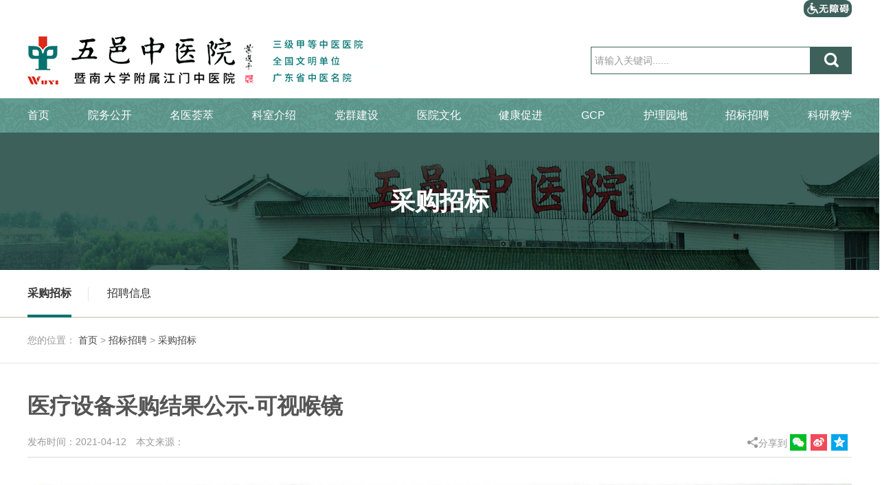

--- FILE ---
content_type: text/html
request_url: https://www.51ht.com/zbzp/cgzb_11691/202209/t667854.html
body_size: 9333
content:
<!DOCTYPE html>
<!-- saved from url=(0052)https://www.51ht.com/pub_hospital/2022/penREDe7.html -->
<html lang="zh" class="">

<head>
    <meta charset="UTF-8">
<meta http-equiv="X-UA-Compatible" content="IE=edge">
<meta name="viewport" content="width=device-width, initial-scale=1.0">
<link rel="stylesheet" href="../../..//material/css/expet.css">
<script src="../../..//material/js/vue.js"></script>
<script src="../../..//material/api/api.js"></script>
<link rel="shortcut icon" href="../../..//material/img/favicon.png" type="image/x-icon">
<link rel="stylesheet" href="../../..//material/css/animate.css">
<link rel="stylesheet" href="../../..//material/css/style.css">
<link id="share_style" rel="stylesheet" href="../../..//material/css/share_style0_24.css">
<link rel="stylesheet" href="../../..//material/css/share.css">
<link rel="stylesheet" href="../../..//material/css/swiper-3.4.2.min.css">
<link rel="stylesheet" href="../../..//material/css/baguetteBox.css">
 <link rel="stylesheet" href="../../..//material/css/elementui.css">
<script src="../../..//material/js/jquery.min.js"></script>
<script src="../../..//material/js/hm.js"></script>
<script src="../../..//material/js/jquery.plugin.min.js"></script>
<script src="../../..//material/js/jquery.lazyload.min.js"></script>
<script src="../../..//material/js/slick.min.js"></script>
<script src="../../..//material/js/jquery.lazyload.min.js"></script>
<script src="../../..//material/js/wow.min.js"></script>
<script src="../../..//material/js/swiper-3.4.2.min.js"></script>
<script src="../../..//material/js/baguetteBox.js"></script>
<script src="../../..//material/js/elementui.js"></script>
<title>江门市五邑中医院-暨南大学附属江门中医院</title>

<body>
<style>
  .subnav>.layout>* {
    padding: 25px 0 30px;
}
.subnav>.layout{
  min-height: 70px;
}
.sub_ll{
  left: 60%;
    margin-left: -50%;
    position: absolute;
}
  .sub_ll li{
    float: left;
    margin-right: 20px;
    margin-left: 20px;
    line-height: 25px;
  }
  .sub_ll li a{
    color: #fff;
  }
  .sub_ll li a:hover{
    color: #dab96b;
  }
</style>
<!-- 头部 Start -->
<div class="xhzyywza" style="width: 1200px;text-align: right;margin: 0 auto;">
    <a href="https://www.51ht.com/.m/turbowas/a.jsp?entryUri=/&entryDomain=https://www.51ht.com/">
        <img src="https://www.51ht.com/material/img/wzalogowyzyy.png" style="width: auto;" />
    </a>
</div>
<header class="header" id="header">

    <div class="logo-row">
        <div class="layout clearfix">
            <a href="http://www.51ht.com/" class="logo fl hide-text clearfix"><img src="https://www.51ht.com//material/img/logo.png" alt="" /></a>
            <div class="fr" id="searchMain">

                <div class="change-wrap clearfix">

                    <input type="hidden" name="typeid" value="0" id="typeid" />
                    <input class="keyword" name="q" type="text" autocomplete="off" required="required" placeholder="请输入关键词......" value="" />
                    <button class="btn search-submit" type="submit"><i class="iconfont"></i></button>

                    <script>
                        $(document).ready(function () {
                            $(".search-submit").click(function () {
                                var k = $(".keyword").val();

                                if (k === "" || k === "请输入关键字") {
                                    alert("请输入关键字进行搜索");
                                } else {
                                    window.open('https://www.51ht.com/site/jmswyzyy/search.html?searchWord=' +
                                        encodeURI(k) + '&siteId=71&pageSize=10');
                                }
                            });

                        });

                        function goSearch() {
                            e = event.keyCode;
                            if (e == 13) {
                                document.getElementsByClassName("search-submit").click();
                                event.returnValue = false; // 取消此事件的默认操作
                            }
                        }


                        let getdata = []
                        let getapis = function () {
                            return $.get('https://www.51ht.com/index.json')
                        }
                        getapis().then(res => {
                            getdata = res
                        })


                        function setdata(name) {
                            let lis = ''
                            getdata.forEach((item, index) => {
                                if (item.txt == name) {
                                    let val = item.value
                                    val.forEach((items, indexs) => {
                                        lis += '<li><a href="' + items.url + '">' + items.title + '</a></li>'
                                    })
                                }
                            })
                            return lis
                        }

                    </script>

                </div>
            </div>
        </div>
    </div>


    <nav class="nav main-nav wow fadeIn bg-img" id="nav">
        <ul class="clearfix layout nav-ul">
            <li class=""><a href="https://www.51ht.com/">首页</a></li>

            <li style="height: auto;"><a href="https://www.51ht.com/ywgk/">院务公开</a>
                <div class="subnav" style="">
                    <div class="layout clearfix">
                      <ul class="sub_ll" style="margin-left: -61%;">
                        <li class="hasCol cur"><a href="https://www.51ht.com/yygk/"  title="医院概况">医院概况</a></li>
                        <li class="hasCol"><a href="https://www.51ht.com/ywgk/yyhj_11710/"  title="医院环境">医院环境</a></li>
                        <li class="hasCol"><a href="https://www.51ht.com/ywgk/fwgk_11711/"  title="服务概况">服务概况</a></li>
                        <li class="hasCol"><a href="https://www.51ht.com/ywgk/xyxf_11712/"  title="行业行风">行业行风</a></li>
                        <li class="hasCol"><a href="https://www.51ht.com/yygk/xrld/"  title="现任领导">现任领导</a></li>
                      </ul>
                        
                    </div>
                </div>
            </li>




            <li style="height: auto;"><a href="https://www.51ht.com/myhc/">名医荟萃</a>
                <div class="subnav" style="">
                    <div class="layout clearfix">

                      <ul class="sub_ll" style="margin-left: -53%;">
                        <li class="hasCol cur"> <a href="https://www.51ht.com/myhc/mzyccgzs/" title="名中医传承工作室">名中医传承工作室</a></li>
                        <li class="hasCol"><a href="https://www.51ht.com/myhc/myjs/" title="名医介绍">名医介绍</a></li>
                      </ul>


                      
                    </div>
                </div>
            </li>



            <li>
                <a href="https://www.51ht.com/ksjs/">科室介绍</a>
                <div class="subnav">
                    <div class="layout clearfix">

                        <div class="dropTitle">
                            <h1><a href="https://www.51ht.com/ksjs/">科室介绍</a></h1>
                        </div>
                        <div class="department-subnav">
                            <div class="tab-con">
                                
                                    <dl>
                                        <dt>
                                            外科
                                        </dt>
                                        <dd>
                                            
                                                <a href="https://www.51ht.com/ksjs/wk/gyk/">
                                                    创伤骨科
                                                </a>
                                            
                                                <a href="https://www.51ht.com/ksjs/wk/geq_12966/">
                                                    关节与小儿骨科
                                                </a>
                                            
                                                <a href="https://www.51ht.com/ksjs/wk/gsq/">
                                                    脊柱与骨质疏松科
                                                </a>
                                            
                                                <a href="https://www.51ht.com/ksjs/wk/gsq_12978/">
                                                    手足与创面修复科
                                                </a>
                                            
                                                <a href="https://www.51ht.com/ksjs/wk/gwq/">
                                                    运动医学科
                                                </a>
                                            
                                                <a href="https://www.51ht.com/ksjs/wk/gqq/">
                                                    整脊正骨科
                                                </a>
                                            
                                                <a href="https://www.51ht.com/ksjs/wk/wyk/">
                                                    普外科
                                                </a>
                                            
                                                <a href="https://www.51ht.com/ksjs/wk/wek/">
                                                    神经外科
                                                </a>
                                            
                                                <a href="https://www.51ht.com/ksjs/wk/wsk/">
                                                    泌尿外科
                                                </a>
                                            
                                                <a href="https://www.51ht.com/ksjs/wk/wsk_13020/">
                                                    心胸乳腺外科
                                                </a>
                                            
                                                <a href="https://www.51ht.com/ksjs/wk/gck_13026/">
                                                    肛肠科
                                                </a>
                                            
                                                <a href="https://www.51ht.com/ksjs/wk/mzk_13032/">
                                                    麻醉科
                                                </a>
                                            
                                                <a href="https://www.51ht.com/ksjs/wk/yk_13038/">
                                                    眼科
                                                </a>
                                            
                                                <a href="https://www.51ht.com/ksjs/wk/ybhk/">
                                                    耳鼻喉科
                                                </a>
                                            
                                                <a href="https://www.51ht.com/ksjs/wk/kqk_13050/">
                                                    口腔科
                                                </a>
                                            
                                                <a href="https://www.51ht.com/ksjs/wk/fk_13056/">
                                                    妇科
                                                </a>
                                            
                                                <a href="https://www.51ht.com/ksjs/wk/ck_13062/">
                                                    产科
                                                </a>
                                            
                                        </dd>
                                    </dl>
                                
                                    <dl>
                                        <dt>
                                            内科
                                        </dt>
                                        <dd>
                                            
                                                <a href="https://www.51ht.com/ksjs/nk/nbk_13100/">
                                                    脑病科
                                                </a>
                                            
                                                <a href="https://www.51ht.com/ksjs/nk/zyjdk_13101/">
                                                    中医经典科
                                                </a>
                                            
                                                <a href="https://www.51ht.com/ksjs/nk/fbk/">
                                                    肺病科（呼吸与危重症
                                                </a>
                                            
                                                <a href="https://www.51ht.com/ksjs/nk/pwbk_13103/">
                                                    脾胃病科
                                                </a>
                                            
                                                <a href="https://www.51ht.com/ksjs/nk/xbk_13104/">
                                                    心病科
                                                </a>
                                            
                                                <a href="https://www.51ht.com/ksjs/nk/grbk_13105/">
                                                    感染病科
                                                </a>
                                            
                                                <a href="https://www.51ht.com/ksjs/nk/sbk_13106/">
                                                    肾病科
                                                </a>
                                            
                                                <a href="https://www.51ht.com/ksjs/nk/lnbk_13107/">
                                                    中医全科医学科
                                                </a>
                                            
                                                <a href="https://www.51ht.com/ksjs/nk/xtb/">
                                                    血透室
                                                </a>
                                            
                                                <a href="https://www.51ht.com/ksjs/nk/nfmk_13109/">
                                                    内分泌科
                                                </a>
                                            
                                                <a href="https://www.51ht.com/ksjs/nk/fsbk_13110/">
                                                    风湿病科
                                                </a>
                                            
                                                <a href="https://www.51ht.com/ksjs/nk/xybk_13111/">
                                                    血液病科
                                                </a>
                                            
                                                <a href="https://www.51ht.com/ksjs/nk/zlk_13112/">
                                                    肿瘤科
                                                </a>
                                            
                                        </dd>
                                    </dl>
                                
                                    <dl>
                                        <dt>
                                            其他
                                        </dt>
                                        <dd>
                                            
                                                <a href="https://www.51ht.com/ksjs/qt/kfk_13078/">
                                                    康复医学科
                                                </a>
                                            
                                                <a href="https://www.51ht.com/ksjs/qt/tjk_13079/">
                                                    体检科
                                                </a>
                                            
                                                <a href="https://www.51ht.com/ksjs/qt/ek_13080/">
                                                    儿科
                                                </a>
                                            
                                                <a href="https://www.51ht.com/ksjs/qt/zjk_13081/">
                                                    针灸科
                                                </a>
                                            
                                                <a href="https://www.51ht.com/ksjs/qt/rxzk_13082/">
                                                    乳腺专科
                                                </a>
                                            
                                                <a href="https://www.51ht.com/ksjs/qt/jzk_13083/">
                                                    急诊医学科
                                                </a>
                                            
                                                <a href="https://www.51ht.com/ksjs/qt/zwbk_13084/">
                                                    治未病科
                                                </a>
                                            
                                                <a href="https://www.51ht.com/ksjs/qt/pfk_13085/">
                                                    皮肤科
                                                </a>
                                            
                                                <a href="https://www.51ht.com/ksjs/qt/zzyxk_13086/">
                                                    重症医学科
                                                </a>
                                            
                                                <a href="https://www.51ht.com/ksjs/qt/smzygzs_13087/">
                                                    市名中医工作室
                                                </a>
                                            
                                                <a href="https://www.51ht.com/ksjs/qt/wymzb_13088/">
                                                    门诊部
                                                </a>
                                            
                                                <a href="https://www.51ht.com/ksjs/qt/jymz_13089/">
                                                    戒烟门诊
                                                </a>
                                            
                                                <a href="https://www.51ht.com/ksjs/qt/cpyjy_13093/">
                                                    陈皮研究院
                                                </a>
                                            
                                        </dd>
                                    </dl>
                                
                                    <dl>
                                        <dt>
                                            医技
                                        </dt>
                                        <dd>
                                            
                                                <a href="https://www.51ht.com/ksjs/yj/yxb_13094/">
                                                    药学部
                                                </a>
                                            
                                                <a href="https://www.51ht.com/ksjs/yj/blk_13095/">
                                                    病理科
                                                </a>
                                            
                                                <a href="https://www.51ht.com/ksjs/yj/csk_13096/">
                                                    超声科
                                                </a>
                                            
                                                <a href="https://www.51ht.com/ksjs/yj/yxjyk_13097/">
                                                    医学检验科
                                                </a>
                                            
                                                <a href="https://www.51ht.com/ksjs/yj/sxk_13098/">
                                                    输血科
                                                </a>
                                            
                                                <a href="https://www.51ht.com/ksjs/yj/yxyxk_13099/">
                                                    医学影像科
                                                </a>
                                            
                                        </dd>
                                    </dl>
                                
                            </div>
                        </div>
                    </div>
                </div>
            </li>



            <li style="height: auto;"><a href="https://www.51ht.com/dqjs/">党群建设</a>
                <div class="subnav" style="">
                    <div class="layout clearfix">

                      <ul class="sub_ll" style="margin-left: -44%;">
                        <li class="hasCol cur"><a href="https://www.51ht.com/dqjs/djzl/" title="党建专栏">党建专栏</a></li>
                        <li class="hasCol"><a href="https://www.51ht.com/dqjs/jjjc/" title="纪检监察">纪检监察</a></li>
                        <li class="hasCol "><a href="https://www.51ht.com/dqjs/yygh/" title="医院工会">医院工会</a></li>
                        <li class="hasCol"><a href="https://www.51ht.com/dqjs/qtzj/" title="群团之家">群团之家</a></li>
                        <li class="hasCol"><a href="https://www.51ht.com/dqjs/ygyd/" title="义工园地">义工园地</a> </li>
                        <li class="hasCol"><a href="https://www.51ht.com/dqjs/yyfw/" title="医院妇委">医院妇委</a></li>
                      </ul>

                       
                    </div>
                </div>
            </li>



            <li><a href="https://www.51ht.com/yywh/">医院文化</a>
                <div class="subnav">
                    <div class="layout clearfix">

                      <ul class="sub_ll" style="margin-left: -24%;">
                        <li><a href="https://www.51ht.com/yywh/yyhxjz/" title="医院核心价值">医院核心价值</a></li>
                        <li><a href="https://www.51ht.com/yywh/lsyg/" title="历史沿革">历史沿革</a></li>
                        <li class="hasCol cur"><a href="https://www.51ht.com/yywh/hzzy/" title="患者之音">患者之音</a></li>
                        
                      </ul>

                      
                    </div>
                </div>
            </li>


            <li><a href="https://www.51ht.com/jkcj/">健康促进</a>
                <div class="subnav">
                    <div class="layout clearfix">

                      <ul class="sub_ll" style="margin-left: -12%;">
                        <li class="hasCol cur"><a href="https://www.51ht.com/jkcj/jkjy/" title="健康教育">健康教育</a></li>
                        <li class="hasCol"><a href="https://www.51ht.com/jkcj/kyzl/" title="控烟专栏">控烟专栏</a></li>
                        <li class="hasCol "><a href="https://www.51ht.com/jkcj/bjys/" title="保健养生">保健养生</a></li>
                        
                      </ul>

                    </div>
                </div>
            </li>



            <li><a href="https://www.51ht.com/gcp/" target="_blank">GCP</a>
            </li>



            <li><a href="https://www.51ht.com/hlyd/">护理园地</a>
                <div class="subnav">
                    <div class="layout clearfix">

                      <ul class="sub_ll" style="margin-left: -30%;">
                        <li class="hasCol cur"><a href="https://www.51ht.com/hlyd/hlzzwh/" title="护理组织文化">护理组织文化</a></li>
                        <li class="hasCol"><a href="https://www.51ht.com/hlyd/hltdjj/" title="护理团队简介">护理团队简介</a></li>
                        <li class="hasCol "><a href="https://www.51ht.com/hlyd/lchl/" title="临床护理">临床护理</a></li>
                        <li class="hasCol "><a href="https://www.51ht.com/hlyd/yzhl/" title="优质护理">优质护理</a></li>
                        <li class="hasCol "><a href="https://www.51ht.com/hlyd/hldt/" title="护理动态">护理动态</a></li>
                        <li class="hasCol "><a href="https://www.51ht.com/hlyd/hsfc/" title="护士风采">护士风采</a></li>
                        <li class="hasCol "><a href="https://www.51ht.com/hlyd/xjhs/" title="星级护士">星级护士</a></li>
                        <li class="hasCol "><a href="https://www.51ht.com/hlyd/grgs/" title="感人故事">感人故事</a></li>
                        
                      </ul>

                        
                    </div>
                </div>
            </li>



            <li><a href="https://www.51ht.com/zbzp/">招标招聘</a>
                <div class="subnav">
                    <div class="layout clearfix">

                      <ul class="sub_ll" style="margin-left: 18%;">
                        <li class="hasCol cur"><a href="https://www.51ht.com/zbzp/cgzb_11691/" title="采购招标">采购招标</a></li>
                        <li class="hasCol"><a href="https://www.51ht.com/zbzp/zpxx/" title="招聘信息">招聘信息</a></li>
                      </ul>

                       
                    </div>
                </div>
            </li>



            <li><a href="https://www.51ht.com/kyjx/">科研教学</a>
                <div class="subnav">
                    <div class="layout clearfix">

                      <ul class="sub_ll" style="margin-left: 16%;">
                        <li class="hasCol cur"><a href="https://www.51ht.com/kyjx/xszl/" title="学术专栏">学术专栏</a></li>
                        <li class="hasCol"><a href="https://www.51ht.com/kyjx/kyzl/" title="科研专栏">科研专栏</a></li>
                        <li class="hasCol"><a href="https://www.51ht.com/kyjx/jxzl/" title="教学专栏">教学专栏</a></li>
                      </ul>

                       
                    </div>
                </div>
            </li>



        </ul>
        <div class="float-bg" id="float_bg" style="left: 351.5px; opacity: 1; width: 32px;"></div>
    </nav>
</header>
<script>
    //导航
    var floatGg = $("#float_bg"),
        navLi = $("#nav>ul>li"),
        oldLeft = navLi.filter(".cur").offset() ? (navLi.filter(".cur").offset().left + 'px') : '0px',
        oldWidth = navLi.filter(".cur").outerWidth() ? (navLi.filter(".cur").outerWidth() + 'px') : '0px',
        keyFlag = [], //点击多选框标志，用于禁止hover事件中mouseleave程序执行，防止由于某些多选框超出下拉栏而出现点击选项后下拉栏立即收回，造成用户体验不佳的问题
        navLiTimer = [], //点击多选框后下拉栏收回定时器，用于当用户点击超出下拉栏的多选框选项后，且之后不再进行操作时自动收回下拉栏
        outFlag = [], //光标移出下拉栏标志，用于设置上述定时器是否有效
        timeClick = new Date(), //以下三个变量用于判断点击的是否是超出下拉栏的多选框选项
        timeOut = new Date(), //如果是，mouseleave和click事件的时间差会在50ms以内；
        timeGap; //如果不是，mouseleave和click事件的时间差会超过50ms，此时判定为用户主动将光标移出下拉栏，需立即收回下拉栏。
    floatGg.css({
        left: oldLeft,
        opacity: oldLeft ? 1 : 0,
        width: oldWidth
    });
    navLi.hover(
        function () {
            var subNav = $(".subnav", this);
            keyFlag[$(this).index()] = false;
            outFlag[$(this).index()] = false;
            clearTimeout(navLiTimer[$(this).index()]);
            floatGg.stop(true, false).animate({
                left: $(this).offset().left + "px",
                opacity: oldLeft ? 1 : 0,
                width: $(this).outerWidth() + "px"
            }, {
                easing: 'easeOutBounce',
                duration: 500
            });
            subNav.length && subNav.delay(200).slideDown(200, function () {
                $('.dropMenu', this).outerHeight(subNav.outerHeight());
            });
        },
        function () {
            if (keyFlag[$(this).index()]) {
                timeOut = new Date();
                timeGap = timeOut.getTime() - timeClick.getTime();
                if (timeGap > 150) {
                    keyFlag[$(this).index()] = false;
                    clearTimeout(navLiTimer[$(this).index()]);
                }
            }
            outFlag[$(this).index()] = true;
            if (!keyFlag[$(this).index()]) {
                floatBack($(this));
            }
        }
    );
    // 防止多选下拉框选择时自动收回下拉栏
    $('.select-input').click(function () {
        var thisParent = $(this).parents('li'),
            parentIndex = thisParent.index();
        timeClick = new Date();
        clearTimeout(navLiTimer[parentIndex]);
        keyFlag[parentIndex] = true;
        navLiTimer[parentIndex] = setTimeout(function () {
            if (outFlag[parentIndex]) {
                floatBack(thisParent);
            }
        }, 3000);
    })


    function floatBack(that) {
        $(".subnav", that).stop(true, false).slideUp(100, function () {
            that.height("auto");
            $('.dropMenu', that).height("auto");
        });
        floatGg.stop(true, false).delay(150).animate({
            left: oldLeft,
            opacity: oldLeft ? 1 : 0,
            width: oldWidth
        }, {
            easing: 'easeOutQuad',
            duration: 300
        });
    }



</script>
<!-- 头部 End -->


    <!--
 * @Description: 永无bug
 * @Author: A cai
 * @Date: 2022-06-10 10:42:42
 * @LastEditTime: 2022-06-10 14:53:34
 * @LastEditors: liutq
 * @Reference: 
-->
<div class="second-nav-wrap">
    <div class="second-nav">
        <div class="mask"></div>
        <div class="second-nav-bg"
            style="background:url(https://www.51ht.com/material/img/second-nav-bg.jpg)">
            <h1>
                采购招标
            </h1>
        </div>
    </div>
    <div class="second-nav-list">
        <ul class="layout clearfix">
            
                <li>
                    <a href="../">
                        采购招标
                    </a>
                </li>
            
                <li>
                    <a href="../../zpxx/">
                        招聘信息
                    </a>
                </li>
            
        </ul>
    </div>
</div>

<!-- 控制元素 -->
<script>
    $('.second-nav-list>ul>li').each(function(index,item){
        if($(item).children('a').attr('href') == './' || $(item).children('a').attr('href') == '../'){
            $(item).addClass('cur')
        }
    })

</script>

    <div class="path">
        <div class="layout">
            <span>您的位置：</span>
            <a href="../../../" title="首页" class="CurrChnlCls">首页</a>&nbsp;&gt;&nbsp;<a href="../../" title="招标招聘" class="CurrChnlCls">招标招聘</a>&nbsp;&gt;&nbsp;<a href="../" title="采购招标" class="CurrChnlCls">采购招标</a>
        </div>
    </div>
    <div class="container">
        <div class="layout">
            <div class="container-inner">
                <h1 class="content-title">医疗设备采购结果公示-可视喉镜</h1>

                <div class="news-info clearfix">
                    <div class="fl content-mark">
                        <span>发布时间：2021-04-12</span>
                        <span>本文来源：</span>
                    </div>

                    <div class="fr share">
                        <span><i class="iconfont"></i>分享到</span>
                        <div class="bdsharebuttonbox bdshare-button-style0-24 share" data-bind="1654075691946">
                            <a class="bds_weixin" data-cmd="weixin" title="微信"></a>
                            <a class="bds_tsina" data-cmd="tsina" title="微博"></a>
                            <a class="bds_qzone" data-cmd="qzone" title="QQ空间"></a>
                        </div>
                    </div>
                </div>

             <style>
                  .share a {
                              padding-left: 0px !important;
                         }
             </style>



                <div class="news-content">
                    <div class="news-content">
 <p style="text-align:center"><img src="./W020220907800713843066.jpg" data_ue_src="http://oss.51ht.com/20210413/100843647.jpg" title="微信图片_20210413100807" border="0" hspace="0" vspace="0" picname="微信图片_20210413100807" alt="" OLDSRC="W020220907800713843066.jpg" /></p>
 <p style="text-align:center"><br></p>
 <p><br></p>
</div>
                </div>


    <!--相关附件开始-->
              <div class="appendix">
                <h5 class="appendix_tit">相关附件:</h5>
                <ul class="comlist ">
                  
      
                </ul>
                <script>
                  $(function () {
                    if ($(".comlist li").text() == "") {
                      $(".appendix").css("display", "none")
                    } else {
      
                    }
                  })
                </script>
              </div>
              <!--相关附件结束-->
<script type="text/javascript">
	  var videoList = document.getElementsByTagName('iframe'),
		  removeIndex = [];
	  for (var i = 0, length = videoList.length; i < length; i++) {
		  var video = videoList[i],
			  src = video.getAttribute('src');
			  durl = video.getAttribute('durl');
		  if (durl) {
			  var videoEle = document.createElement('video');
			  videoEle.setAttribute('src', durl);
			  videoEle.setAttribute('controls', true);
			  videoEle.setAttribute('appendix', true);
			  videoEle.setAttribute('preload', true);
			  videoEle.setAttribute('name', video.getAttribute('name'));
			  videoEle.setAttribute('class', video.getAttribute('class'));
			  videoEle.setAttribute('width', video.getAttribute('width'));
			  videoEle.setAttribute('height', video.getAttribute('height'));
              
			//   videoEle.setAttribute('autoplay', src.match(/&autoPlay=\S*/)[0].split('=')[1]);
			//   videoEle.setAttribute('autoplay', 'false');
   
			  video.parentElement.insertBefore(videoEle, video);
			  removeIndex.push(i);
		  }
	  }
   
	  if (removeIndex.length > 0) {
		  for (var i = 0, length = removeIndex.length; i < length; i++) {
			  var videoIframe = videoList[removeIndex[i]];
			  videoIframe.parentElement.removeChild(videoIframe);
		  }
	  }
  </script>


                <div id="qrcode" style="text-align: center;">
                    扫一扫 手机端浏览
                </div>
                <script type="text/javascript" src="https://www.51ht.com//material/js/qrcode.js"></script>
                <script type="text/javascript">
                    var test = window.location.href;
                    var qrcode = new QRCode(document.getElementById("qrcode"), {
                        text: test,
                        width: 132,
                        height: 132,
                    });

                </script>
            </div>
        </div>
    </div>

    <!-- 尾部 Start -->
 <style>
	.footer{
		height: 490px;
	}
	.footer .footer-info{
		height: 400px;
	}
	.footer_one,.footer_two{
		width: 100%;
		height: auto;
		display: inline-block;
	}
	.footer_two{
		margin-top: 20px;
	}
	.footer .footer-info .footer-right .box+.box{
		margin-left: 97px;
	}
	.footer .footer-info .footer-right{
		margin-left: 0px;
		line-height: 23px;
	}
	.footer .footer-info .footer-left{
		margin-left: 240px;
	}
	.footer .footer-info .footer-middle div{
		line-height: 23px;
	}
	.footer .footer-info .footer-wei{
		margin-left: 110px;
	}
	.footer .footlinks{
		line-height: 40px;
	}
	.footer .footer-info .footer-wei a .image img{
		width: 95px;
		height: 95px;
	}

 </style>
<footer class="footer bg-img" id="footer">
    <div id="links" class="bg-img">
        <div class="layout clearfix">
            <ul class="links fl clearfix">

            </ul>
            <div class="fr share">
                <span class="social-share share-component" id="site-share">

                </span>
                <script src="https://www.51ht.com//material/js/jquery.share.min.js"></script>
                <script>
                    $('#site-share').share({
                        sites: ['wechat', 'weibo', 'qzone']
                    });
                </script>
            </div>

        </div>
    </div>
    <div class="footer-info">
        <div class="layout clearfix" style="width: 1300px;">
			<div class="footer_one">
				<div class="footer-right fl clearfix">
					<div class="box fl">
						<div class="title">电话总机(24小时转各科)：</div>
						<div class="num">0750-3509898</div>
						<div class="title" style="color: red;">急救中心、卒中中心、胸痛中心、创伤中心：</div>
						<div class="num">0750-3513223&nbsp;&nbsp;&nbsp;&nbsp;0750-3556120</div>
						<div class="title">一站式服务咨询电话(周一至周日8:00-21:00)：</div>
						<div class="num">0750-3509591</div>
						<div class="title">投诉电话：</div>
						<div class="num">13360212345</div>
					</div>
					<div class="box fl">
						<div class="title">客服咨询电话(周一至周五 8:00-12:00、14:30-17:30)：</div>
						<div class="num">0750-3685151</div>
						<div class="title">预约挂号电话(周一至周五8:00-12:00、14:30-17:30)：</div>
						<div class="num">0750-3685151</div>
						<div class="title">医保咨询电话(周一至周五 8:00-12:00、14:30-17:30)：</div>
						<div class="num">0750-3509982</div>
						<div class="title">官方网站：</div>
						<div class="num">http://www.51ht.com</div>
					</div>
					<div class="box fl">
						<div class="title">体检科咨询电话(周一至周五 7:30-12:00、14:30-17:30;周六上午 8:00-12:00)：</div>
						<div class="num">0750-3505620</div>
						<div class="title">公共交通：</div>
						<div class="num">7路车、20路车、32路车、43路车、52路车</div>
						<div class="title">信访举报：</div>
						<div class="num">0750-3509819</div>
						<div class="title">邮箱：</div>
						<div class="num">jmswyzyyjjjcs@jiangmen.gov.cn</div>

					</div>
            	</div>
			</div>
			<div class="footer_two">
				<div class="footer-left fl clearfix">
					<a class="si"
						href="http://bszs.conac.cn/sitename?method=show&amp;id=0A55379C71F26CDDE053012819AC44B0"
						target="_blank">
						<img src="https://www.51ht.com//material/img/qualification.png" alt="事业单位" />
					</a>
				</div>
				<div class="footer-middle fl clearfix">
					<div><span>版权所有：</span>江门市五邑中医院</div>
					<div><span>联系地址：</span><a href="../../../jyzn/wzdh/"
							target="_blank">中国广东省江门市华园东路30号&nbsp;<i class="iconfont"></i></a></div>
					
					<div><span>ICP备案号：</span><a href="http://beian.miit.gov.cn/" target="_blank">粤ICP备19126183号</a>
					</div>
					<div><a href="http://www.beian.gov.cn/portal/registerSystemInfo?recordcode=44070302000279"
							target="_blank">粤公网安备 44070302000279号</a></div>
				</div>
            
				<div class="footer-wei fl clearfix">
					<a href="javascript:;">
						<div class="image">
							<img src="https://www.51ht.com//material/img/weixin-sub.png" />
						</div>
						<span>微信订阅号</span>
					</a>
				</div>
			</div>
            
        </div>
    </div>
    <div class="footlinks">
        <div class="layout clearfix">
            <div class="quick-left">
                <a href="../../../gywm/">关于我们</a>
                <a href="../../../wzdt/">网站地图</a>
                <a href="../../../flzr/">法律责任</a>
                <a href="../../../yjjy/">意见建议</a>
            </div>
        </div>
    </div>
</footer>
<div class="back-to-top" title="返回顶部" style="display: none;"><i class="iconfont"></i></div>
<script>
    // 返回顶部以及导航栏固定
    $(function () {
        topBarShow();
    });
    var topBack = $('.back-to-top'),
        goTopTimer;
    $(window).scroll(function () {
        topBarShow();
    })
    $('body').on('mousewheel click', function () {
        clearInterval(goTopTimer);
    })
    topBack.click(function (e) {
        e.stopPropagation();
        clearInterval(goTopTimer);
        var top,
            step = Math.max(Math.floor($(window).scrollTop() / 100), 20);
        goTopTimer = setInterval(function () {
            top = $(window).scrollTop();
            if (top > step) {
                $(window).scrollTop(top - step);
            } else {
                $(window).scrollTop(0);
                clearInterval(goTopTimer);
            }
        }, 5)
    })

    function topBarShow() {
        var scrollTop;
        scrollTop = window.pageYOffset !== undefined ? window.pageYOffset : document.documentElement.scrollTop;
        scrollTop > 500 ? $('.back-to-top').fadeIn() : $('.back-to-top').fadeOut();
        scrollTop > 110 ? $('#nav').addClass('fixed') : $('#nav').removeClass('fixed');
    }
</script>
<!-- back to top -->
<!-- 尾部 End -->


<!-- 侧边栏 Start -->
<div class="float-win float-righttop" style="display:none">
    <ul>
        
            <li>
                <div class="float-img">
                    <a href="https://wx.51ht.com/yyzp/login.aspx" target="_blank">
                        <img src="https://www.51ht.com/fzlm/pc/202209/W020220908751209749483.jpg" />
                    </a>
                    <a class="close iconfont" href="javascript:;"></a>
                </div>
            </li>
        
    </ul>
</div>
<script>
    $('.float-win .close').click(function () {
        $(this).parent('.float-img').fadeOut();
    });
</script>
<!-- 侧边栏 End -->
<div style="display:none;">./t667854_mo.html</div>
</body>

</html>

--- FILE ---
content_type: text/css
request_url: https://www.51ht.com//material/css/expet.css
body_size: 1686
content:
#app{
    width: 1200px;
    margin: 45px auto 0;
    user-select: none;
}
.titlelist{
    width: 100%;
    background-color: #f8f8f8;
}
.title_top{
    display: flex;
    padding-top: 48px;
    padding-left: 30px;
}
.title_top>span{
    font-size: 15px;
    color:#aeb6c9;
}
.title_top>ul{
    display: flex;
    width: 90%;
    margin-left: 20px;
    border-bottom: 1px solid #e4e4e4;
}
.title_top>ul>li{
    margin-right: 60px;
    font-size: 15px;
    cursor: pointer;
    padding-bottom: 10px;
}
.title_top>ul>.active{
    color:#629d92;
    border-bottom: 5px solid #629d92;
}
.center_list{
    padding-left: 90px;
    margin-top: 30px;
}
.center_list>ul{
    display: flex;
    width: 92%;
    height: 105px;
    flex-direction: row;
    flex-wrap: wrap;
    align-items: center;
    justify-content: flex-start;
}
.center_list>ul>li{
    font-size: 13px;
    cursor: pointer;
    color: #666;
    margin-bottom: 10px;
    padding: 0px 15px;
}
.center_list>ul>.active,
.title_bottom>ul>.active{
    background-color: #d7d7d7;

}

.title_bottom{
    display: flex;
    width: 95%;
    margin: 20px auto 0;
    padding-top: 20px;
    border-top: 1px dashed #e4e4e4;
    padding-bottom: 10px;
}
.title_bottom>span{
    font-size: 15px;
    color:#aeb6c9;
    word-spacing:10px;
}
.title_bottom>ul{
    display: flex;
    width: 92%;
    flex-direction: row;
    flex-wrap: wrap;
    align-content: flex-start;
    justify-content: flex-start;
}
.title_bottom>ul>li{
    font-size: 13px;
    cursor: pointer;
    color: #666;
    width: 149px;
    height: 30px;
    text-align: center;
    line-height: 30px;
}
.center_list>ul>li:hover,
.title_bottom>ul>li:hover{
    color:#629d92;
}
.screening{
    display: flex;
    margin-top: 37px;
    padding-bottom: 30px;
    border-bottom: 1px solid #e4e4e4;
    justify-content: space-evenly;
    line-height: 30px;
}
.screening>span{
    font-size: 15px;
    color:#999;
}
.screening>span>.num{
    color:#7b9d92;
    font-size: 15px;
}
.screening>ul{
    display: flex;
    min-width: 1000px;
}
.screening>ul>li{
    padding:5px 15px;
    line-height: 20px;
    background-color: #6fa59b;
    text-align: center;
    cursor: pointer;
    font-size: 13px;
    margin-left: 10px;
    border-radius: 5px;
    color:#fff;
    transition: .3s;
}
.screening>ul>li:hover{
    background-color: #dab96b;
}
.screening>ul>li>span{
    font-size: 8px;
    color:#fff;
    transition: .3s;
}
.doctorlist{
    width: 1200px;
    margin: 20px auto 0;
}
.doctorlist>ul{   
    display: flex;
    width: 100%;
    flex-direction: row;
    flex-wrap: wrap;
    justify-content: flex-start;
    align-items: center;
}
.doctorlist>ul>li{
width: 276px;
    height: 263px;
    float: left;
    box-sizing: border-box;
    border: 1px solid #e5e5e5;
    padding: 19px;
    margin-right: 24px;
    margin-bottom: 30px;
    position: relative;
    transition: all .3s;
    transition: border-color .3s,box-shadow .3s;
}
.doctorlist>ul>li:hover{
    border-color: #629d92;
    box-shadow: 0px 10px 30px rgb(98 157 146 / 20%);
}
.doctorlist>ul>li>p{
    margin-top: 10px;
}
.detail{
    display: flex;
    width: 100%;
    padding-bottom: 10px;
    border-bottom: 1px solid #000;
}
.detail_titile{
    width: 95%;
    margin-left: 38px;
    overflow: hidden;
    text-align: center;
}
.detail_titile>.info a,
.detail_titile>.info>div{
    font-size: 14px;
    white-space:
    nowrap;
    color:#000;
    line-height: 30px;
    text-align: center;
    display: block;
    width: 100%;
    overflow: hidden;
    text-align: left;
}
.detail_titile>h2{
    text-align:left;
}
.detail_titile>h2 a{
    font-size: 18px;
    color:#629d92 ;
}
.detail_titile>h2 a:hover{
    color:#dab96b;
}
a{
    text-decoration:none;
}




/* 科室介绍css */
#box{
    width: 100%;
}
.top{
    width: 100%;
    border-bottom: 1px solid #000;
}
.box_top{
    display: flex;
    width: 1200px;
    margin: 0 auto 0;
}
.box_top>h1{
    line-height: 45px;
    text-align: center;
    font-size: 12px;
    color:#999;
}
.box_top>ul{
    display: flex;
}
.box_top>ul>li{
    width: 140px;
    height: 32px;
    text-align: center;
    color: #555;
    font-size: 16px;
    background-color: #e4e4e4;
    cursor: pointer;
    margin:10px;
    text-overflow: ellipsis;
    overflow: hidden;
    white-space: nowrap;
    line-height: 32px;
    font-size: 15px;
}
.contlist{
    display: flex;
    width: 1200px;
    margin:50px auto 0;
}
.contlist>span{
    padding-left: 0;
    padding-right: 20px;
    font-size: 14px;
    color: #999;
}
.contlist>div{
    padding: 0 15px;
    border-right: 1px solid #e4e4e4;
    font-size: 16px;
    line-height: 30px;
    cursor: pointer;
}
.contlist>ul{
    display: flex;
}
.contlist>ul>li{
    padding: 0 15px;
    border-right: 1px solid #e4e4e4;
    font-size: 16px;
    line-height: 30px;
    cursor: pointer;
    transition: .3s;
}
.contlist>ul>li:hover{
    color:#dab96b;
}
.center_datalist{
    width: 1200px;
    margin: 50px auto 0;
}
.center_datalist>ul{
    display: flex;
    flex-wrap: wrap;
    justify-content: flex-start;
}
.center_datalist>ul>li{    
    width: 380px;
    height: 186px;
    margin-right: 20px;
    margin-bottom: 20px;
}
.center_datalist>ul>li:hover{
    box-shadow: 0px 0px 10px #629d92;
}

.center_datalist>ul>li>a{
    display: block;
    width: 100%;
    height: 100%;
    box-sizing: border-box;
    padding: 20px 30px 0;
    border: 1px solid #e4e4e4;
    overflow: hidden;
}
.center_datalist>ul>li>a>.cd-dp-name{
    position: relative;
    height: 40px;
    line-height: 40px;
    padding-bottom: 10px;
    border-bottom: 1px solid #e4e4e4;
    margin-bottom: 13px;
}
.center_datalist>ul>li>a>.cd-dp-name>span{
    font-size: 20px;
    color: #555;
    line-height: 20px;
    font-weight: 700;
}
.center_datalist>ul>li>a>.cd-dp-intro{
    font-size: 14px;
    color: #797979;
    line-height: 24px;
}
.cd-dp-name::after{
    content: "";
    position: absolute;
    left: 0;
    bottom: 0;
    width: 32px;
    height: 5px;
    background-color: #629d92;
}

/* 分类样式 */
.box_top .classify_active,
.contlist .classify_active{
    background-color:#629d92;
    color:#fff;
}

.contlist>ul>li{
    height: 30px;
    text-align: center;
    line-height: 30px;
}
.pages{
    margin-bottom:20px;
}

--- FILE ---
content_type: text/css
request_url: https://www.51ht.com//material/css/style.css
body_size: 49066
content:
html,body,h1,h2,h3,h4,h5,h6,div,dl,dt,dd,ul,ol,li,p,blockquote,pre,hr,figure,table,caption,th,td,form,fieldset,legend,input,select,button,textarea,menu {
  margin: 0;
  padding: 0
}

header,footer,section,article,aside,nav,hgroup,address,figure,figcaption,menu,details {
  display: block
}

table {
  border-collapse: collapse;
  border-spacing: 0
}

caption,th {
  text-align: left;
  font-weight: normal
}

html,body,fieldset,img,iframe,abbr {
  border: 0
}

i,cite,em,var,address,dfn {
  font-style: normal
}

[hidefocus],summary {
  outline: 0
}

li {
  list-style: none
}

h1,h2,h3,h4,h5,h6,small {
  font-size: 100%
}

sup,sub {
  font-size: 40%
}

pre,code,kbd,samp {
  font-family: inherit
}

q:before,q:after {
  content: none
}

p {
  margin: 0 0 9px
}

textarea {
  overflow: auto;
  resize: none
}

label,summary {
  cursor: default
}

a,button {
  cursor: pointer
}

h1,h2,h3,h4,h5,h6,em,strong,b {
  font-weight: bold
}

del,ins,u,s,a,a:hover {
  text-decoration: none
}

body,textarea,input,button,select,keygen,legend {
  font: 14px/1.8 "Microsoft YaHei UI","Microsoft YaHei",Arial,SimSun,"Segoe UI",Tahoma,Helvetica,sans-serif;
  outline: 0
}

html{
  max-width: 100% !important;
  min-width: 1200px !important;
}

body {
  background: #fff;
  color: #555
}

.layout {
  width: 1200px;
  margin-left: auto;
  margin-right: auto
}

.container {
  min-height: 400px
}
.content-title{
    font-size: 32px;
    line-height: 1.5;
    font-weight: bold;
    padding: 8px 0;
    color: rgb(85 85 85);
}
.news-info{
    color: rgb(153 153 153);
    line-height: 40px;
    border-bottom: 1px solid rgb(221 221 221);
    overflow: hidden;
}
.news-info .content-mark span{
    font-size: 14px;
    margin-right: 10px;
}
.news-info .share span{
    display: inline-block;
}
.share .bdsharebuttonbox, .share span {
    display: inline-block;
    vertical-align: middle;
}
 .news-content {
    padding-top: 15px;
    padding-bottom: 15px;
    font-size: 16px;
    text-align: justify;
}
.container-inner {
  padding: 30px 0 50px
}
#qrcode img{
  margin:auto;
}
.bgf2 {
  background-color: #f2f2f2
}

.iconfont {
  display: inline-block;
  font-family: "iconfont" !important;
  font-size: 16px;
  font-style: normal;
  -webkit-font-smoothing: antialiased;
  -moz-osx-font-smoothing: grayscale
}

.hide-text {
  font: 0/0 a;
  color: transparent;
  text-shadow: none;
  background-color: transparent;
  border: 0
}

.text-center {
  text-align: center
}

.text-left {
  text-align: left
}

.text-right {
  text-align: right
}

.green {
  color: #158064
}

.green:hover {
  color: #096
}

.orange {
  color: #d58016
}

.gray {
  color: #999
}

.noselect {
  -webkit-touch-callout: none;
  -webkit-user-select: none;
  -khtml-user-select: none;
  -moz-user-select: none;
  -ms-user-select: none;
  user-select: none
}

.bg-img {
  background-repeat: no-repeat;
  background-size: cover;
  background-position: center
}

.equipartition-1>* {
  width: 100%
}

.equipartition-2>* {
  width: 50%
}

.equipartition-3>* {
  width: 33.3333%
}

.equipartition-4>* {
  width: 25%
}

.equipartition-5>* {
  width: 20%
}

.equipartition-6>* {
  width: 16.6666%
}

.equipartition-7>* {
  width: 14.2857%
}

.equipartition-8>* {
  width: 12.5%
}

.equipartition-9>* {
  width: 11.1111%
}

.equipartition-10>* {
  width: 10%
}

.equipartition-11>* {
  width: 9.0909%
}

.equipartition-12>* {
  width: 8.3333%
}

a {
  color: #444;
  outline: none;
  transition: all .3s
}

a:hover {
  color: #dab96b;
  text-decoration: none
}

img {
  object-fit: cover;
  max-width: 100%;
}

.btn {
  display: inline-block;
  border: none;
  text-align: center;
  background: #629d92;
  color: #fff;
  line-height: 34px;
  transition: all .3s;
  border-radius: 3px
}

.btn:hover {
  background: #dab96b;
  color: #fff
}

.btn.white {
  background: #fff;
  color: #666;
  border: 1px solid #ddd
}

.btn.white:hover {
  background: #666;
  color: #fff;
  border: 1px solid #666
}

.btn.disabled {
  background: #f1f1f1;
  border-color: #aaa;
  color: #aaa;
  cursor: no-drop
}

.mt10 {
  margin-top: 10px
}

.mt15 {
  margin-top: 15px
}

.mt25 {
  margin-top: 25px
}

.mt20 {
  margin-top: 20px
}

.mt35 {
  margin-top: 35px
}

.mt40 {
  margin-top: 40px
}

.mb10 {
  margin-bottom: 10px
}

.mb15 {
  margin-bottom: 15px
}

.mb25 {
  margin-bottom: 25px
}

.mb40 {
  margin-bottom: 40px
}

.ml10 {
  margin-left: 10px
}

.ml15 {
  margin-left: 15px
}

.ml20 {
  margin-left: 20px
}

.mr10 {
  margin-right: 10px
}

.mr15 {
  margin-right: 15px
}

.pt10 {
  padding-top: 10px
}

.pt40 {
  padding-top: 40px
}

.pt15 {
  padding-top: 15px
}

.pb50 {
  padding-bottom: 50px
}

.fl {
  float: left !important
}

.fr {
  float: right !important
}

.clearfix {
  *zoom:1}

.clearfix:before,.clearfix:after {
  display: table;
  content: "";
  line-height: 0;
  font-size: 0;
  clear: both
}

.inline {
  display: inline
}

.block {
  display: block
}

.inline-block {
  display: inline-block;
  zoom:1;*display: inline
}

.hidden {
  display: none
}

.caret {
  display: inline-block;
  width: 0;
  height: 0;
  vertical-align: middle;
  border-top: 8px solid #000000;
  border-right: 8px solid transparent;
  border-left: 8px solid transparent;
  content: ""
}

.caret.up {
  border-top: none;
  border-bottom: 8px solid #ccc
}

.caret.down {
  border-top: 8px solid #ccc;
  border-bottom: none
}

.alert {
  padding: 8px 35px 8px 14px;
  margin-bottom: 20px;
  text-shadow: 0 1px 0 rgba(255,255,255,0.5);
  color: #c09853;
  font-size: 14px;
  background-color: #fcf8e3;
  border: 1px solid #fbeed5;
  -webkit-border-radius: 4px;
  -moz-border-radius: 4px;
  border-radius: 4px
}

.alert .close {
  position: relative;
  top: -2px;
  right: -21px;
  line-height: 20px
}

.alert h4 {
  color: inherit;
  margin: 0
}

.alert.alert-success {
  color: #468847;
  background-color: #dff0d8;
  border-color: #d6e9c6
}

.alert.alert-danger,.alert.alert-error {
  color: #b94a48;
  background-color: #f2dede;
  border-color: #eed3d7
}

.alert.alert-info {
  color: #3a87ad;
  background-color: #d9edf7;
  border-color: #bce8f1
}

.alert.alert-block {
  padding-top: 14px;
  padding-bottom: 14px
}

.alert.alert-block>p,.alert.alert-block>ul {
  margin-bottom: 0
}

.alert.alert-block p+p {
  margin-top: 5px
}

.ajax .message {
  background: none
}

.message {
  height: 100%
}

.message .msg {
  display: block;
  text-align: center;
  padding: 15px 0
}

.message .msg i {
  font-size: 80px
}

.message .msg strong {
  display: block;
  font-size: 16px
}

.message .msg .success {
  color: #029C46
}

.message .msg .error {
  color: #e33
}

.message .msg .info {
  color: #56abe4
}

.message .msg .skip {
  color: #999
}

.message .msg .btn {
  border-radius: 8px;
  width: 200px;
  margin-top: 15px
}

.nodata {
  color: #999;
  padding: 25px 0
}

.nodata i {
  display: block;
  font-size: 80px;
  line-height: 1
}

.path {
  border-bottom: 1px solid #e4e4e4;
  padding: 20px 0;
  color: #999
}

.path i {
  font-size: 12px;
  vertical-align: middle;
  padding: 0 5px
}

.color-share .bdsharebuttonbox,.color-share span {
  display: inline-block;
  vertical-align: middle
}

.color-share a {
  margin: 0 0 0 5px !important;
  width: 24px;
  height: 24px;
  box-sizing: border-box;
  display: inline-block
}

.bdshare-button-style0-24 a {
  background-image: url(../img/icons_0_24.png) !important;
  width: 24px;
}

.bd_weixin_popup {
  position: fixed !important;
  width: 240px !important;
  height: 320px !important;
  top: 50% !important;
  left: 50% !important;
  margin-left: -120px;
  margin-top: -160px
}

.slick-slider {
  position: relative;
  display: block;
  box-sizing: border-box;
  -webkit-user-select: none;
  -moz-user-select: none;
  -ms-user-select: none;
  user-select: none;
  -webkit-touch-callout: none;
  -khtml-user-select: none;
  -ms-touch-action: pan-y;
  touch-action: pan-y;
  -webkit-tap-highlight-color: transparent
}

.slick-list {
  position: relative;
  display: block;
  overflow: hidden;
  margin: 0;
  padding: 0
}

.slick-list:focus {
  outline: none
}

.slick-list.dragging {
  cursor: pointer;
  cursor: hand
}

.slick-slider .slick-track,.slick-slider .slick-list {
  -webkit-transform: translate3d(0, 0, 0);
  -moz-transform: translate3d(0, 0, 0);
  -ms-transform: translate3d(0, 0, 0);
  -o-transform: translate3d(0, 0, 0);
  transform: translate3d(0, 0, 0)
}

.slick-track {
  position: relative;
  top: 0;
  left: 0;
  display: block;
  margin-left: auto;
  margin-right: auto
}

.slick-track:before,.slick-track:after {
  display: table;
  content: ''
}

.slick-track:after {
  clear: both
}

.slick-loading .slick-track {
  visibility: hidden
}

.slick-slide {
  display: none;
  float: left;
  height: 100%;
  min-height: 1px;
  outline: none
}

.slick-slide img {
  display: block
}

.slick-slide.slick-loading img {
  display: none
}

.slick-slide.dragging img {
  pointer-events: none
}

[dir='rtl'] .slick-slide {
  float: right
}

.slick-initialized .slick-slide {
  display: block
}

.slick-loading .slick-slide {
  visibility: hidden
}

.slick-vertical .slick-slide {
  display: block;
  height: auto;
  border: 1px solid transparent
}

.slick-arrow.slick-hidden {
  display: none
}

.slick-dots {
  position: absolute;
  bottom: 25px;
  display: block;
  width: 100%;
  text-align: center
}

.slick-dots li {
  display: inline-block;
  width: 14px;
  height: 14px;
  border-radius: 50%;
  margin: 0;
  padding: 0;
  cursor: pointer;
  background-color: #e6e6e6;
  transition: .38s;
  opacity: 1;
}

.slick-dots li.swiper-pagination-bullet-active {
  background-color: #629d92 !important
}

.slick-dots li button {
  display: none
}

.slick-dots li:hover {
  background-color: #dab96b
}

.slick-dots li+li {
  margin-left: 20px
}

.help-inline,.help-block {
  color: #666;
  padding-left: 8px
}

.help-inline {
  display: inline
}

.help-block {
  display: block
}

.pic-preview a {
  position: relative;
  display: inline-block;
  background: url(../img/uploadify-cancel.png) 0 0 no-repeat #fff;
  width: 16px;
  height: 16px;
  margin-top: 12px;
  margin-left: -22px;
  text-indent: -9999px;
  vertical-align: top
}

.pic-preview img {
  max-width: 140px;
  max-height: 140px;
  margin-top: 10px
}

.imgLoaded li img {
  -webkit-transition: opacity 0.3s;
  -moz-transition: opacity 0.3s;
  -ms-transition: opacity 0.3s;
  transition: opacity 0.3s
}

.imgLoaded .is-loading {
  background: url(../img/loading.gif) center no-repeat #000
}

.imgLoaded .is-broken {
  background: url(../img/broken.png) center no-repeat #be3730
}

.imgLoaded .is-loading img,.imgLoaded .is-broken img {
  opacity: 0;
  filter: alpha(opacity=0)
}

body:after {
  content: url(../img/close.png) url(../img/loading-gray.gif) url(../img/prev.png) url(../img/next.png);
  display: none
}

.lightboxOverlay {
  position: absolute;
  top: 0;
  left: 0;
  z-index: 9999;
  background-color: #000;
  filter: alpha(Opacity=80);
  opacity: .8;
  display: none
}

.lightbox {
  position: absolute;
  left: 0;
  width: 100%;
  z-index: 10000;
  text-align: center;
  line-height: 0;
  font-weight: 400
}

.lightbox .lb-image {
  display: block;
  height: auto;
  max-width: inherit;
  -webkit-border-radius: 3px;
  -moz-border-radius: 3px;
  -ms-border-radius: 3px;
  -o-border-radius: 3px;
  border-radius: 3px
}

.lightbox a img {
  border: none
}

.lb-outerContainer {
  position: relative;
  background-color: #fff;
  width: 250px;
  height: 250px;
  margin: 0 auto;
  -webkit-border-radius: 4px;
  -moz-border-radius: 4px;
  -ms-border-radius: 4px;
  -o-border-radius: 4px;
  border-radius: 4px
}

.lb-outerContainer:after {
  content: "";
  display: table;
  clear: both
}

.lb-container {
  padding: 4px
}

.lb-loader {
  position: absolute;
  top: 43%;
  left: 0;
  height: 25%;
  width: 100%;
  text-align: center;
  line-height: 0
}

.lb-cancel {
  display: block;
  width: 32px;
  height: 32px;
  margin: 0 auto;
  background: url(../img/loading-gray.gif) no-repeat
}

.lb-nav {
  position: absolute;
  top: 0;
  left: 0;
  height: 100%;
  width: 100%;
  z-index: 10
}

.lb-container>.nav {
  left: 0
}

.lb-nav a {
  outline: 0;
  background-image: url([data-uri])
}

.lb-next,.lb-prev {
  height: 100%;
  cursor: pointer;
  display: block
}

.lb-nav a.lb-prev {
  width: 34%;
  left: 0;
  float: left;
  background: url(../img/prev.png) left 48% no-repeat;
  filter: alpha(Opacity=0);
  opacity: 0;
  -webkit-transition: opacity .6s;
  -moz-transition: opacity .6s;
  -o-transition: opacity .6s;
  transition: opacity .6s
}

.lb-nav a.lb-prev:hover {
  filter: alpha(Opacity=100);
  opacity: 1
}

.lb-nav a.lb-next {
  width: 64%;
  right: 0;
  float: right;
  background: url(../img/next.png) right 48% no-repeat;
  filter: alpha(Opacity=0);
  opacity: 0;
  -webkit-transition: opacity .6s;
  -moz-transition: opacity .6s;
  -o-transition: opacity .6s;
  transition: opacity .6s
}

.lb-nav a.lb-next:hover {
  filter: alpha(Opacity=100);
  opacity: 1
}

.lb-dataContainer {
  margin: 0 auto;
  padding-top: 5px;
  width: 100%;
  -moz-border-radius-bottomleft: 4px;
  -webkit-border-bottom-left-radius: 4px;
  border-bottom-left-radius: 4px;
  -moz-border-radius-bottomright: 4px;
  -webkit-border-bottom-right-radius: 4px;
  border-bottom-right-radius: 4px
}

.lb-dataContainer:after {
  content: "";
  display: table;
  clear: both
}

.lb-data {
  padding: 0 4px;
  color: #ccc
}

.lb-data .lb-details {
  width: 85%;
  float: left;
  text-align: left;
  line-height: 1.1em
}

.lb-data .lb-caption {
  font-size: 13px;
  font-weight: 700;
  line-height: 1em
}

.lb-data .lb-number {
  display: block;
  clear: left;
  padding-bottom: 1em;
  font-size: 12px;
  color: #999
}

.lb-data .lb-close {
  display: block;
  float: right;
  width: 30px;
  height: 30px;
  background: url(../img/close.png) top right no-repeat;
  text-align: right;
  outline: 0;
  filter: alpha(Opacity=70);
  opacity: .7;
  -webkit-transition: opacity .2s;
  -moz-transition: opacity .2s;
  -o-transition: opacity .2s;
  transition: opacity .2s
}

.lb-data .lb-close:hover {
  cursor: pointer;
  filter: alpha(Opacity=100);
  opacity: 1
}

.audioplayer {
  height: 2.5em;
  color: #fff;
  text-shadow: 1px 1px 0 #000;
  border: 1px solid #222;
  position: relative;
  z-index: 1;
  background: #333
}

.audioplayer-mini {
  width: 2.5em;
  margin: 0 auto
}

.audioplayer>div {
  position: absolute
}

.audioplayer-playpause {
  width: 2.5em;
  height: 100%;
  text-align: left;
  text-indent: -9999px;
  cursor: pointer;
  z-index: 2;
  top: 0;
  left: 0
}

.audioplayer:not(.audioplayer-mini) .audioplayer-playpause {
  border-right: 1px solid #555;
  border-right-color: rgba(255,255,255,0.1)
}

.audioplayer-mini .audioplayer-playpause {
  width: 100%
}

.audioplayer-playpause:focus,.audioplayer-playpause:hover {
  background-color: #222
}

.audioplayer-playpause a {
  display: block
}

.audioplayer-stopped .audioplayer-playpause a {
  width: 0;
  height: 0;
  border: .5em solid transparent;
  border-right: none;
  border-left-color: #fff;
  content: '';
  position: absolute;
  top: 50%;
  left: 50%;
  margin: -.5em 0 0 -.25em
}

.audioplayer-playing .audioplayer-playpause a {
  width: .75em;
  height: .75em;
  position: absolute;
  top: 50%;
  left: 50%;
  margin: -.375em 0 0 -.375em
}

.audioplayer-playing .audioplayer-playpause a:after,.audioplayer-playing .audioplayer-playpause a:before {
  width: 40%;
  height: 100%;
  background-color: #fff;
  content: '';
  position: absolute;
  top: 0
}

.audioplayer-playing .audioplayer-playpause a:before {
  left: 0
}

.audioplayer-playing .audioplayer-playpause a:after {
  right: 0
}

.audioplayer-time {
  width: 4.375em;
  height: 100%;
  line-height: 2.375em;
  text-align: center;
  z-index: 2;
  top: 0
}

.audioplayer-time-current {
  border-left: 1px solid #111;
  border-left-color: rgba(0,0,0,0.25);
  left: 2.5em
}

.audioplayer-time-duration {
  border-right: 1px solid #555;
  border-right-color: rgba(255,255,255,0.1);
  right: 2.5em
}

.audioplayer-novolume .audioplayer-time-duration {
  border-right: 0;
  right: 0
}

.audioplayer-bar {
  height: .875em;
  background-color: #222;
  cursor: pointer;
  z-index: 1;
  top: 50%;
  right: 6.875em;
  left: 6.875em;
  margin-top: -.438em
}

.audioplayer-novolume .audioplayer-bar {
  right: 4.375em
}

.audioplayer-bar div {
  width: 0;
  height: 100%;
  position: absolute;
  left: 0;
  top: 0
}

.audioplayer-bar-loaded {
  background-color: #333;
  z-index: 1
}

.audioplayer-bar-played {
  background: #007fd1;
  z-index: 2
}

.audioplayer-volume {
  width: 2.5em;
  height: 100%;
  border-left: 1px solid #111;
  border-left-color: rgba(0,0,0,0.25);
  text-align: left;
  text-indent: -9999px;
  cursor: pointer;
  z-index: 2;
  top: 0;
  right: 0
}

.audioplayer-volume:focus,.audioplayer-volume:hover {
  background-color: #222
}

.audioplayer-volume-button {
  width: 100%;
  height: 100%
}

.audioplayer-volume-button a {
  width: .313em;
  height: .375em;
  background-color: #fff;
  display: block;
  position: relative;
  z-index: 1;
  top: 40%;
  left: 35%
}

.audioplayer-volume-button a:after,.audioplayer-volume-button a:before {
  content: '';
  position: absolute
}

.audioplayer-volume-button a:before {
  width: 0;
  height: 0;
  border: .5em solid transparent;
  border-left: none;
  border-right-color: #fff;
  z-index: 2;
  top: 50%;
  right: -.25em;
  margin-top: -.5em
}

.audioplayer:not(.audioplayer-muted) .audioplayer-volume-button a:after {
  width: .313em;
  height: .313em;
  border: .25em double #fff;
  border-width: .25em .25em 0 0;
  left: .563em;
  top: -.063em;
  -webkit-border-radius: 0 .938em 0 0;
  -moz-border-radius: 0 .938em 0 0;
  border-radius: 0 .938em 0 0;
  -webkit-transform: rotate(45deg);
  -moz-transform: rotate(45deg);
  -ms-transform: rotate(45deg);
  -o-transform: rotate(45deg);
  transform: rotate(45deg)
}

.audioplayer-volume-adjust {
  height: 6.25em;
  cursor: default;
  position: absolute;
  left: 0;
  right: -1px;
  top: -9999px;
  background: #333
}

.audioplayer-volume:not(:hover) .audioplayer-volume-adjust {
  opacity: 0
}

.audioplayer-volume:hover .audioplayer-volume-adjust {
  top: auto;
  bottom: 100%
}

.audioplayer-volume-adjust>div {
  width: 40%;
  height: 80%;
  background-color: #222;
  cursor: pointer;
  position: relative;
  z-index: 1;
  margin: 30% auto 0
}

.audioplayer-volume-adjust div div {
  width: 100%;
  height: 100%;
  position: absolute;
  bottom: 0;
  left: 0;
  background: #007fd1
}

.audioplayer-novolume .audioplayer-volume {
  display: none
}

.audioplayer-volume-adjust {
  -webkit-box-shadow: -2px -2px 2px rgba(0,0,0,0.15),2px -2px 2px rgba(0,0,0,0.15);
  -moz-box-shadow: -2px -2px 2px rgba(0,0,0,0.15),2px -2px 2px rgba(0,0,0,0.15);
  box-shadow: -2px -2px 2px rgba(0,0,0,0.15),2px -2px 2px rgba(0,0,0,0.15)
}

.audioplayer-bar,.audioplayer-volume-adjust>div {
  -webkit-box-shadow: -1px -1px 0 rgba(0,0,0,0.5),1px 1px 0 rgba(255,255,255,0.1);
  -moz-box-shadow: -1px -1px 0 rgba(0,0,0,0.5),1px 1px 0 rgba(255,255,255,0.1);
  box-shadow: -1px -1px 0 rgba(0,0,0,0.5),1px 1px 0 rgba(255,255,255,0.1)
}

.audioplayer-bar-played,.audioplayer-volume-adjust div div {
  -webkit-box-shadow: inset 0 0 5px rgba(255,255,255,0.5);
  -moz-box-shadow: inset 0 0 5px rgba(255,255,255,0.5);
  box-shadow: inset 0 0 5px rgba(255,255,255,0.5)
}

.audioplayer-playpause,.audioplayer-volume a {
  -webkit-filter: drop-shadow(1px 1px 0 #000);
  -moz-filter: drop-shadow(1px 1px 0 #000);
  -ms-filter: drop-shadow(1px 1px 0 #000);
  -o-filter: drop-shadow(1px 1px 0 #000);
  filter: drop-shadow(1px 1px 0 #000)
}

.audioplayer,.audioplayer-volume-adjust {
  background: -webkit-gradient(linear, left top, left bottom, from(#444), to(#222));
  background: -webkit-linear-gradient(top, #444, #222);
  background: -moz-linear-gradient(top, #444, #222);
  background: -ms-radial-gradient(top, #444, #222);
  background: -o-linear-gradient(top, #444, #222);
  background: linear-gradient(to bottom, #444, #222)
}

.audioplayer-bar-played {
  background: -webkit-gradient(linear, left top, right top, from(#007fd1), to(#c600ff));
  background: -webkit-linear-gradient(left, #007fd1, #c600ff);
  background: -moz-linear-gradient(left, #007fd1, #c600ff);
  background: -ms-radial-gradient(left, #007fd1, #c600ff);
  background: -o-linear-gradient(left, #007fd1, #c600ff);
  background: linear-gradient(to right, #007fd1, #c600ff)
}

.audioplayer-volume-adjust div div {
  background: -webkit-gradient(linear, left bottom, left top, from(#007fd1), to(#c600ff));
  background: -webkit-linear-gradient(bottom, #007fd1, #c600ff);
  background: -moz-linear-gradient(bottom, #007fd1, #c600ff);
  background: -ms-radial-gradient(bottom, #007fd1, #c600ff);
  background: -o-linear-gradient(bottom, #007fd1, #c600ff);
  background: linear-gradient(to top, #007fd1, #c600ff)
}

.audioplayer-bar,.audioplayer-bar div,.audioplayer-volume-adjust div {
  -webkit-border-radius: 4px;
  -moz-border-radius: 4px;
  border-radius: 4px
}

.audioplayer {
  -webkit-border-radius: 2px;
  -moz-border-radius: 2px;
  border-radius: 2px
}

.audioplayer-volume-adjust {
  -webkit-border-top-left-radius: 2px;
  -webkit-border-top-right-radius: 2px;
  -moz-border-radius-topleft: 2px;
  -moz-border-radius-topright: 2px;
  border-top-left-radius: 2px;
  border-top-right-radius: 2px
}

.audioplayer *,.audioplayer :after,.audioplayer :before {
  -webkit-transition: color .25s ease,background-color .25s ease,opacity .5s ease;
  -moz-transition: color .25s ease,background-color .25s ease,opacity .5s ease;
  -ms-transition: color .25s ease,background-color .25s ease,opacity .5s ease;
  -o-transition: color .25s ease,background-color .25s ease,opacity .5s ease;
  transition: color .25s ease,background-color .25s ease,opacity .5s ease
}

.clinic-scheduling table {
  border: none;
  width: 100%
}

.clinic-scheduling .seleced {
  display: inline-block;
  width: 36px;
  height: 36px;
  line-height: 36px;
  color: #fff;
  border-radius: 50%;
  font-size: 12px;
  text-align: center
}

.clinic-scheduling .seleced:hover+.tips {
  display: block
}

.clinic-scheduling .seleced.red {
  background: #ea5a54
}

.clinic-scheduling .seleced.red:before {
  content: "特需"
}

.clinic-scheduling .seleced.blue {
  background: #54a0ea
}

.clinic-scheduling .seleced.blue:before {
  content: "专家"
}

.clinic-scheduling .seleced.green {
  background: #63b98c
}

.clinic-scheduling .seleced.green:before {
  content: "普通"
}

.clinic-scheduling .seleced.orange {
  background: #e49548
}

.clinic-scheduling .seleced.orange:before {
  content: "专科"
}

.clinic-scheduling .seleced.gray {
  background: #9e9e9e;
  cursor: default
}

.clinic-scheduling .seleced.gray:before {
  content: "停诊"
}

.clinic-scheduling .tips {
  display: none;
  white-space: nowrap;
  position: absolute;
  top: 52px;
  left: 50%;
  margin-left: -34px;
  min-width: 245px;
  background: #fff;
  text-align: left;
  padding: 10px;
  border: 1px solid #ddd;
  box-shadow: 0px 3px 5px rgba(0,0,0,0.08);
  z-index: 4
}

.clinic-scheduling .tips:before,.clinic-scheduling .tips:after {
  content: "◆";
  color: #fff;
  font-family: simsun;
  font-size: 30px;
  line-height: 0;
  position: absolute;
  top: 0;
  left: 20px
}

.clinic-scheduling .tips:before {
  color: #ddd;
  top: -1px
}

.clinic-scheduling .tips .red {
  color: #ea5a54
}

.color-info span {
  margin-right: 10px
}

.color-info i {
  font-size: 20px;
  margin-right: 5px
}

.color-info .red {
  color: #ea5a54
}

.color-info .blue {
  color: #54a0ea
}

.color-info .green {
  color: #63b98c
}

.color-info .orange {
  color: #e49548
}

.color-info .gray {
  color: #9e9e9e
}

.letter-box {
  display: none;
  line-height: 1.8;
  min-height: 150px;
  position: absolute;
  width: 452px;
  top: 32px;
  left: 0;
  background: #fff;
  border: 1px solid #ddd;
  z-index: 3;
  padding: 10px;
  border-radius: 5px;
  box-shadow: 5px 5px 10px rgba(0,0,0,0.08);
  overflow: hidden
}

.letter-box .area-tit {
  overflow: hidden;
  background: #ddd;
  margin: -10px -10px 5px -10px
}

.letter-box .area-tit.span2 a {
  width: 50%
}

.letter-box .area-tit.span3 a {
  width: 33.33%
}

.letter-box .area-tit.span4 a {
  width: 25%
}

.letter-box .area-tit.span5 a {
  width: 20%
}

.letter-box .area-tit.span6 a {
  width: 16.66%
}

.letter-box .area-tit.span7 a {
  width: 14.28%
}

.letter-box .area-tit a {
  float: left;
  line-height: 45px;
  height: 45px;
  text-align: center;
  font-weight: normal
}

.letter-box .area-tit a.cur {
  background: #fff;
  color: #629d92
}

.letter-box .area-letter .tabs {
  display: none
}

.letter-box .area-letter .tabs:first-child {
  display: block
}

.letter-box .area-letter .tabs .letter-tit {
  height: 30px;
  line-height: 30px;
  border-bottom: 1px solid #ddd
}

.letter-box .area-letter .tabs .letter-tit li {
  float: left;
  width: 25%;
  text-align: center;
  font-size: 13px
}

.letter-box .area-letter .tabs .letter-tit li a {
  display: block
}

.letter-box .area-letter .tabs .letter-tit li.cur {
  font-weight: bold;
  border-bottom: 1px solid #629d92;
  margin-bottom: -1px;
  position: relative
}

.letter-box .area-letter .tabs .letter-pannel li {
  display: none;
  overflow: hidden;
  padding: 10px 10px 0 10px;
  text-align: left;
  font-size: 13px
}

.letter-box .area-letter .tabs .letter-pannel li:first-child {
  display: block
}

.letter-box .area-letter .tabs .letter-pannel li a {
  display: inline-block;
  overflow: hidden;
  text-overflow: ellipsis;
  white-space: nowrap;
  margin-left: 2px;
  margin-right: 2px
}

.color-sns.small-size {
  position: relative;
  top: -2px
}

.color-sns.small-size a {
  width: 34px;
  height: 34px;
  line-height: 34px
}

.color-sns.small-size a i {
  font-size: 24px
}

.color-sns a {
  display: inline-block;
  width: 40px;
  height: 40px;
  line-height: 40px;
  text-align: center;
  background: #f2f2f2;
  border-radius: 2px;
  color: #cbcbcb
}

.color-sns a:not(.active):hover {
  color: #cbcbcb
}

.color-sns a i {
  font-size: 28px
}

.color-sns a.iphone.active {
  color: #0096d7
}

.color-sns a.weibo.active {
  color: #e53048
}

.color-sns a.weixin.active {
  color: #01b30c
}

.color-sns a.haodf.active {
  color: #1596ea
}

.hoverShowImg {
  position: relative
}

.hoverShowImg:hover .img-wp {
  animation: popFadeIn .5S;
  display: block
}

.hoverShowImg .img-wp {
  display: none;
  position: absolute;
  top: 50px;
  left: 50%;
  z-index: 5;
  background-color: #fff;
  margin-left: -68px;
  border-radius: 5px;
  border: 8px solid #fff;
  box-shadow: 5px 5px 20px rgba(174,174,174,0.5)
}

.hoverShowImg .img-wp span {
  display: block;
  line-height: 1;
  margin-bottom: 8px
}

.hoverShowImg .img-wp:before {
  content: "";
  border: 8px solid transparent;
  border-bottom-color: #fff;
  display: block;
  position: absolute;
  top: -22px;
  margin-left: -8px;
  left: 50%
}

.hoverShowImg .img-wp img {
  width: 120px;
  height: 120px;
  display: block;
  margin-bottom: 5px
}

@keyframes popFadeIn {
  from {
      opacity: 0;
      -webkit-transform: translate3d(0, 10%, 0);
      -ms-transform: translate3d(0, 10%, 0);
      transform: translate3d(0, 10%, 0)
  }

  to {
      opacity: 1;
      -webkit-transform: translate3d(0, 0, 0);
      -ms-transform: translate3d(0, 0, 0);
      transform: translate3d(0, 0, 0)
  }
}

@keyframes sonarEffect1 {
  from {
      opacity: 0;
      transform: translate3d(0, 10%, 0)
  }

  to {
      opacity: 1;
      transform: translate3d(0, 0, 0)
  }
}

@keyframes sonarEffect2 {
  from {
      opacity: 0;
      transform: translate3d(0, 10%, 0)
  }

  to {
      opacity: 1;
      transform: translate3d(0, 0, 0)
  }
}

@keyframes showFadeIn {
  0% {
      opacity: 0
  }

  100% {
      opacity: 1
  }
}

@font-face {
  font-family: "iconfont";
  src: url("font/iconfont.eot");
  src: url("font/iconfont.eot?#iefix") format("embedded-opentype"),url("font/iconfont.woff") format("woff"),url("font/iconfont.ttf") format("truetype"),url("font/iconfont.svg#iconfont") format("svg")
}

.header {
  position: relative;
  background-color: #fff;
  z-index: 10;
}

.header .logo-row {
  padding: 20px 0
}

.header .logo-row .logo img {
  float: left;
  height: 70px
}

.header .logo-row #searchMain {
  position: relative;
  width: 380px;
  height: 40px;
  line-height: 38px;
  box-sizing: border-box;
  border: 1px solid #3d615a;
  margin-top: 15px
}

.header .logo-row #searchMain .change-wrap {
  width: 100%;
  height: 100%
}

.header .logo-row #searchMain .change-wrap>* {
  float: left;
  box-sizing: border-box;
  border: none;
  outline: none
}

.header .logo-row #searchMain .change-wrap .searchtype {
  width: 71px;
  height: 100%;
  text-align: center;
  cursor: pointer
}

.header .logo-row #searchMain .change-wrap .searchtype span {
  color: #555;
  font-size: 14px
}

.header .logo-row #searchMain .change-wrap .searchtype span:after {
  content: '\e610';
  display: inline;
  vertical-align: top;
  font-family: 'iconfont';
  margin-left: 6px;
  font-size: 19px;
  color: #7fb0a6
}

.header .logo-row #searchMain .change-wrap .searchtype ul {
  position: relative;
  display: none;
  border: 1px solid #eee;
  border-top: none;
  background-color: #fff;
  box-shadow: 0 0 5px rgba(107,107,107,0.098);
  z-index: 3
}

.header .logo-row #searchMain .change-wrap .searchtype ul a {
  display: block
}

.header .logo-row #searchMain .change-wrap .keyword {
  position: absolute;
  left: 5px;
  top: 0;
  width: 308px;
  height: 100%;
  padding: 0;
  z-index: 1
}

.header .logo-row #searchMain .change-wrap .search-submit {
  float: right;
  width: 60px;
  height: 100%;
  border-radius: 0;
  background-color: #3d615a
}

.header .logo-row #searchMain .change-wrap .search-submit i {
  font-weight: 700;
  font-size: 25px;
  line-height: 38px;
  color: #fff
}

.header .logo-row #searchMain .change-wrap input::-webkit-input-placeholder {
  color: #999
}

.header .logo-row #searchMain .change-wrap input:-moz-placeholder {
  color: #999
}

.header .logo-row #searchMain .change-wrap input::-moz-placeholder {
  color: #999
}

.header .logo-row #searchMain .change-wrap input:-ms-input-placeholder {
  color: #999
}

.header .nav {
  position: relative;
  height: 50px;
  line-height: 50px;
  z-index: 2;
  background-image: url(../img/nav-bg.png)
}

.header .nav.fixed {
  position: fixed;
  top: 0;
  left: 0;
  right: 0;
  z-index: 10000
}

.header .nav .nav-ul {
  height: 100%;
  font-size: 0;
  text-align: justify;
  text-align-last: justify;
  -moz-text-align-last: justify;
  -webkit-text-align-last: justify;
  text-justify: inter-ideograph
}

.header .nav .nav-ul:after {
  content: '';
  width: 100%;
  display: inline-block;
  overflow: hidden;
  height: 0
}

.header .nav .nav-ul>li {
  display: inline-block;
  text-align: center;
  text-align-last: auto;
  -moz-text-align-last: auto;
  -webkit-text-align-last: auto;
  text-justify: auto
}

.header .nav .nav-ul>li>a {
  color: #fff;
  font-size: 16px;
  display: block
}

.header .nav .nav-ul>li>a:hover {
  color: #dab96b
}

.header .nav .nav-ul>li.cur>a {
  font-weight: 700
}

.subweb-header .logo-row {
  padding: 20px 0
}

.subweb-header .logo-row .logo img {
  display: block
}

.subweb-header .logo-row .subweb-title {
  height: 46px;
  width: 150px;
  line-height: 46px;
  display: block;
  margin-top: 9px;
  margin-left: 30px;
  position: relative;
  color: #ffffcc;
  font-size: 30px;
  font-weight: 700;
  text-align: center;
  border-radius: 5px;
  background: linear-gradient(135deg, #f33 0%, #fc0 100%);
  filter: progid:DXImageTransform.Microsoft.gradient(enabled=true, GradientType=0, startColorstr='#FFFF3333', endColorstr='#FFFFCC00')
}

.subweb-header .logo-row .subweb-title:hover {
  background: linear-gradient(135deg, #ff0f0f 0%, #f0c000 100%)
}

.subweb-header .logo-row .subweb-title:before {
  content: '';
  display: block;
  border: 8px solid transparent;
  border-right-color: #f33;
  position: absolute;
  top: 18px;
  left: -16px
}

.subweb-header .logo-row .subweb-title-simple {
  margin-top: 9px;
  font-weight: bold;
  line-height: 46px;
  height: 46px;
  margin-left: 15px;
  max-width: 388px;
  overflow: hidden;
  text-overflow: ellipsis;
  word-wrap: break-word;
  white-space: nowrap;
  padding-left: 15px;
  font-size: 30px;
  border-left: 1px solid #ddd
}

.subweb-header .logo-row .subname {
  width: 170px;
  height: 46px;
  line-height: 46px;
  margin-top: 8px
}

.subweb-header .logo-row .search {
  position: relative;
  width: 46px;
  height: 46px;
  overflow: hidden;
  border-top-left-radius: 5px;
  border-bottom-left-radius: 5px;
  z-index: 3;
  border-radius: 5px
}

.subweb-header .logo-row .search .change-wrap {
  position: absolute;
  right: 0;
  top: -9px;
  padding: 9px 0;
  background-color: #fff;
  width: 46px;
  height: 46px;
  transition: width .38s;
  overflow: hidden
}

.subweb-header .logo-row .search .change-wrap .searchtype {
  width: 78px;
  height: 46px;
  position: absolute;
  left: 0;
  top: 9px;
  z-index: 1
}

.subweb-header .logo-row .search .change-wrap .searchtype span {
  display: block;
  line-height: 46px;
  padding: 0 15px;
  cursor: pointer
}

.subweb-header .logo-row .search .change-wrap .searchtype span:after {
  font-family: 'iconfont';
  content: '\e610';
  margin-left: 5px;
  font-size: 14px
}

.subweb-header .logo-row .search .change-wrap .searchtype ul {
  display: none;
  border: 1px solid #eee;
  border-top: none;
  background-color: #fff;
  line-height: 28px;
  padding-bottom: 10px;
  box-shadow: 0 0 5px rgba(107,107,107,0.098)
}

.subweb-header .logo-row .search .change-wrap .searchtype ul a {
  padding-left: 15px;
  display: block
}

.subweb-header .logo-row .search .change-wrap .keyword {
  border: 1px solid #629d92;
  height: 46px;
  width: 0;
  padding: 0 46px 0 80px;
  line-height: 46px;
  box-sizing: border-box;
  transition: width .38s;
  border-radius: 5px;
  position: absolute;
  right: 0
}

.subweb-header .logo-row .search .change-wrap .keyword:focus {
  box-shadow: 0 0 3px 0px rgba(98,157,146,0.1)
}

.subweb-header .logo-row .search .change-wrap .search-submit {
  position: absolute;
  right: 1px;
  top: 10px;
  z-index: 1;
  height: 44px;
  width: 44px;
  line-height: 44px
}

.subweb-header .logo-row .search .change-wrap .search-submit i {
  font-size: 22px
}

.subweb-header .logo-row .search .change-wrap .search-submit:hover {
  color: #fff;
  background-color: #629d92
}

.subweb-header .logo-row .search.open {
  overflow: visible
}

.subweb-header .logo-row .search.open .change-wrap {
  width: 575px;
  overflow: visible
}

.subweb-header .logo-row .search.open .change-wrap .keyword {
  width: 575px
}

.subweb-header .logo-row .search.open .virtual-button {
  opacity: 0;
  filter: alpha(opacity=0);
  z-index: 0
}

.subweb-header .logo-row .search .virtual-button {
  height: 46px;
  width: 46px;
  line-height: 46px;
  color: #fff;
  font-weight: bold;
  border-radius: 5px;
  position: relative;
  z-index: 1;
  background-color: #999;
  border-top-right-radius: 0;
  border-bottom-right-radius: 0
}

.subweb-header .logo-row .search .virtual-button i {
  font-size: 22px
}

.subweb-header .logo-row .search .virtual-button:hover {
  background-color: #629d92
}

.subweb-header .logo-row .gohome-bar {
  height: 46px;
  line-height: 46px;
  width: 119px;
  display: block;
  color: #fff;
  text-align: center;
  border-radius: 5px;
  background-color: #999
}

.subweb-header .logo-row .gohome-bar:hover {
  color: #fff;
  background-color: #629d92
}

.subweb-header .logo-row .gohome-bar:hover i {
  color: #fff
}

.subweb-header .logo-row .gohome-bar i {
  margin-right: 4px;
  color: #e6e5e5
}

.subweb-header .subweb-nav {
  height: 50px;
  line-height: 50px;
  background-color: #c50c11;
  position: relative;
  z-index: 2
}

.subweb-header .subweb-nav .subweb-nav-ul {
  font-size: 0
}

.subweb-header .subweb-nav .subweb-nav-ul>li {
  display: inline-block
}

.subweb-header .subweb-nav .subweb-nav-ul>li+li {
  margin-left: 52px
}

.subweb-header .subweb-nav .subweb-nav-ul>li>a {
  color: #fff;
  font-size: 16px;
  display: block
}

.subweb-header .subweb-nav .subweb-nav-ul>li>a:hover {
  position: relative
}

.subweb-header .subweb-nav .subweb-nav-ul>li>a:hover:after {
  content: '';
  background-color: #ff0;
  width: 100%;
  height: 5px;
  position: absolute;
  left: 0;
  bottom: 0
}

.subweb-header .subweb-nav .subweb-nav-ul>li.cur {
  font-weight: bold
}

.subweb-header .subweb-nav .subweb-nav-ul>li.cur>a {
  position: relative
}

.subweb-header .subweb-nav .subweb-nav-ul>li.cur>a:after {
  content: '';
  background-color: #ff0;
  width: 100%;
  height: 5px;
  position: absolute;
  left: 0;
  bottom: 0
}

.subweb-header .subweb-nav .subweb-nav-ul>li:hover .hover-menu-wrap {
  animation: popFadeIn .5s;
  display: block
}

.subweb-header .subweb-nav .hover-menu-wrap {
  position: absolute;
  width: 120px;
  left: 50%;
  right: 0;
  top: 50px;
  margin-left: -60px;
  z-index: 3;
  display: none;
  overflow: hidden;
  padding-top: 15px
}

.subweb-header .subweb-nav .hover-menu-wrap:before {
  content: "◆";
  font-family: "simsun";
  font-size: 20px;
  line-height: 0;
  position: absolute;
  top: 15px;
  left: 50%;
  margin-left: -10px;
  color: #fff;
  box-shadow: 0 2px 5px rgba(0,0,0,0.15)
}

.subweb-header .subweb-nav .hover-menu-wrap .hover-menu {
  padding-top: 10px;
  padding-bottom: 10px;
  background-color: #fff;
  box-shadow: 0px 5px 5px rgba(0,0,0,0.2)
}

.subweb-header .subweb-nav .hover-menu-wrap a {
  display: block;
  font-size: 15px;
  text-align: center;
  line-height: 22px;
  padding: 8px 0
}

.subweb-header .subweb-nav .hover-menu-wrap a:hover {
  background-color: rgba(218,185,107,0.085)
}

.subnav {
  color: #fff;
  font-size: 14px;
  position: absolute;
  display: none;
  left: 0;
  right: 0;
  top: 50px;
  z-index: 999;
  border-top: 1px solid rgba(255,255,255,0.2);
  background: linear-gradient(135deg, rgba(98,157,146,0.95) 0%, rgba(61,97,90,0.95) 100%);
  filter: progid:DXImageTransform.Microsoft.gradient(enabled=true, GradientType=0, startColorstr='#F2629D92', endColorstr='#F23D615A');
  box-shadow: 0px 5px 5px rgba(0,0,0,0.08)
}

.subnav>.layout {
  width: 1200px;
  margin: 0 auto;
  min-height: 250px;
  position: relative;
  box-sizing: border-box
}

.subnav>.layout>* {
  padding: 40px 0 30px
}

.subnav .dropTitle {
  float: left;
  width: 14%;
  position: relative;
  height: 100%;
  letter-spacing: .2em
}

.subnav .dropTitle h1 {
  position: relative;
  width: 100%;
  text-align: left;
  font-size: 30px;
  line-height: 1
}

.subnav .dropTitle h1:after {
  content: '';
  display: block;
  width: 36px;
  height: 5px;
  background-color: #fff;
  margin-top: 20px
}

.subnav .dropTitle h1 a {
  color: #fff
}

.subnav .dropMenu {
  overflow: hidden;
  float: left;
  width: 25.51%;
  box-sizing: border-box;
  padding-top: 35px
}

.subnav .dropMenu li {
  float: left;
  width: 50%;
  text-align: left
}

.subnav .dropMenu li a {
  line-height: 36px;
  height: 36px;
  font-size: 15px;
  padding-left: 30px;
  display: block;
  box-sizing: border-box;
  transition: none;
  color: #fff;
  text-overflow: ellipsis;
  overflow: hidden;
  white-space: nowrap
}

.subnav .dropMenu li a:before {
  content: '•';
  color: #fff;
  margin-right: 3px
}

.subnav .dropMenu li a:hover {
  background: url(../img/black30.png)
}

.subnav .menucontent {
  width: 37.2%;
  float: left;
  box-sizing: border-box;
  min-height: 250px;
  border-left: 1px solid rgba(255,255,255,0.2);
  border-right: 1px solid rgba(255,255,255,0.2)
}

.subnav .menucontent>div {
  line-height: 1;
  padding: 0 40px;
  margin: 0 auto;
  box-sizing: border-box;
  text-align: left
}

.subnav .menucontent .form-item select {
  color: #fff
}

.subnav .menucontent .form-item select option {
  color: #444
}

.subnav .menucontent .select .letter-box a {
  color: #444
}

.subnav .menucontent .clinic-form .select .letter-box {
  width: 382px
}

.subnav .menuFixed {
  position: absolute;
  top: 0;
  right: 0;
  width: 23.33%;
  height: 100%;
  padding-top: 37px;
  padding-left: 20px;
  box-sizing: border-box
}

.subnav .menuFixed a {
  width: 50%;
  float: left;
  font-size: 16px;
  margin-bottom: 15px;
  text-align: center;
  color: #fff;
  line-height: 40px
}

.subnav .menuFixed a:hover {
  color: rgba(255,255,255,0.8)
}

.subnav .menuFixed a:hover i {
  animation-name: tada;
  transform-origin: center
}

.subnav .menuFixed a i {
  font-size: 40px;
  line-height: 40px;
  text-align: center;
  transition: .3s;
  display: block;
  height: 40px
}

.subnav .subcol {
  display: none
}

.subnav .subcol.cur {
  display: block
}

.subnav .subcol>h2 {
  font-size: 20px;
  padding-bottom: 20px;
  font-weight: normal;
  position: relative;
  border-bottom: 1px solid rgba(255,255,255,0.2);
  margin-bottom: 20px
}

.subnav .subcol>h2 a {
  color: #fff
}

.subnav .subcol>h2:after {
  content: '';
  display: block;
  position: absolute;
  width: 36px;
  height: 5px;
  background-color: #fff;
  bottom: -1px
}

.subnav .subcol .colpage-img {
  width: 404px
}

.subnav .subcol p {
  line-height: 1.5;
  margin-top: 8px;
  text-align: justify
}

.subnav .subcol .more {
  display: block;
  width: 128px;
  height: 30px;
  line-height: 30px;
  text-align: center;
  background-color: #ff8400;
  color: #fff;
  border-radius: 15px;
  margin-top: 15px
}

.subnav .subcol .more:hover {
  background-color: #ff8503
}

.subnav .subcol .img-list {
  overflow: hidden;
  margin-right: -30px
}

.subnav .subcol .img-list li {
  float: left;
  width: 187px;
  box-sizing: border-box;
  margin-bottom: 20px;
  margin-right: 30px
}

.subnav .subcol .img-list li img {
  width: 100%;
  height: 140px;
  box-sizing: border-box;
  -webkit-transition: transform 0.3s;
  transition: transform 0.3s
}

.subnav .subcol .img-list li a {
  display: block;
  overflow: hidden;
  position: relative;
  color: #fff
}

.subnav .subcol .img-list li a:hover {
  color: #d4ebef
}

.subnav .subcol .img-list li span {
  box-sizing: border-box;
  width: 100%;
  line-height: 19px;
  max-height: 38px;
  overflow: hidden;
  text-overflow: ellipsis;
  white-space: normal;
  word-wrap: break-word;
  -webkit-line-clamp: 2;
  -webkit-box-orient: vertical;
  display: -webkit-box !important
}

.subnav .subcol .imgtxt-list {
  margin-top: -10px
}

.subnav .subcol .imgtxt-list li {
  height: 28px;
  overflow: hidden
}

.subnav .subcol .imgtxt-list li a {
  display: inline-block;
  line-height: 28px;
  max-width: 100%;
  overflow: hidden;
  text-overflow: ellipsis;
  white-space: nowrap;
  color: #fff
}

.subnav .subcol .imgtxt-list li a:before {
  content: "•";
  font-weight: bold;
  color: #fff;
  margin-right: 5px
}

.subnav .subcol .txt-list li {
  height: 30px;
  overflow: hidden
}

.subnav .subcol .txt-list li:last-child {
  border: none
}

.subnav .subcol .txt-list li a {
  display: inline-block;
  line-height: 29px;
  max-width: 100%;
  overflow: hidden;
  text-overflow: ellipsis;
  white-space: nowrap;
  color: #fff
}

.subnav .subcol .txt-list li a:before {
  content: "•";
  font-weight: bold;
  color: #fff;
  margin-right: 5px;
  opacity: .8
}

.subnav .subcol .specialist {
  height: 192px
}

.subnav .subcol .specialist li a {
  height: 50px;
  line-height: 50px;
  color: #fff
}

.subnav .department-subnav {
  padding: 30px 20px;
  float: left;
  width: 82.84%;
  box-sizing: border-box;
  border-left: 1px solid rgba(255,255,255,0.2)
}

.subnav .department-subnav dl {
  text-align: left;
  line-height: 1;
  padding-bottom: 15px
}

.subnav .department-subnav dl:last-child {
  padding-bottom: 0
}

.subnav .department-subnav dl a {
  display: inline;
  white-space: nowrap
}

.subnav .department-subnav dl dt {
  border-bottom: 1px solid rgba(255,255,255,0.2);
  padding-bottom: 10px;
  font-size: 18px
}

.subnav .department-subnav dl dt span {
  display: inline-block;
  margin-right: 10px;
  padding-bottom: 8px
}

.subnav .department-subnav dl dd {
  text-align: justify;
  padding-top: 6px
}

.subnav .department-subnav dl dd a {
  line-height: 1.8;
  margin: 0 10px 0 0;
  border-bottom: 1px dashed transparent;
  transition: all .38s;
  color: #fff
}

.subnav .department-subnav dl dd a:hover {
  border-bottom-color: #fff
}

.subnav .department-subnav .tab-tit {
  overflow: hidden;
  margin-bottom: 20px;
  background-color: #b3b181;
  background-color: rgba(255,255,255,0.1)
}

.subnav .department-subnav .tab-tit.span2 a {
  width: 50%
}

.subnav .department-subnav .tab-tit.span3 a {
  width: 33.33%
}

.subnav .department-subnav .tab-tit.span4 a {
  width: 25%
}

.subnav .department-subnav .tab-tit.span5 a {
  width: 20%
}

.subnav .department-subnav .tab-tit a {
  display: block;
  font-weight: bold;
  line-height: 38px;
  text-align: center;
  float: left;
  letter-spacing: 3px
}

.subnav .department-subnav .tab-tit a.cur {
  background-color: #f0efe6;
  background-color: rgba(255,255,255,0.8);
  color: #a3a166
}

.subnav .department-subnav .department-nav {
  display: none
}

.subnav .department-subnav .department-nav:first-child {
  display: block
}

.subnav .department-subnav .department-nav .tab-tit a.cur {
  color: #444;
  background: #fff;
  border-bottom-color: #fff;
  border-top: 2px solid #629d92
}

.subnav .clinic-form .form-item {
  margin-bottom: 15px;
  width: 100%
}

.subnav .clinic-form .form-item .form-input .select-input {
  width: 100%
}

.subnav .clinic-form .form-item .form-input .select-input i {
  float: right
}

.subnav .clinic-form .form-item .form-input .btn {
  width: 100%;
  text-align: center
}

.subnav .clinic-form .form-item .form-input .btn i {
  float: none
}

.float-bg {
  width: 50px;
  height: 6px;
  background: #dab96b;
  position: absolute;
  left: 0;
  bottom: 0;
  z-index: -1;
  opacity: 0;
  filter: alpha(opacity=0)
}

html,body {
  height: 100%
}

@keyframes rubberBand {
  from {
      transform: scale3d(1, 1, 1)
  }

  30% {
      transform: scale3d(1.25, 0.75, 1)
  }

  40% {
      transform: scale3d(0.75, 1.25, 1)
  }

  50% {
      transform: scale3d(1.15, 0.85, 1)
  }

  65% {
      transform: scale3d(0.95, 1.05, 1)
  }

  75% {
      transform: scale3d(1.05, 0.95, 1)
  }

  to {
      transform: scale3d(1, 1, 1)
  }
}

#index .index-common-title {
  display: block;
  line-height: 1
}

#index .index-common-title.cur-red .title.cur {
  color: #830707
}

#index .index-common-title.cur-red .title.cur:after {
  background-image: url(../img/title-cur-red-bg.png)
}

#index .index-common-title.cur-red .more span {
  background-color: #933
}

#index .index-common-title.cur-brown .title.cur {
  color: #513e37
}

#index .index-common-title.cur-brown .title.cur:after {
  display: none
}

#index .index-common-title.no-after .title.cur:after {
  display: none
}

#index .index-common-title a {
  transition: color .3s linear 0s;
  -webkit-transition: color .3s linear 0s;
  -moz-transition: color .3s linear 0s;
  -o-transition: color .3s linear 0s
}

#index .index-common-title a:hover {
  color: #dab96b !important
}

#index .index-common-title .title {
  float: left;
  font-family: '思源宋体 CN Heavy', '思源宋体';
  font-size: 32px;
  color: #6b6b6b
}

#index .index-common-title .title span {
  position: relative;
  top: -2px;
  z-index: 1
}

#index .index-common-title .title.cur {
  position: relative;
  font-weight: 700;
  color: #31514d
}

#index .index-common-title .title.cur:after {
  content: "";
  position: absolute;
  right: 0;
  bottom: -9px;
  width: 130px;
  height: 16px;
  background: transparent url(../img/title-cur-bg.png) no-repeat center;
  background-size: cover;
  opacity: .7;
  filter: alpha(opacity=70)
}

#index .index-common-title .title+.title {
  margin-left: 20px;
  padding-left: 20px;
  border-left: 1px solid #ccc
}

#index .index-common-title .more {
  float: right;
  width: 91px;
  height: 24px;
  text-align: center;
  line-height: 24px;
  font-size: 14px;
  color: #fff;
  margin-top: 4px;
  background: transparent url(../img/more-bg.png) no-repeat center;
  background-size: cover;
  transition: color .3s linear 0s;
  -webkit-transition: color .3s linear 0s;
  -moz-transition: color .3s linear 0s;
  -o-transition: color .3s linear 0s
}

#index .index-common-title .more:hover {
  color: #dab96b !important
}

#index .index-common-list {
  height: auto !important;
  margin-top: 28px
}

#index .index-common-list li {
  height: 40px;
  line-height: 40px;
  box-sizing: border-box
}

#index .index-common-list li+li {
  border-top: 1px dashed #e4e4e4
}

#index .index-common-list li a {
  display: block;
  width: 100%;
  height: 100%
}

#index .index-common-list li a:hover .title {
  color: #dab96b !important
}

#index .index-common-list li a .dot {
  float: left;
  font-family: 'Arial Negreta', 'Arial Normal', 'Arial';
  font-size: 14px;
  font-weight: 700;
  color: #014fa2;
  margin-right: 4px
}

#index .index-common-list li a .title {
  float: left;
  font-size: 14px;
  color: #444;
  max-width: 510px;
  text-overflow: ellipsis;
  overflow: hidden;
  white-space: nowrap;
  transition: color .3s linear 0s;
  -webkit-transition: color .3s linear 0s;
  -moz-transition: color .3s linear 0s;
  -o-transition: color .3s linear 0s
}

#index .index-common-list li a .time {
  font-family: "Arial Negreta", "Arial Normal", Arial;
  float: right;
  font-size: 14px;
  color: #999
}

#index .index-common-news {
  height: 100%
}

#index .index-common-news .left {
  float: left;
  height: 100%;
  overflow: hidden
}

#index .index-common-news .left .slider-inner a {
  position: relative;
  display: block;
  width: 100%;
  height: 100%
}

#index .index-common-news .left .slider-inner a:hover .image img {
  transform: scale(1.1);
  -webkit-transform: scale(1.1);
  -moz-transform: scale(1.1);
  -o-transform: scale(1.1)
}

#index .index-common-news .left .slider-inner a .image {
  position: absolute;
  left: 0;
  top: 0;
  width: 100%;
  height: 100%;
  overflow: hidden
}

#index .index-common-news .left .slider-inner a .image img {
  width: 100%;
  height: 100%;
  transition: all .3s linear 0s;
  -webkit-transition: all .3s linear 0s;
  -moz-transition: all .3s linear 0s;
  -o-transition: all .3s linear 0s
}

#index .index-common-news .left .slider-inner a .title {
  position: absolute;
  left: 0;
  bottom: 0;
  width: 100%;
  height: 100px;
  box-sizing: border-box;
  padding: 40px 20px 0;
  line-height: 1;
  font-weight: 700;
  font-size: 16px;
  color: #fff;
  text-overflow: ellipsis;
  overflow: hidden;
  white-space: nowrap;
  background: -webkit-linear-gradient(top, transparent, #222);
  background: -o-linear-gradient(bottom, transparent, #222);
  background: -moz-linear-gradient(bottom, transparent, #222);
  background: linear-gradient(to bottom, transparent, #222);
  filter: progid:DXImageTransform.Microsoft.gradient(enabled='true', GradientType=0, startColorstr='#00000000', endColorstr='#FF222222')
}

#index .index-common-news .left .slick-dots {
  bottom: 12px;
  right: 20px;
  text-align: right;
  z-index: 1;
}

#index .index-common-news .left .slick-dots li {
  width: 13px;
  height: 12px;
  background: transparent url("../img/dot.png") no-repeat;
  background-size: cover;
  border-radius: 0
;opacity: 1;}

#index .index-common-news .left .slick-dots li.swiper-pagination-bullet-active {
  background-color: transparent !important;
  background-image: url("../img/dot-cur.png")
}

#index .index-common-news .left .slick-dots li+li {
  margin-left: 10px
}

#index .index-common-news .right {
  float: right;
  margin-top: -14px
}

#index .index-common-news .right li {
  height: 44px;
  line-height: 44px
}

#index .index-common-news .right li a .title {
  max-width: 520px;
  font-size: 16px;
  color: #6e6962
}

#index .index-common-news .right li+li {
  border-top: none
}

#index .index-common-news1 {
  display: block;
  width: 100%;
  height: 100%;
  -moz-box-shadow: 0px 0px 10px rgba(0,0,0,0.0980392157);
  -webkit-box-shadow: 0px 0px 10px rgba(0,0,0,0.0980392157);
  box-shadow: 0px 0px 10px rgba(0,0,0,0.0980392157)
}

#index .index-common-news1:hover .image img {
  transform: scale(1.1);
  -webkit-transform: scale(1.1);
  -moz-transform: scale(1.1);
  -o-transform: scale(1.1)
}

#index .index-common-news1:hover .info .title {
  color: #dab96b
}

#index .index-common-news1 .image {
  position: relative;
  float: left;
  width: 172px;
  height: 97px;
  overflow: hidden
}

#index .index-common-news1 .image img {
  position: relative;
  width: 100%;
  height: 100%;
  transition: all .3s linear 0s;
  -webkit-transition: all .3s linear 0s;
  -moz-transition: all .3s linear 0s;
  -o-transition: all .3s linear 0s
}

#index .index-common-news1 .info {
  float: right;
  width: 208px;
  height: 97px;
  box-sizing: border-box;
  padding: 10px;
  background-color: #f4f0e8
}

#index .index-common-news1 .info .title {
  font-size: 16px;
  color: #6e6962;
  line-height: 24px;
  max-height: 48px;
  overflow: hidden;
  text-overflow: ellipsis;
  white-space: normal;
  word-wrap: break-word;
  -webkit-line-clamp: 2;
  -webkit-box-orient: vertical;
  display: -webkit-box !important;
  transition: color .3s linear 0s;
  -webkit-transition: color .3s linear 0s;
  -moz-transition: color .3s linear 0s;
  -o-transition: color .3s linear 0s
}

#index .index-common-news1 .info .time {
  font-size: 14px;
  color: #999;
  line-height: 1;
  margin-top: 15px
}

#index .index-common-box {
  display: block;
  position: relative;
  box-sizing: border-box
}

#index .index-common-box .mask {
  transition: background-color .3s linear 0s;
  -webkit-transition: background-color .3s linear 0s;
  -moz-transition: background-color .3s linear 0s;
  -o-transition: background-color .3s linear 0s
}

#index .index-common-box .inner {
  position: relative;
  width: 100%;
  height: 100%;
  box-sizing: border-box;
  border: 1px solid #fff;
  color: #fff;
  text-align: center;
  line-height: 1;
  transition: color .3s linear 0s;
  -webkit-transition: color .3s linear 0s;
  -moz-transition: color .3s linear 0s;
  -o-transition: color .3s linear 0s
}

#index .index-common-box .inner i {
  font-size: 60px
}

#index .index-common-box .inner .name {
  font-weight: 700;
  font-size: 22px;
  margin-top: 20px
}

#index .arrow {
  display: block;
  position: absolute;
  top: 128px;
  width: 40px;
  height: 40px;
  line-height: 40px;
  text-align: center;
  outline: none;
  cursor: pointer;
  z-index: 2
;background-repeat: no-repeat;
    background-size: cover;
    background-position: center;}

#index .arrow i {
  font-size: 24px;
  color: #fff
}

#index .arrow.prev {
  left: -30px;
  background-image: url(../img/arrow-prev.png)
}

#index .arrow.next {
  right: -30px;
  background-image: url(../img/arrow-next.png)
}

#index .nodata {
  width: 100% !important;
  box-sizing: border-box;
  padding: 65px 0 0
}

#index .mask {
  position: absolute;
  left: 0;
  top: 0;
  width: 100%;
  height: 100%;
  background-color: #609288;
  opacity: .9;
  filter: alpha(opacity=90)
}

#index #index-banner {
  position: relative;
  height: 610px;
  /* padding-bottom: 32%; */
  overflow: hidden;
  background: #fff;
  margin-top: -2px
}

#index #index-banner .swiper-slide {
  position: relative;
  width: 100%
}

#index #index-banner .swiper-slide .slick-track,#index #index-banner .swiper-slide .slick-list {
  transform: none !important
}

#index #index-banner .swiper-slide .slider-item {
  position: relative;
  display: block;
  float: left;
  height: 0;
  overflow: hidden;
  background-position: center top;
  background-size: cover;
  z-index: 0 !important
}

#index #index-banner .swiper-slide .img {
  padding-bottom: 32%;
  height: 0;
  position: relative;
  }
#index #index-banner .swiper-slide .img img{
  position:absolute;
top: 50%;left: 50%;transform: translate(-50%,-50%);width: auto;height: 100%;}

#index #index-banner .swiper-slide .slider-item .slide-txt {
  width: 63.06%;
  height: 0;
  padding-bottom: 33.6315%;
  transform: translateX(150px);
  transition: all 1s ease-out .3s;
  opacity: 0;
  filter: alpha(opacity=0);
  background-repeat: no-repeat;
  background-size: cover;
  background-position: center
}

#index #index-banner .swiper-slide .slider-item .show-txt {
  position: absolute;
  left: 0;
  top: 0;
  width: 100%;
  height: 100%;
  opacity: 0;
  filter: alpha(opacity=0);
  transition: opacity 1s ease-out .3s;
  -webkit-transition: opacity 1s ease-out .3s;
  -moz-transition: opacity 1s ease-out .3s;
  -o-transition: opacity 1s ease-out .3s
}

#index #index-banner .swiper-slide .slider-item .show-txt .txt-inner {
  position: absolute;
  left: 0;
  bottom: 0;
  width: 100%;
  height: 50%;
  box-sizing: border-box;
  padding-top: 8.2%;
  line-height: 1;
  font-family: 'Arial Negreta', 'Arial Normal', 'Arial';
  color: #fff;
  background: -webkit-linear-gradient(top, transparent, rgba(0,0,0,0.6));
  background: -o-linear-gradient(bottom, transparent, rgba(0,0,0,0.6));
  background: -moz-linear-gradient(bottom, transparent, rgba(0,0,0,0.6));
  background: linear-gradient(to bottom, transparent, rgba(0,0,0,0.6));
  filter: progid:DXImageTransform.Microsoft.gradient(enabled='true', GradientType=0, startColorstr='#00000000', endColorstr='#99000000')
}

#index #index-banner .swiper-slide .slider-item .show-txt .txt-inner .name {
  position: relative;
  display: inline-block;
  font-size: 16px
}

#index #index-banner .swiper-slide .slider-item .show-txt .txt-inner .name:after {
  content: "";
  position: absolute;
  left: 0;
  bottom: -14px;
  width: 100%;
  height: 2px;
  background-color: #fff
}

#index #index-banner .swiper-slide .slider-item .show-txt .txt-inner .title {
  font-size: 36px;
  color: #f2f5fa;
  line-height: 60px;
  margin-top: 11px;
  font-weight: 700;
  text-overflow: ellipsis;
  overflow: hidden;
  white-space: nowrap
}

#index #index-banner .slider-control {
  position: absolute;
  bottom: 98px;
  width: 100%;
  z-index: 1
}

#index #index-banner .slider-control .slick-dots {
  position: static;
  text-align: right;
  height: 0
}

#index #index-banner .slider-control .slick-dots li {
  width: 21px;
  height: 20px;
  background: transparent url("../img/dot.png") no-repeat;
  background-size: cover;
  border-radius: 0
}

#index #index-banner .slider-control .slick-dots li.swiper-pagination-bullet-active {
  background-color: transparent !important;
  background-image: url("../img/dot-cur.png")
}

#index #index-service {
  position: relative;
  height: 200px;
  z-index: 1;
  margin-top: -48px
}

#index #index-service:before {
  content: "";
  position: absolute;
  left: 0;
  bottom: 0;
  width: 100%;
  height: 152px;
  background-color: #fff
}

#index #index-service .layout {
  position: relative;
  height: 100%;
  background-image: url(../img/index-service-bg.jpg);
  box-sizing: border-box;
  padding: 10px
}

#index #index-service .layout ul {
  display: flex;
  width: 100%;
  height: 100%;
  text-align: center;
  box-sizing: border-box;
  border: 1px solid rgba(255,255,255,0.5)
}

#index #index-service .layout ul li {
  position: relative;
  flex: 1;
  display: inline-block;
  height: 100%;
  line-height: 1
}

#index #index-service .layout ul li:hover a .iconfont {
  color: #fff
}

#index #index-service .layout ul li a {
  position: relative;
  display: block;
  width: 100%;
  height: 100%;
  box-sizing: border-box;
  padding-top: 38px
}

#index #index-service .layout ul li a .iconfont {
  color: #b7d2cd;
  font-size: 60px;
  transition: color .2s linear 0s;
  -webkit-transition: color .2s linear 0s;
  -moz-transition: color .2s linear 0s;
  -o-transition: color .2s linear 0s
}

#index #index-service .layout ul li a span {
  display: block;
  max-width: 64px;
  margin: 20px auto 0;
  color: #fff;
  font-size: 16px;
  line-height: 20px;
  transition: color .2s linear 0s;
  -webkit-transition: color .2s linear 0s;
  -moz-transition: color .2s linear 0s;
  -o-transition: color .2s linear 0s
}

#index #index-news {
  height: 100%;
  box-sizing: border-box;
  padding-top: 50px;
  background-color: #fff
}

#index #index-news .wrapper {
  margin-top: 20px;
  height: 326px;
  overflow: hidden
}

#index #index-news .wrapper .index-tab-con.index-common-news .left {
  width: 580px
}

#index #index-news .wrapper .index-tab-con.index-common-news .left .slider-inner {
  width: 580px !important;
  height: 326px
}

#index #index-news .wrapper .index-tab-con.index-common-news .left .nodata {
  padding: 75px 0 0
}

#index #index-news .wrapper .index-tab-con.index-common-news .right {
  width: 580px
}

#index #index-news .wrapper .index-tab-con.index-common-news .right .nodata {
  padding: 89px 0 0
}

#index #index-appointment {
  position: relative;
  padding-top: 50px;
  background-color: transparent;
  z-index: 1
}

#index #index-appointment .wrapper {
  height: 290px;
  margin-top: 20px
}

#index #index-appointment .wrapper .left {
  position: relative;
  float: left;
  width: 1200px;
  height: 100%;
  background-color: #fff;
  -moz-box-shadow: 0px 0px 10px rgba(0,0,0,0.0980392157);
  -webkit-box-shadow: 0px 0px 10px rgba(0,0,0,0.0980392157);
  box-shadow: 0px 0px 10px rgba(0,0,0,0.0980392157)
}

#index #index-appointment .wrapper .left .bg-img {
  position: absolute;
  top: 0;
  right: 0;
  width: 199px;
  height: 105px;
  background-image: url(../img/index-appointment-left-bg.png);
  opacity: .4;
  filter: alpha(opacity=40)
}

#index #index-appointment .wrapper .left .inner {
  position: relative;
  width: 100%;
  height: 100%;
  box-sizing: border-box;
  padding: 28px 0 0 30px
}

#index #index-appointment .wrapper .left .inner .desc {
  position: relative;
  display: inline-block;
  font-weight: 700;
  font-size: 20px;
  color: #31514d;
  line-height: 1
}

#index #index-appointment .wrapper .left .inner .desc:after {
  content: "";
  position: absolute;
  left: 0;
  bottom: -9px;
  width: 130px;
  height: 16px;
  background: transparent url(../img/title-cur-bg.png) no-repeat center;
  background-size: cover;
  opacity: .7;
  filter: alpha(opacity=70)
}

#index #index-appointment .wrapper .left .inner ul {
  margin-top: 15px
}

#index #index-appointment .wrapper .left .inner ul li {
  float: left;
  margin-left: 90px
}

#index #index-appointment .wrapper .left .inner ul li img {
  float: left;
  width: 147px
}

#index #index-appointment .wrapper .left .inner ul li .info {
  float: left;
  max-width: 112px;
  margin-left: 10px
}

#index #index-appointment .wrapper .left .inner ul li .info .name {
  font-weight: 700;
  font-size: 16px;
  color: #555;
  line-height: 1
}

#index #index-appointment .wrapper .left .inner ul li .info .intro {
  margin-top: 15px;
  font-size: 14px;
  color: #666;
  line-height: 22px
}

#index #index-appointment .wrapper .left .inner ul li+li {
  margin-left: 80px
}

#index #index-appointment .wrapper .right {
  float: right;
  width: 600px;
  height: 100%;
  padding: 10px;
  background-image: url(../img/index-appointment-right-bg.jpg)
}

#index #index-appointment .wrapper .right:hover .mask {
  background-color: #dab96b
}

#index #index-appointment .wrapper .right .inner {
  padding-top: 80px
}

#index #index-doctor {
  position: relative;
  height: 590px;
  margin-top: -114px;
  background-image: url(../img/index-doctor-bg.jpg)
}

#index #index-doctor .wrapper {
  position: absolute;
  left: 0;
  top: 0;
  width: 100%;
  height: 100%;
  box-sizing: border-box;
  padding-top: 164px;
  background-color: transparent;
  overflow: hidden
}

#index #index-doctor .wrapper .loading {
  display: block;
  width: 100%;
  height: 100%;
  background: url(../img/loadingex.gif) center no-repeat;
  background-size: 4%
}

#index #index-doctor .wrapper .layout {
  position: relative;
  height: auto;}

#index #index-doctor .wrapper .layout .inner {
  width: 100%;
  height: 100%;
  padding: 10px;
  margin: 10px -10px -10px;
  overflow: hidden;}

#index #index-doctor .wrapper .layout .inner .slider {
  margin: 0 -12px
}

#index #index-doctor .wrapper .layout .inner .slider .slick-list {
  padding: 10px;
  margin: -10px
}

#index #index-doctor  .slider-inner {
  position: relative;
  float: left;
  width: 180px;
  height: 300px;
  
  text-align: center;
  overflow: hidden;
  background-color: #fff;
  -moz-box-shadow: 0px 0px 10px rgba(0,0,0,0.2);
  -webkit-box-shadow: 0px 0px 10px rgba(0,0,0,0.2);
  box-shadow: 0px 0px 10px rgba(0,0,0,0.2)
}

#index #index-doctor  .slider-inner:before {
  content: "";
  position: absolute;
  left: 0;
  top: 0;
  width: 101px;
  height: 53px;
  background: transparent url(../img/index-doctor-top-bg.png) center no-repeat;
  background-size: cover
}

#index #index-doctor  .slider-inner:after {
  content: "";
  position: absolute;
  right: 0;
  bottom: 0;
  width: 69px;
  height: 36px;
  background: transparent url(../img/index-doctor-bottom-bg.png) center no-repeat;
  background-size: cover
}

#index #index-doctor  .slider-inner .doctor {
  position: relative;
  display: block;
  width: 100%;
  height: 246px;
  box-sizing: border-box;
  padding: 30px 20px 0
}

#index #index-doctor  .slider-inner .doctor:hover .image img {
  transform: scale(1.1);
  -webkit-transform: scale(1.1);
  -moz-transform: scale(1.1);
  -o-transform: scale(1.1)
}

#index #index-doctor  .slider-inner .doctor:hover .info .name,#index #index-doctor  .slider-inner .doctor:hover .info .protit {
  color: #629d92
}

#index #index-doctor  .slider-inner .doctor .image {
  width: 100px;
  height: 140px;
  margin: 0 auto;
  overflow: hidden
}

#index #index-doctor  .slider-inner .doctor .image img {
  width: 100%;
  height: 100%;
  transition: all .3s linear 0s;
  -webkit-transition: all .3s linear 0s;
  -moz-transition: all .3s linear 0s;
  -o-transition: all .3s linear 0s
}

#index #index-doctor  .slider-inner .doctor .info {
  line-height: 1;
  border-bottom: 1px solid #e4e4e4;
  height: 66px;
  margin-top: 10px
}

#index #index-doctor  .slider-inner .doctor .info .name {
  font-family: '思源宋体 CN Bold', '思源宋体 CN Regular', '思源宋体 CN', sans-serif;
  font-weight: 700;
  font-size: 18px;
  color: #3d615a;
  margin-bottom: 22px;
  transition: color .3s linear 0s;
  -webkit-transition: color .3s linear 0s;
  -moz-transition: color .3s linear 0s;
  -o-transition: color .3s linear 0s
}

#index #index-doctor  .slider-inner .doctor .info .protit {
  font-size: 14px;
  color: #666;
  text-overflow: ellipsis;
  overflow: hidden;
  white-space: nowrap;
  transition: color .3s linear 0s;
  -webkit-transition: color .3s linear 0s;
  -moz-transition: color .3s linear 0s;
  -o-transition: color .3s linear 0s
}

#index #index-doctor  .slider-inner .doctor .info .protit span {
  color: #999
}

#index #index-doctor  .slider-inner .dp {
  width: 100%;
  height: 54px;
  line-height: 54px
}

#index #index-doctor  .slider-inner .dp * {
  font-size: 14px;
  color: #ccc
}

#index #index-doctor  .slider-inner .dp a {
  color: #666;
  transition: color .3s linear 0s;
  -webkit-transition: color .3s linear 0s;
  -moz-transition: color .3s linear 0s;
  -o-transition: color .3s linear 0s
}

#index #index-doctor  .slider-inner .dp a:hover {
  color: #629d92
}

#index #index-doctor .wrapper .layout .inner .slider .nodata {
  color: #fff;
  padding: 100px 0 0
}

#index #index-doctor .wrapper .layout .arrow {
  top: 183px
}

#index #index-columns {
  position: relative;
  z-index: 1;
  background-size: 100%;
  background-position: left top;
  background-image: url(../img/index-columns-bg.jpg)
}

#index #index-columns #index-notice {
  padding-top: 50px;
  background-color: transparent
}

#index #index-columns #index-notice .layout .wrapper {
  margin-top: 20px;
  height: 140px
}

#index #index-columns #index-notice .layout .wrapper .index-tab-con {
  position: relative
}

#index #index-columns #index-notice .layout .wrapper .index-tab-con .inner {
  width: 100%;
  height: 150px;
  overflow: hidden
}

#index #index-columns #index-notice .layout .wrapper .index-tab-con .inner .slider {
  height: 100%;
  margin: 0 -14px
}

#index #index-columns #index-notice .slider-inner {
  position: relative;
  float: left;
  width: 279px !important;
  height: 140px;
  }

#index #index-columns #index-notice .slider-inner a {
  position: relative;
  display: block;
  width: 100%;
  height: 100%;
  background-color: #fff
}

#index #index-columns #index-notice .slider-inner a:hover .mask {
  border-color: #629d92
}

#index #index-columns #index-notice .slider-inner a:hover .info .time,#index #index-columns #index-notice .slider-inner a:hover .info .title {
  color: #629d92
}

#index #index-columns #index-notice .slider-inner a:before {
  content: "";
  position: absolute;
  right: 0;
  bottom: 0;
  width: 123px;
  height: 65px;
  background: transparent url(../img/index-tender-bg.png) center no-repeat;
  background-size: cover
}

#index #index-columns #index-notice .slider-inner a .mask {
  box-sizing: border-box;
  border: 1px solid transparent;
  opacity: 1;
  filter: alpha(opacity=100);
  background-color: transparent;
  transition: border-color .3s linear 0s;
  -webkit-transition: border-color .3s linear 0s;
  -moz-transition: border-color .3s linear 0s;
  -o-transition: border-color .3s linear 0s
}

#index #index-columns #index-notice .slider-inner a .info {
  position: relative;
  width: 100%;
  height: 100%;
  box-sizing: border-box;
  padding: 23px 20px
}

#index #index-columns #index-notice .slider-inner a .info .time {
  position: relative;
  font-family: 'Arial Narrow', 'Arial', sans-serif;
  font-size: 32px;
  color: #999;
  line-height: 1;
  margin-bottom: 6px;
  transition: color .3s linear 0s;
  -webkit-transition: color .3s linear 0s;
  -moz-transition: color .3s linear 0s;
  -o-transition: color .3s linear 0s
}

#index #index-columns #index-notice .slider-inner a .info .time:after {
  content: '';
  display: block;
  width: 25px;
  height: 3px;
  margin-top: 7px;
  background-color: #3d615a
}

#index #index-columns #index-notice .slider-inner a .info .title {
  font-size: 14px;
  height: 48px;
  color: #555;
  line-height: 24px;
  max-height: 48px;
  overflow: hidden;
  text-overflow: ellipsis;
  white-space: normal;
  word-wrap: break-word;
  -webkit-line-clamp: 2;
  -webkit-box-orient: vertical;
  display: -webkit-box !important;
  transition: color .3s linear 0s;
  -webkit-transition: color .3s linear 0s;
  -moz-transition: color .3s linear 0s;
  -o-transition: color .3s linear 0s
}

#index #index-columns #index-notice .layout .wrapper .index-tab-con .arrow {
  top: 50px
}

#index #index-columns #index-notice .layout .wrapper .index-tab-con .nodata {
  padding: 10px 0 0;
  width: 100% !important
}

#index #index-columns #index-others {
  height: 170px;
  padding-top: 60px
}

#index #index-columns #index-others ul {
  height: 100%;
  -moz-box-shadow: 0px 0px 10px rgba(0,0,0,0.0980392157);
  -webkit-box-shadow: 0px 0px 10px rgba(0,0,0,0.0980392157);
  box-shadow: 0px 0px 10px rgba(0,0,0,0.0980392157)
}

#index #index-columns #index-others ul li {
  float: left;
  width: 300px;
  height: 100%;
  transition: width .15s linear 0s;
  -webkit-transition: width .15s linear 0s;
  -moz-transition: width .15s linear 0s;
  -o-transition: width .15s linear 0s
}

#index #index-columns #index-others ul li.cur {
  width: 600px
}

#index #index-columns #index-others ul li.index-other0 .index-common-box {
  background-image: url(../img/index-other-bg0.png);
  background-size: 220px 130px;
  background-position: left bottom
}

#index #index-columns #index-others ul li.index-other0 .index-common-box .mask {
  background-color: #e1cb97
}

#index #index-columns #index-others ul li.index-other1 .index-common-box {
  background-image: url(../img/index-other-bg1.png);
  background-size: 262px 141px;
  background-position: right bottom
}

#index #index-columns #index-others ul li.index-other1 .index-common-box .mask {
  background-color: #c4d7b7
}

#index #index-columns #index-others ul li.index-other2 .index-common-box {
  background-image: url(../img/index-other-bg2.png);
  background-size: 227px 66px;
  background-position: right bottom
}

#index #index-columns #index-others ul li.index-other2 .index-common-box .mask {
  background-color: #9fbdd5
}

#index #index-columns #index-others ul li .index-common-box {
  width: 100%;
  height: 100%;
  padding: 5px;
  background-image: url(../img/index-appointment-right-bg.jpg)
}

#index #index-columns #index-others ul li .index-common-box .inner {
  padding-top: 30px;
  color: #fff
}

#index #index-columns #index-department {
  padding-top: 50px
}

#index #index-columns #index-department .layout .title {
  width: 100%;
  height: 70px;
  line-height: 70px;
  text-align: center;
  background-image: url(../img/index-dp-name-bg.jpg)
}

#index #index-columns #index-department .layout .title a {
  font-family: '思源宋体 CN Heavy', '思源宋体';
  font-size: 32px;
  color: #fff
}

#index #index-columns #index-department .layout .title a:hover {
  color: #dab96b
}

#index #index-columns #index-department .layout .wrapper {
  width: 100%;
  height: 350px;
  box-sizing: border-box;
  border: 2px solid #629d92;
  border-top: none;
  background-color: #fff;
  padding: 32px 60px 0
}

#index #index-columns #index-department .layout .wrapper .index-tab-title {
  width: 100%;
  height: 52px;
  line-height: 52px;
  text-align: center
;display: flex;align-items: center;justify-content: center;}

#index #index-columns #index-department .layout .wrapper .index-tab-title li {
  display: block;
  width: 250px;
  height: 100%;
  background-image: url(../img/index-dp-tab-title-bg.png)
;line-height: inherit;}

#index #index-columns #index-department .layout .wrapper .index-tab-title li.cur {
  background-image: url(../img/index-dp-tab-title-cur-bg.png)
}

#index #index-columns #index-department .layout .wrapper .index-tab-title li.cur a {
  color: #62998e
}

#index #index-columns #index-department .layout .wrapper .index-tab-title li a {
  display: block;
  width: 100%;
  height: 100%;
  font-weight: 700;
  font-size: 18px;
  color: #fff
}

#index #index-columns #index-department .layout .wrapper .index-tab-title li+li {
  margin-left: 25px
}

#index #index-columns #index-department .layout .wrapper .inner {
  width: 100%;
  height: 217px;
  margin-top: 13px;
  overflow: hidden
}

#index #index-columns #index-department .layout .wrapper .inner .index-tab-con {
  display: none
}

#index #index-columns #index-department .layout .wrapper .inner .index-tab-con:first-child {
  display: block
}

#index #index-columns #index-department .layout .wrapper .inner .index-tab-con li {
  float: left;
  width: 20%;
  height: 30px;
  line-height: 30px;
  margin-bottom: 18px
}

#index #index-columns #index-department .layout .wrapper .inner .index-tab-con li a {
  display: inline-block;
  height: 100%;
  font-size: 16px
}

#index #index-columns #index-department .layout .wrapper .inner .index-tab-con li a:hover .dot,#index #index-columns #index-department .layout .wrapper .inner .index-tab-con li a:hover .name {
  color: #dab96b
}

#index #index-columns #index-department .layout .wrapper .inner .index-tab-con li a .dot {
  color: #9f5030;
  margin-right: 5px;
  vertical-align: middle;
  transition: color .3s linear 0s;
  -webkit-transition: color .3s linear 0s;
  -moz-transition: color .3s linear 0s;
  -o-transition: color .3s linear 0s
}

#index #index-columns #index-department .layout .wrapper .inner .index-tab-con li a .name {
  display: inline-block;
  max-width: 190px;
  overflow: hidden;
  text-overflow: ellipsis;
  white-space: nowrap;
  color: #444;
  vertical-align: middle;
  transition: color .3s linear 0s;
  -webkit-transition: color .3s linear 0s;
  -moz-transition: color .3s linear 0s;
  -o-transition: color .3s linear 0s
}

#index #index-video {
  height: 430px;
  box-sizing: border-box;
  padding: 90px 0 75px;
  margin-top: -40px;
  background-image: url(../img/index-video-bg.jpg)
}

#index #index-video .layout {
  height: 100%
}

#index #index-video .layout .left {
  float: left;
  width: 790px;
  height: 100%
}

#index #index-video .layout .left .wrapper {
  height: 214px;
  margin-top: 20px
}

#index #index-video .layout .left .wrapper .mask {
  background-color: #000;
  opacity: .2;
  filter: alpha(opacity=20)
}

#index #index-video .layout .left .wrapper .play-btn {
  position: absolute;
  left: 50%;
  top: 50%;
  width: 70px;
  height: 70px;
  font-size: 70px;
  margin-left: -35px;
  margin-top: -35px;
  line-height: 1;
  color: #fff;
  opacity: .6;
  filter: alpha(opacity=60);
  transition: opacity .3s linear 0s;
  -webkit-transition: opacity .3s linear 0s;
  -moz-transition: opacity .3s linear 0s;
  -o-transition: opacity .3s linear 0s
}

#index #index-video .layout .left .wrapper .left-news {
  float: left;
  position: relative;
  width: 380px;
  height: 100%;
  color: #fff;
  overflow: hidden
}

#index #index-video .layout .left .wrapper .left-news:hover img {
  transform: scale(1.1);
  -webkit-transform: scale(1.1);
  -moz-transform: scale(1.1);
  -o-transform: scale(1.1)
}

#index #index-video .layout .left .wrapper .left-news:hover .inner .play-btn {
  opacity: 1
}

#index #index-video .layout .left .wrapper .left-news img {
  width: 100%;
  height: 100%;
  transition: all .3s linear 0s;
  -webkit-transition: all .3s linear 0s;
  -moz-transition: all .3s linear 0s;
  -o-transition: all .3s linear 0s
}

#index #index-video .layout .left .wrapper .left-news .inner {
  position: absolute;
  left: 0;
  top: 0;
  width: 100%;
  height: 100%
}

#index #index-video .layout .left .wrapper .left-news .inner .title {
  position: absolute;
  left: 0;
  bottom: 40px;
  width: 100%;
  box-sizing: border-box;
  padding: 0 18px;
  line-height: 1;
  font-weight: 700;
  font-size: 16px;
  text-overflow: ellipsis;
  overflow: hidden;
  white-space: nowrap
}

#index #index-video .layout .left .wrapper .left-news .inner .time {
  position: absolute;
  left: 0;
  bottom: 20px;
  width: 100%;
  box-sizing: border-box;
  padding: 0 18px;
  font-size: 14px;
  text-align: right;
  line-height: 1
}

#index #index-video .layout .left .wrapper .right-news {
  float: right;
  width: 380px;
  height: 100%
}

#index #index-video .layout .left .wrapper .right-news li {
  width: 100%;
  height: 97px
}

#index #index-video .layout .left .wrapper .right-news li .index-common-news1:hover .image .play-btn {
  opacity: 1
}

#index #index-video .layout .left .wrapper .right-news li .index-common-news1 .image .play-btn {
  width: 34px;
  height: 34px;
  font-size: 34px;
  margin-left: -17px;
  margin-top: -17px
}

#index #index-video .layout .left .wrapper .right-news li+li {
  margin-top: 20px
}

#index #index-video .layout .left .wrapper .nodata {
  padding: 30px 0 0
}

#index #index-video .layout .right {
  float: right;
  width: 380px;
  height: 100%;
  background-image: url(../img/index-chenpi-bg.jpg)
}

#index #index-video .layout .right:hover .mask {
  background-color: #629d92
}

#index #index-video .layout .right .mask {
  background-color: #e29c49;
  opacity: .7;
  filter: alpha(opacity=70)
}

#index #index-video .layout .right .inner {
  padding-top: 93px;
  width: 360px;
  height: 245px;
  margin: 10px auto 0
}

#index #index-video .layout .right .inner .name {
  position: relative;
  margin-top: 0
}

#index #index-video .layout .right .inner .name:after {
  content: "";
  position: absolute;
  left: 50%;
  bottom: -35px;
  margin-left: -28.5px;
  width: 57px;
  height: 5px;
  background-color: #fff
}

#index #index-party {
  padding-top: 60px;
  background-color: #fff
}

#index #index-party .layout {
  height: 265px
}

#index #index-party .layout .index-common-list {
  width: 380px;
  margin-top: -10px
}

#index #index-party .layout .index-common-list li {
  height: 39px;
  line-height: 39px
}

#index #index-party .layout .index-common-list li a .title {
  max-width: 330px
}

#index #index-party .layout .index-common-list .nodata {
  padding: 40px 0 0
}

#index #index-party .layout .left-box {
  float: left;
  width: 790px;
  height: 100%
}

#index #index-party .layout .left-box .wrapper {
  width: 100%;
  height: 214px;
  margin-top: 20px;
  overflow: hidden
}

#index #index-party .layout .left-box .wrapper .index-common-news .left {
  width: 380px;
  height: 214px
}

#index #index-party .layout .left-box .wrapper .index-common-news .left .slider-inner {
  width: 380px !important;
  height: 214px
}

#index #index-party .layout .left-box .wrapper .index-common-news .left .slider-inner a .title {
  font-size: 14px;
  padding: 53px 10px 0
}

#index #index-party .layout .left-box .wrapper .index-common-news .left .slick-dots {
  bottom: 2px;
  right: 10px
}

#index #index-party .layout .left-box .wrapper .index-common-news .left .nodata {
  padding: 30px 0 0
}

#index #index-party .layout .right-box {
  float: right;
  width: 380px;
  height: 100%
}

#index #index-party .layout .right-box .wrapper {
  height: 214px;
  margin-top: 20px
}

#index #index-party .layout .right-box .wrapper .index-common-news1 {
  height: 97px
}

#index #index-party .layout .right-box .wrapper .right {
  float: none;
  margin-top: 10px
}

#index #index-party .layout .right-box .wrapper .nodata {
  padding: 30px 0 0
}

#index #index-special {
  padding: 50px 0 60px;
  background-image: url(../img/index-special-bg.jpg);
  background-size: 100%;
  background-position: left bottom
}

#index #index-special .layout .wrapper {
  height: 150px;
  margin-top: 30px
}

#index #index-special .layout .wrapper {
  width: 100%;
  height: 100%;
  overflow: hidden
}

#index #index-special .layout .wrapper .slider-inner {
  width: 1200px;
  height: 150px
}

#index #index-special .layout .wrapper .slider-inner a {
  display: block;
  width: 100%;
  height: 100%
}

#index #index-special .layout .wrapper .slider-inner a img {
  width: 100%;
  height: 100%
}

#index #index-special .layout .wrapper .slick-dots {
  bottom: 0;
  right: 10px;
  text-align: right
}

#index #index-special .layout .wrapper .slick-dots li {
  width: 13px;
  height: 12px;
  background: transparent url("../img/dot.png") no-repeat;
  background-size: cover;
  border-radius: 0
}

#index #index-special .layout .wrapper .slick-dots li.swiper-pagination-bullet-active {
  background-color: transparent !important;
  background-image: url("../img/dot-cur.png")
}

#index #index-special .layout .wrapper .slick-dots li+li {
  margin-left: 10px
}

.float-win {
  position: fixed;
  z-index: 1001
}

.float-win.float-leftbottom {
  bottom: 0;
  left: 0
}

.float-win.float-rightbottom {
  bottom: 0;
  right: 0
}

.float-win.float-lefttop {
  top: 160px;
  left: 0
}

.float-win.float-righttop {
  top: 160px;
  right: 0
}

.float-win li {
  padding: 5px 0;
  font-size: 0
}

.float-win .float-img {
  display: inline-block;
  position: relative
}

.float-win img {
  max-width: 300px;
  max-height: 300px
}

.float-win.float-center {
  top: 50%;
  left: 50%;
  margin-left: -300px;
  margin-top: -300px
}

.float-win.float-center ul {
  display: table
}

.float-win.float-center li {
  display: table-cell;
  vertical-align: middle;
  width: 600px;
  height: 600px;
  text-align: center
}

.float-win.float-center img {
  max-width: 600px;
  max-height: 600px
}

.float-win .close {
  background: #fff;
  position: absolute;
  top: 0;
  right: 0;
  width: 15px;
  height: 15px;
  line-height: 15px;
  text-align: center;
  opacity: .5
}

.list-item {
  position: relative
}

.list-item .list-tit {
  height: 20px;
  line-height: 20px;
  padding-bottom: 18px;
  border-bottom: 1px solid #e4e4e4
}

.list-item .list-tit a.fl,.list-item .list-tit h2 {
  display: inline-block;
  line-height: 20px;
  color: #666;
  font-weight: bold;
  height: 20px;
  margin-bottom: 18px;
  position: relative;
  font-size: 20px
}

.list-item .list-tit a.fl i,.list-item .list-tit h2 i {
  font-size: 24px;
  color: #629d92;
  position: relative;
  top: 2px;
  margin-right: 8px
}

.list-item .list-tit a.fl:hover,.list-item .list-tit h2:hover {
  color: #629d92
}

.list-item .list-tit a.fl.cur,.list-item .list-tit h2.cur {
  color: #363636;
  font-weight: bold
}

.list-item .list-tit a.fl.cur:after,.list-item .list-tit h2.cur:after {
  background-color: #629d92;
  height: 5px;
  width: 32px;
  bottom: -18px;
  left: 0;
  position: absolute;
  content: ''
}

.list-item .list-tit a.more:after {
  content: '\e64d';
  font-family: "iconfont";
  color: #0096d7;
  margin-left: 8px;
  font-size: 22px;
  float: right
}

.list-item .list-tit .tab-tit {
  display: block;
  color: #555
}

.list-item .list-tit .tab-tit a {
  display: inline-block;
  line-height: 20px;
  color: #666;
  font-weight: normal;
  height: 20px;
  font-size: 20px;
  border-right: 1px solid #dfdfdf;
  padding-right: 21px;
  margin-right: 21px;
  position: relative;
  margin-bottom: 18px
}

.list-item .list-tit .tab-tit a:last-child {
  padding-right: 0;
  margin-right: 0;
  border-right: none
}

.list-item .list-tit .tab-tit a:after {
  height: 5px;
  width: 32px;
  bottom: -19px;
  left: 0;
  position: absolute;
  content: ''
}

.list-item .list-tit .tab-tit a.cur {
  color: #363636;
  font-weight: bold
}

.list-item .list-tit .tab-tit a.cur:after {
  background-color: #629d92
}

.list-item .list-content {
  margin-top: 20px;
  position: relative
}

.list-item .list-content a {
  display: inline-block;
  max-width: 100%;
  overflow: hidden;
  text-overflow: ellipsis;
  white-space: nowrap
}

.clinic-form .form-item {
  display: inline-block;
  min-height: auto;
  margin-right: 4px;
  vertical-align: middle
}

.clinic-form .form-item .form-input .department-select {
  position: relative
}

.clinic-form .form-item .form-input .select-input,.clinic-form .form-item .form-input .btn {
  width: 112px;
  height: 30px;
  white-space: nowrap;
  text-overflow: ellipsis;
  line-height: 30px;
  overflow: hidden;
  border-radius: 15px;
  border: none;
  display: block;
  color: #fff;
  text-align: left;
  cursor: pointer;
  padding: 0 16px;
  box-sizing: border-box;
  background-color: rgba(255,255,255,0.2)
}

.clinic-form .form-item .form-input a.select-input {
  padding-right: 27px
}

.clinic-form .form-item .form-input .select-input i {
  margin-left: 8px;
  position: relative;
  top: 1px;
  right: 10px;
  opacity: .4;
  filter: aplha(opacity=40);
  transform: scale(1.25);
  position: absolute
}

.clinic-form .form-item .form-input .btn {
  background-color: #ff8400
}

.clinic-form .form-item .form-input .btn i {
  margin-right: 5px
}

.clinic-form .form-item .form-input .btn:hover {
  background-color: #e67700
}

.clinic-form .form-item .form-input select::-ms-expand {
  display: none
}

.clinic-form .form-item .form-input select.select-input {
  padding-right: 30px;
  background-image: url(../img/select-bg.png);
  background-position: right center;
  background-repeat: no-repeat;
  -moz-appearance: none;
  -webkit-appearance: none
}

.clinic-form .form-item .form-input select.select-input option {
  color: #666
}

.second-nav-wrap {
  position: relative
}

.second-nav-wrap .second-nav {
  position: relative;
  height: 200px;
  line-height: 200px;
  text-align: center;
  background-repeat: no-repeat;
  background-position: center;
  background-size: cover
}

.second-nav-wrap .second-nav .mask {
  display: none;
  position: absolute;
  left: 0;
  top: 0;
  width: 100%;
  height: 100%
}

.second-nav-wrap .second-nav .second-nav-bg {
  position: relative;
  width: 100%;
  height: 100%
}

.second-nav-wrap .second-nav .second-nav-bg h1 {
  position: relative;
  font-weight: 700;
  font-size: 36px;
  color: #fff;
  z-index: 1
}

.second-nav-wrap .second-nav-list {
  border-bottom: 2px solid #dfdad1;
  background-color: #fff
}

.second-nav-wrap .second-nav-list>ul {
  position: relative;
  height: 68px
}

.second-nav-wrap .second-nav-list>ul>li {
  position: relative;
  float: left
}

.second-nav-wrap .second-nav-list>ul>li+li {
  margin-left: 52px
}

.second-nav-wrap .second-nav-list>ul>li+li>a:before {
  content: '';
  display: block;
  position: absolute;
  left: -28px;
  top: 25px;
  width: 1px;
  height: 20px;
  background-color: #e4e4e4
}

.second-nav-wrap .second-nav-list>ul>li>a {
  position: relative;
  display: block;
  height: 68px;
  line-height: 68px;
  font-size: 16px;
  color: #333
}

.second-nav-wrap .second-nav-list>ul>li:hover>a {
  color: #dab96b
}

.second-nav-wrap .second-nav-list>ul>li.cur>a {
  font-weight: bold
}

.second-nav-wrap .second-nav-list>ul>li.cur:after {
  content: '';
  display: block;
  position: absolute;
  left: 0;
  right: 0;
  bottom: -1px;
  height: 4px;
  background-color: #007370
}

.second-nav-wrap .second-nav-list>ul>li.more {
  position: relative;
  text-align: center
}

.second-nav-wrap .second-nav-list>ul>li.more.cur-more a {
  color: #ff8400
}

.second-nav-wrap .second-nav-list>ul>li.more .iconfont {
  font-size: 20px;
  vertical-align: middle
}

.second-nav-wrap .second-nav-list>ul>li.more .more-columns {
  max-height: 0;
  position: absolute;
  left: 50%;
  top: 90%;
  padding: 0 20px;
  line-height: 40px;
  background-color: #dab96b;
  border-radius: 5px;
  overflow: hidden;
  z-index: 1000;
  transition: all .3s linear 0s;
  -webkit-transition: all .3s linear 0s;
  -moz-transition: all .3s linear 0s;
  -o-transition: all .3s linear 0s
}

.second-nav-wrap .second-nav-list>ul>li.more .more-columns li>a {
  color: #fff;
  font-size: 16px;
  white-space: nowrap
}

.second-nav-wrap .second-nav-list>ul>li.more .more-columns li>a:hover .more-title {
  text-decoration: underline
}

.second-nav-wrap .second-nav-list>ul>li.more .more-columns li>a .dot {
  color: #febd00
}

.second-nav-wrap .second-nav-list>ul>li.more:hover .more-columns {
  max-height: 300px
}

.three-nav-wrap {
  position: relative;
  height: 60px;
  line-height: 60px;
  background-color: #f2f2f2
}

.three-nav-wrap .three-nav {
  height: 100%
}

.three-nav-wrap .three-nav li {
  float: left;
  text-align: center;
  height: 100%
}

.three-nav-wrap .three-nav li a {
  display: block;
  height: 100%;
  font-size: 16px;
  color: #333
}

.three-nav-wrap .three-nav li.cur a {
  color: #007370;
  font-weight: 700
}

.three-nav-wrap .three-nav li+li {
  margin-left: 28px
}

.four-nav {
  position: relative;
  display: flex;
  margin-top: 20px;
  height: 50px;
  line-height: 48px;
  text-align: center
}

.four-nav li {
  flex: 1;
  float: left;
  box-sizing: border-box;
  border: 1px solid #e4e4e4;
  transition: all .3s linear 0s;
  -webkit-transition: all .3s linear 0s;
  -moz-transition: all .3s linear 0s;
  -o-transition: all .3s linear 0s
}

.four-nav li.cur {
  background-color: #629d92;
  border-color: #629d92
}

.four-nav li.cur a {
  color: #fff
}

.four-nav li:hover {
  background-color: #dab96b;
  border-color: #dab96b
}

.four-nav li:hover a {
  color: #fff
}

.four-nav li+li {
  border-left: none
}

.four-nav li a {
  display: block;
  width: 100%;
  height: 100%;
  color: #dab96b;
  font-size: 16px;
  transition: all .3s linear 0s;
  -webkit-transition: all .3s linear 0s;
  -moz-transition: all .3s linear 0s;
  -o-transition: all .3s linear 0s
}

.inner-list-item {
  position: relative
}

.inner-list-item .inner-list-tit {
  height: 20px;
  line-height: 20px;
  padding-bottom: 18px;
  border-bottom: 1px solid #e4e4e4
}

.inner-list-item .inner-list-tit .fl {
  line-height: 20px;
  color: #666;
  height: 20px;
  margin-bottom: 18px;
  position: relative;
  font-size: 20px
}

.inner-list-item .inner-list-tit .fl span {
  font-weight: normal
}

.inner-list-item .inner-list-tit a.fl i {
  font-size: 24px;
  color: #629d92;
  position: relative;
  top: 2px;
  margin-right: 8px
}

.inner-list-item .inner-list-tit a.fl:hover {
  color: #629d92
}

.inner-list-item .inner-list-tit a.fl:after {
  background-color: #629d92;
  height: 5px;
  width: 32px;
  bottom: -19px;
  left: 0;
  position: absolute;
  content: ''
}

.inner-list-item .inner-list-tit a.more:after {
  content: '\e64d';
  font-family: "iconfont";
  color: #0096d7;
  margin-left: 8px;
  font-size: 22px;
  float: right
}

.inner-list-item .inner-list-tit .tab-tit {
  display: block;
  color: #555
}

.inner-list-item .inner-list-tit .tab-tit.related-tab-tit a.cur {
  color: #629d92;
  font-weight: normal
}

.inner-list-item .inner-list-tit .tab-tit a {
  display: inline-block;
  line-height: 20px;
  color: #666;
  font-weight: normal;
  height: 20px;
  font-size: 16px;
  margin-right: 21px;
  position: relative;
  margin-bottom: 18px
}

.inner-list-item .inner-list-tit .tab-tit a:last-child {
  margin-right: 0
}

.inner-list-item .inner-list-tit .tab-tit a:after {
  height: 5px;
  width: 32px;
  bottom: -18px;
  left: 0;
  position: absolute;
  content: ''
}

.inner-list-item .inner-list-tit .tab-tit a.cur {
  color: #363636;
  font-weight: bold
}

.inner-list-item .inner-list-tit .tab-tit a.cur:after {
  background-color: #629d92
}

.inner-list-item .inner-list-content {
  position: relative;
  margin-top: 20px
}

.news-list-tit {
  height: 39px;
  margin-top: -10px
}

.news-list-tit.fixed .inner-list-tit {
  width: 100%;
  position: fixed;
  top: 0;
  left: 0;
  box-shadow: 0 5px 10px rgba(0,0,0,0.15);
  z-index: 2;
  border-bottom: 2px solid #629d92;
  background-color: #f8f8f8
}

.news-list-tit.fixed .inner-list-tit .list-tit-fixed-layout {
  width: 1200px;
  margin: 0 auto
}

.news-list-tit.fixed .inner-list-tit .list-tit-fixed-layout .list-tit-fixed-content {
  width: 750px
}

.news-list-tit .inner-list-tit {
  padding-top: 10px;
  background-color: #fff
}

.department-hot-list-bar i {
  color: #c50c11;
  margin-right: 5px
}

.category-news {
  margin-bottom: 65px
}

.category-news .category-news-slide-wrap .news-img-news {
  width: 750px;
  height: 368px;
  position: relative;
  overflow: hidden
}

.category-news .category-news-slide-wrap .news-img-news .news-img-news-item {
  width: 750px;
  height: 368px;
  position: relative
}

.category-news .category-news-slide-wrap .news-img-news .news-img-news-item a {
  display: block;
  width: 100%;
  height: 100%;
  font-size: 16px
}

.category-news .category-news-slide-wrap .news-img-news .news-img-news-item a img {
  display: block;
  width: 100%;
  height: 100%
}

.category-news .category-news-slide-wrap .news-img-news .news-img-news-item a span {
  height: 144px;
  background: url(../img/news-slide-mark.png);
  box-sizing: border-box;
  color: #fff;
  position: absolute;
  left: 0;
  right: 0;
  bottom: 0;
  padding: 104px 170px 16px 20px;
  text-overflow: ellipsis;
  overflow: hidden;
  white-space: nowrap
}

.category-news .category-news-slide-wrap .news-img-news .slick-dots {
  text-align: right;
  width: auto;
  padding: 0 20px;
  bottom: 10px;
  right: 0
}

.category-news .category-news-slide-wrap .news-img-news .slick-dots li {
  background-color: rgba(255,255,255,0.6)
}

.category-news .category-news-slide-wrap .news-img-news .slick-dots li.swiper-pagination-bullet-active {
  background-color: #ff8400
}

.category-news .category-news-slide-wrap .news-img-news-dots {
  width: 450px;
  background-color: #f2f2f2
}

.category-news .category-news-slide-wrap .news-img-news-dots .slick-list {
  overflow: visible
}

.category-news .category-news-slide-wrap .news-img-news-dots .news-dot {
  height: 92px;
  display: block;
  position: relative;
  padding: 20px 40px;
  box-sizing: border-box;
  cursor: pointer
}

.category-news .category-news-slide-wrap .news-img-news-dots .news-dot:last-child:after {
  display: none
}

.category-news .category-news-slide-wrap .news-img-news-dots .news-dot:after {
  content: '';
  position: absolute;
  bottom: 0px;
  left: 40px;
  right: 40px;
  height: 1px;
  background-color: #e4e4e4
}

.category-news .category-news-slide-wrap .news-img-news-dots .news-dot:before {
  content: '';
  border: 18px solid transparent;
  position: absolute;
  left: -36px;
  top: 50%;
  margin-top: -18px
}

.category-news .category-news-slide-wrap .news-img-news-dots .news-dot.slick-current {
  background-color: #629d92;
  color: #fff
}

.category-news .category-news-slide-wrap .news-img-news-dots .news-dot.slick-current .news-dot-mark {
  color: #fff
}

.category-news .category-news-slide-wrap .news-img-news-dots .news-dot.slick-current .news-dot-title a {
  color: #fff
}

.category-news .category-news-slide-wrap .news-img-news-dots .news-dot.slick-current:before {
  border-right-color: #629d92
}

.category-news .category-news-slide-wrap .news-img-news-dots .news-dot.slick-current:after {
  background-color: #629d92
}

.category-news .category-news-slide-wrap .news-img-news-dots .news-dot .news-dot-title {
  height: 24px;
  overflow: hidden;
  line-height: 24px;
  font-size: 16px;
  margin-bottom: 12px;
  text-overflow: ellipsis;
  white-space: nowrap
}

.category-news .category-news-slide-wrap .news-img-news-dots .news-dot .news-dot-mark {
  color: #999;
  font-size: 13px;
  line-height: 1;
  height: 13px;
  overflow: hidden;
  text-overflow: ellipsis;
  white-space: nowrap
}

.category-news .category-news-slide-wrap .news-img-news-dots .news-dot .news-dot-mark u {
  position: relative;
  top: -1px;
  padding: 0 3px
}

.category-news .category-news-list-wrap>.fl {
  width: 750px
}

.category-news .category-news-list-wrap>.fr {
  width: 410px
}

.category-news .inner-news-row .inner-list-tit .tab-tit a:after {
  width: 100%
}

.category-news .inner-news-row .inner-news-more {
  height: 48px;
  line-height: 48px;
  border: 1px solid #e4e4e4;
  text-align: center;
  font-size: 16px;
  display: block;
  margin-top: 15px
}

.category-news .inner-news-row .inner-news-more:hover {
  background-color: #629d92;
  color: #fff;
  border-color: #629d92
}

.category-news .special-list-item {
  margin-top: 50px
}

.category-news .special-list-item .special-slide-wrap {
  margin-right: -32px
}

.category-news .special-list-item .special-slide-wrap .special-item {
  float: left;
  display: block;
  width: 190px;
  height: 105px;
  overflow: hidden;
  margin-right: 31px;
  margin-bottom: 21px;
  text-align: center
}

.category-news .special-list-item .special-slide-wrap .special-item:hover img {
  transform: scale(1.2)
}

.category-news .special-list-item .special-slide-wrap .special-item img {
  display: block;
  width: 100%;
  height: 70px;
  transition: transform 1s
}

.category-news .special-list-item .special-slide-wrap .special-item span {
  display: block;
  width: 100%;
  height: 40px;
  line-height: 40px;
  padding: 0 8px;
  box-sizing: border-box
}

.category-news .special-list-item .special-slide-wrap .special-item.special-item-more {
  background: linear-gradient(135deg, #0a9e45 0%, #0067bb 100%);
  filter: progid:DXImageTransform.Microsoft.gradient(enabled=true, GradientType=0, startColorstr='#FF0A9E45', endColorstr='#FF0067BB');
  line-height: 105px;
  color: #fff;
  font-size: 16px
}

.category-news .special-list-item .special-slide-wrap .special-item.special-item-more:hover {
  background: linear-gradient(135deg, #087c36 0%, #005fac 100%)
}

.category-news .special-list-item .special-slide-wrap .slick-dots {
  position: absolute;
  top: -62px;
  right: 0;
  width: auto
}

.category-news .special-list-item .special-slide-wrap .slick-dots li {
  background-color: #dfdfdf
}

.category-news .special-list-item .special-slide-wrap .slick-dots li.swiper-pagination-bullet-active {
  background-color: #ff8400
}

.category-news .hot-news-list-item {
  margin-top: 57px;
  height: 658px
}

.category-news .news-report-list li {
  width: 190px;
  height: 257px;
  float: left
}

.category-news .news-report-list li+li {
  margin-left: 30px
}

.category-news .news-report-list li a {
  display: block;
  border: 1px solid #e4e4e4;
  width: 100%;
  height: 100%;
  position: relative;
  box-sizing: border-box;
  overflow: hidden
}

.category-news .news-report-list li a img {
  display: block;
  transition: transform 1s;
  width: 100%;
  height: 100%
}

.category-news .news-report-list li a:hover img {
  transform: scale(1.2)
}

.category-news .news-report-list li a span {
  line-height: 50px;
  height: 50px;
  text-align: center;
  color: #fff;
  position: absolute;
  left: 0;
  bottom: 0;
  width: 100%;
  padding: 0 15px;
  box-sizing: border-box;
  overflow: hidden;
  text-overflow: ellipsis;
  white-space: nowrap;
  background-color: #04a28e;
  background-color: rgba(4,162,142,0.8)
}

.right-video-list li {
  padding-left: 150px;
  height: 90px;
  margin-bottom: 29px;
  position: relative
}

.right-video-list li .thumb {
  width: 135px;
  height: 90px;
  overflow: hidden;
  position: absolute;
  left: 0;
  top: 0
}

.right-video-list li .thumb img {
  display: block;
  width: 100%;
  height: 100%;
  transition: transform 1s
}

.right-video-list li .thumb:hover img {
  transform: scale(1.2)
}

.right-video-list li .thumb i {
  color: #fff;
  text-align: right;
  position: absolute;
  left: 0;
  bottom: 0;
  font-size: 32px;
  width: 100%;
  box-sizing: border-box;
  line-height: 1;
  height: 70px;
  background: url(../img/news-slide-mark.png);
  padding: 31px 10px 10px
}

.right-video-list li .title {
  line-height: 22px;
  max-height: 44px;
  overflow: hidden;
  text-overflow: ellipsis;
  white-space: normal;
  word-wrap: break-word;
  -webkit-line-clamp: 2;
  -webkit-box-orient: vertical;
  display: -webkit-box !important;
  font-size: 16px;
  margin-bottom: 25px
}

.right-video-list li .mark {
  color: #999
}

.right-video-list li .mark u {
  padding: 0 10px;
  font-size: 12px;
  color: #c7c5c5;
  position: relative;
  top: -1px
}

.science-news.youth-news {
  width: 770px
}

.science-news.youth-news .news-img-news {
  width: 420px;
  height: 292px
}

.science-news.youth-news .news-img-news .news-img-news-item {
  width: 420px;
  height: 292px
}

.science-news.youth-news .text-news-wrap {
  height: 292px;
  width: 320px;
  margin-left: 30px
}

.science-news .news-img-news {
  width: 700px;
  height: 368px;
  position: relative;
  overflow: hidden
}

.science-news .news-img-news .news-img-news-item {
  width: 700px;
  height: 368px;
  position: relative
}

.science-news .news-img-news .news-img-news-item a {
  display: block;
  width: 100%;
  height: 100%;
  font-size: 16px
}

.science-news .news-img-news .news-img-news-item a img {
  display: block;
  width: 100%;
  height: 100%
}

.science-news .news-img-news .news-img-news-item a span {
  height: 144px;
  background: url(../img/news-slide-mark.png);
  box-sizing: border-box;
  color: #fff;
  position: absolute;
  left: 0;
  right: 0;
  bottom: 0;
  padding: 104px 170px 16px 20px;
  text-overflow: ellipsis;
  overflow: hidden;
  white-space: nowrap
}

.science-news .news-img-news .slick-dots {
  text-align: right;
  width: auto;
  padding: 0 20px;
  bottom: 10px;
  right: 0
}

.science-news .news-img-news .slick-dots li {
  background-color: rgba(255,255,255,0.6)
}

.science-news .news-img-news .slick-dots li.swiper-pagination-bullet-active {
  background-color: #ff8400
}

.science-news .text-news-wrap {
  box-sizing: border-box;
  width: 450px;
  background-color: #fff;
  height: 368px
}

.science-news .text-news-wrap li {
  padding: 14px 0;
  border-bottom: 1px dashed #e4e4e4;
  transition: background-color .3s
}

.science-news .text-news-wrap li:hover {
  background-color: #f8f8f8
}

.science-news .text-news-wrap li:last-child {
  border-bottom: none
}

.science-news .text-news-wrap li .text-news-item {
  display: block;
  position: relative;
  padding-left: 74px
}

.science-news .text-news-wrap li .text-news-item .text-news-title {
  height: 46px;
  line-height: 23px;
  max-height: 46px;
  overflow: hidden;
  text-overflow: ellipsis;
  white-space: normal;
  word-wrap: break-word;
  -webkit-line-clamp: 2;
  -webkit-box-orient: vertical;
  display: -webkit-box !important;
  font-size: 15px;
  font-weight: normal
}

.science-news .text-news-wrap li .text-news-item .text-news-mark {
  position: absolute;
  top: 0;
  left: 0;
  text-align: center;
  width: 50px;
  line-height: 1
}

.science-news .text-news-wrap li .text-news-item .text-news-mark b {
  font-size: 20px;
  color: #629d92;
  display: block;
  border-bottom: 1px solid #e4e4e4;
  padding-bottom: 6px;
  margin-bottom: 5px
}

.science-news .text-news-wrap li .text-news-item .text-news-mark span {
  color: #999;
  font-size: 12px
}

.science-notice>.fl {
  width: 750px
}

.science-notice>.fr {
  width: 420px
}

.science-notice .science-notice-left.science-notice-column ul li {
  width: 380px;
  margin-bottom: 20px
}

.science-notice .science-notice-left.science-notice-column ul li:last-child,.science-notice .science-notice-left.science-notice-column ul li:nth-child(3n) {
  margin-bottom: 20px
}

.science-notice .science-notice-left ul {
  margin-right: -30px
}

.science-notice .science-notice-left ul li {
  float: left;
  margin-right: 30px;
  margin-bottom: 30px;
  border: 1px solid #e4e4e4;
  box-sizing: border-box;
  width: 360px;
  height: 100px;
  padding: 16px 14px;
  position: relative;
  padding-left: 80px;
  transition: border-color .3s,box-shadow .3s
}

.science-notice .science-notice-left ul li:hover {
  border-color: #629d92;
  box-shadow: 0px 10px 10px rgba(98,157,146,0.2)
}

.science-notice .science-notice-left ul li.nodate {
  padding-left: 14px
}

.science-notice .science-notice-left ul li:last-child,.science-notice .science-notice-left ul li:nth-child(3n) {
  margin-bottom: 0
}

.science-notice .science-notice-left ul li .tit {
  font-size: 15px;
  text-align: justify;
  font-weight: normal;
  margin-top: -3px
}

.science-notice .science-notice-left ul li .tit a {
  line-height: 22px;
  max-height: 44px;
  overflow: hidden;
  text-overflow: ellipsis;
  white-space: normal;
  word-wrap: break-word;
  -webkit-line-clamp: 2;
  -webkit-box-orient: vertical;
  display: -webkit-box !important
}

.science-notice .science-notice-left ul li .date {
  position: absolute;
  top: 14px;
  left: 14px;
  background-color: #629d92;
  color: #fff;
  width: 54px;
  height: 68px;
  text-align: center
}

.science-notice .science-notice-left ul li .date b {
  font-size: 36px;
  display: block;
  line-height: 1;
  margin-top: 5px
}

.science-notice .science-notice-left ul li .date span {
  font-size: 12px
}

.science-notice .science-notice-left ul li .mark {
  line-height: 16px;
  height: 16px;
  margin-top: 10px
}

.science-notice .science-notice-left ul li .mark span {
  color: #999;
  width: 80%;
  line-height: 16px;
  max-height: 16px;
  overflow: hidden;
  text-overflow: ellipsis;
  white-space: normal;
  word-wrap: break-word;
  -webkit-line-clamp: 1;
  -webkit-box-orient: vertical;
  display: -webkit-box !important
}

.science-notice .science-notice-left ul li .mark a {
  color: #629d92
}

.science-notice .science-notice-left ul li .mark a:hover {
  color: #dab96b
}

.science-notice .science-notice-left ul li .mark a i {
  font-size: 17px;
  vertical-align: middle
}

.science-notice .science-notice-right a {
  display: block;
  line-height: 40px;
  height: 40px;
  overflow: hidden;
  max-width: 100%;
  text-overflow: ellipsis;
  white-space: nowrap
}

.science-notice .science-notice-right a:before {
  content: '•';
  color: #629d92;
  margin-right: 3px;
  font-family: 'Arial Normal', 'Arial'
}

.key-department {
  padding: 50px 0;
  background-color: #f2f2f2
}

.key-department .inner-list-content {
  padding: 35px 25px 20px;
  background-color: #fff
}

.key-department .key-department-item {
  margin-bottom: 15px;
  box-sizing: border-box;
  color: #fff
}

.key-department .key-department-item .tit {
  font-size: 16px;
  text-align: center;
  margin-bottom: 20px;
  color: #629d92
}

.key-department .key-department-item .list {
  margin-right: -22px
}

.key-department .key-department-item .list a {
  display: block;
  width: 173px;
  height: 46px;
  line-height: 46px;
  box-sizing: border-box;
  border: 1px solid #e4e4e4;
  text-align: center;
  margin-right: 22px;
  margin-bottom: 10px;
  float: left;
  overflow: hidden;
  transition: border-color .3s,box-shadow .3s;
  position: relative;
  transition-timing-function: cubic-bezier(0.2, 1, 0.3, 1)
}

.key-department .key-department-item .list a span {
  position: relative;
  z-index: 3
}

.key-department .key-department-item .list a:before {
  content: '';
  position: absolute;
  z-index: 2;
  width: 100%;
  height: 100%;
  left: 0;
  opacity: 0;
  top: 0;
  transform: scale3d(0.7, 1, 1);
  transition: transform 0.4s, opacity 0.4s;
  transition-timing-function: cubic-bezier(0.2, 1, 0.3, 1)
}

.key-department .key-department-item .list a:hover {
  color: #fff;
  border-color: #629d92;
  box-shadow: 0px 10px 10px rgba(98,157,146,0.2)
}

.key-department .key-department-item .list a:hover:before {
  background-color: rgba(98,157,146,0.9);
  opacity: 1;
  transform: translate3d(0, 0, 0)
}

.science-platform {
  margin-bottom: 50px
}

.science-platform>.fl {
  width: 750px
}

.science-platform>.fr {
  width: 420px
}

.science-platform .science-platform-left .inner-list-content {
  padding: 34px 0 15px
}

.science-platform .science-platform-left .science-platform-item {
  box-sizing: border-box;
  text-align: center
}

.science-platform .science-platform-left .science-platform-item .tit {
  font-size: 16px;
  margin-bottom: 12px;
  text-align: center;
  color: #629d92
}

.science-platform .science-platform-left .science-platform-item .list {
  line-height: 46px;
  margin-right: -23px
}

.science-platform .science-platform-left .science-platform-item .list.col3 li {
  width: 33.33%;
  float: left
}

.science-platform .science-platform-left .science-platform-item .list.col4 li {
  margin-left: 15px;
  margin-right: 15px;
  display: inline-block
}

.science-platform .science-platform-left .science-platform-item .list.col6 li {
  width: 14.66%;
  float: left
}

.science-platform .science-platform-left .science-platform-item .list li {
  width: 385px;
  margin-right: 22px;
  margin-bottom: 22px;
  float: left
}

.science-platform .science-platform-left .science-platform-item .list li a {
  border: 1px solid #e4e4e4;
  text-align: center;
  display: block;
  width: 100%;
  height: 47px;
  line-height: 47px;
  overflow: hidden;
  transition: border-color .3s,box-shadow .3s;
  position: relative;
  transition-timing-function: cubic-bezier(0.2, 1, 0.3, 1)
}

.science-platform .science-platform-left .science-platform-item .list li a span {
  position: relative;
  z-index: 3
}

.science-platform .science-platform-left .science-platform-item .list li a:before {
  content: '';
  position: absolute;
  z-index: 2;
  width: 100%;
  height: 100%;
  left: 0;
  opacity: 0;
  top: 0;
  transform: scale3d(0.7, 1, 1);
  transition: transform 0.4s, opacity 0.4s;
  transition-timing-function: cubic-bezier(0.2, 1, 0.3, 1)
}

.science-platform .science-platform-left .science-platform-item .list li a:hover {
  color: #fff;
  border-color: #629d92;
  box-shadow: 0px 10px 10px rgba(98,157,146,0.2)
}

.science-platform .science-platform-left .science-platform-item .list li a:hover:before {
  background-color: rgba(98,157,146,0.9);
  opacity: 1;
  transform: translate3d(0, 0, 0)
}

.science-platform .science-platform-right a {
  line-height: 40px;
  height: 40px;
  overflow: hidden;
  max-width: 100%;
  text-overflow: ellipsis;
  white-space: nowrap;
  display: block
}

.science-platform .science-platform-right a:before {
  content: '•';
  color: #629d92;
  margin-right: 3px;
  font-family: 'Arial Normal', 'Arial'
}

.youth-organization {
  width: 380px
}

.youth-organization p {
  text-align: justify;
  line-height: 27px;
  margin-bottom: 0
}

.youth-organization img {
  margin-right: 20px;
  margin-top: -2px
}

.youth-col-wrap>.youth-col-7 {
  width: 770px
}

.youth-col-wrap>.youth-col-5 {
  width: 380px
}

.youth-col-wrap .youth-volunteers .thumb {
  display: inline-block;
  margin-bottom: 10px
}

.youth-col-row-2 {
  padding: 50px 0;
  background-color: #f2f2f2
}

.youth-col-row-2 .youth-col-7,.youth-col-row-2 .youth-col-5 {
  height: 351px;
  background-color: #fff;
  box-sizing: border-box;
  padding: 20px
}

.intro-info {
  padding-left: 650px;
  position: relative;
  box-sizing: border-box;
  height: 384px;
  margin: 10px auto 60px
}

.intro-info .video {
  width: 590px;
  height: 384px;
  position: absolute;
  left: 0;
  top: 0;
  background: #f2f2f2;
  overflow: hidden
}

.intro-info .video img {
  display: block;
  width: 590px;
  height: 384px;
  position: absolute;
  top: 0;
  left: 0;
  transition: transform .85s
}

.intro-info .video .video-play {
  position: absolute;
  top: 0;
  left: 0;
  right: 0;
  bottom: 0
}

.intro-info .video .video-play i {
  width: 85px;
  height: 85px;
  display: block;
  border-radius: 50%;
  background-color: rgba(0,0,0,0.3);
  font-size: 60px;
  line-height: 85px;
  text-align: center;
  color: #fff;
  margin: 149px auto
}

.intro-info .video:hover img {
  transform: scale(1.2)
}

.intro-info .video:hover:before {
  color: #629d92
}

.intro-info .video .video-player {
  width: 590px;
  height: 384px;
  position: absolute;
  top: 0;
  left: 0
}

.intro-info .detail h4 {
  font-size: 22px;
  margin: 25px 0 15px
}

.intro-info .detail p {
  font-size: 16px;
  line-height: 28px;
  color: #666
}

.intro-info .detail .more-info {
  width: 123px;
  height: 30px;
  line-height: 30px;
  border-radius: 15px;
  color: #fff;
  display: block;
  margin-top: 27px;
  position: relative;
  box-sizing: border-box;
  padding-left: 37px;
  background-color: #629d92
}

.intro-info .detail .more-info:hover {
  background-color: #7bada3
}

.intro-info .detail .more-info:before {
  border: 9px solid #fff;
  background-color: inherit;
  padding: 2px;
  position: absolute;
  top: 4px;
  left: 4px;
  border-radius: 50%;
  content: ''
}

.intro-info .detail .more-info i {
  padding-left: 5px
}

.intro-learder {
  background-color: #f2f2f2;
  padding: 40px 0
}

.intro-learder .leader-list-item {
  width: 140px;
  height: 240px;
  float: left
}

.intro-learder .leader-list-item+div {
  margin-left: 11px
}

.intro-learder .leader-list-item img {
  width: 140px;
  height: 190px;
  display: block
}

.intro-learder .leader-list-item h4 {
  height: 50px;
  line-height: 1.3;
  text-align: center;
  background-color: #0096d7;
  font-weight: normal;
  color: #fff;
  width: 140px;
  vertical-align: middle;
  display: table-cell;
  padding: 0 7px
}

.culture-info {
  padding-left: 650px;
  position: relative;
  box-sizing: border-box;
  height: 545px;
  margin: 60px auto;
  position: relative
}

.culture-info .audio {
  width: 590px;
  height: 545px;
  position: absolute;
  left: 0;
  top: 0;
  background: #f2f2f2 url(../img/culture-info-img.jpg)
}

.culture-info .audio .audio-wrap {
  width: 300px;
  height: 50px;
  position: absolute;
  top: 40px;
  left: 50%;
  margin-left: -150px
}

.culture-info .audio .audio-wrap .audio-player {
  width: 50px;
  height: 50px;
  overflow: hidden;
  border-radius: 25px;
  position: absolute;
  top: 0;
  right: 0
}

.culture-info .audio .audio-wrap .audio-player .audioplayer {
  height: 50px;
  background: #0096d7 !important;
  text-shadow: none;
  border: none
}

.culture-info .audio .audio-wrap .audio-player .audioplayer .audioplayer-playpause {
  width: 50px;
  height: 50px;
  background-color: #0096d7
}

.culture-info .audio .audio-wrap .audio-player .audioplayer .audioplayer-volume,.culture-info .audio .audio-wrap .audio-player .audioplayer .audioplayer-time {
  display: none !important
}

.culture-info .audio .audio-wrap .audio-play {
  width: 300px;
  height: 50px;
  border-radius: 25px;
  color: #fff;
  background-color: #629d92;
  background-color: rgba(98,157,146,0.9);
  margin: 0 auto;
  text-align: center;
  position: relative;
  box-sizing: border-box;
  padding-right: 50px;
  display: block;
  font-size: 16px
}

.culture-info .audio .audio-wrap .audio-play i {
  width: 50px;
  height: 50px;
  font-size: 28px;
  margin-right: 5px;
  vertical-align: middle
}

.culture-info .audio .audio-wrap .audio-play:after {
  content: '\e669';
  font-family: 'iconfont';
  width: 50px;
  height: 50px;
  border-radius: 50%;
  background-color: #0096d7;
  color: #fff;
  line-height: 50px;
  text-align: center;
  position: absolute;
  right: 0;
  top: 0;
  font-size: 22px
}

.culture-info .audio .audio-wrap .audio-play.playing:after {
  content: '\e669'
}

.culture-info .audio .audio-wrap .audio-play.playing i {
  animation: rotate 10s linear infinite
}

.culture-info .detail {
  line-height: 28px;
  color: #666;
  font-size: 16px
}

.culture-info .detail pre {
  white-space: pre-wrap;
  word-wrap: break-word
}

.intro-picture {
  height: 330px;
  padding: 64px 0;
  background: #f2f2f2 url(../img/intro-picture-bg.jpg)
}

.intro-picture .layout>div {
  width: 600px;
  height: 330px;
  background-color: #fff;
  box-sizing: border-box
}

.intro-picture .layout>.fl {
  padding: 79px 30px
}

.intro-picture .layout>.fl p {
  width: 309px;
  color: #765f4f;
  font-size: 16px;
  line-height: 28px
}

.intro-picture .fr {
  position: relative
}

.intro-picture h4 {
  font-size: 18px;
  text-align: center;
  width: 123px;
  height: 50px;
  line-height: 50px;
  position: absolute;
  left: 0;
  bottom: 0
}

.intro-picture h4 a {
  color: #fff;
  background-color: #629d92;
  display: block
}

.intro-picture h4 a:hover {
  background-color: #dab96b
}

.intro-picture .picture-list-box {
  width: 600px;
  height: 280px;
  overflow: hidden
}

.intro-picture .picture-list-box.slick-slider {
  overflow: visible
}

.intro-picture .picture-list-box .picture-list-item {
  overflow: hidden
}

.intro-picture .picture-list-box .picture-list-item:hover img {
  transform: scale(1.2)
}

.intro-picture .picture-list-box .picture-list-item img {
  width: 600px;
  height: 280px;
  display: block;
  transition: transform 1s
}

.intro-picture .picture-list-box .slick-dots {
  text-align: right;
  bottom: -41px;
  padding-right: 15px;
  box-sizing: border-box
}

.intro-picture .picture-list-box .slick-dots li {
  background-color: #e4e4e4
}

.intro-picture .picture-list-box .slick-dots li.swiper-pagination-bullet-active {
  background-color: #629d92
}

.intro-picture .picture-list-box .slick-dots li:hover {
  background-color: #dab96b
}

.intro-honor {
  margin-bottom: 40px
}

.atlas {
  position: relative;
  height: 266px;
  margin-top: 15px
}

.atlas li {
  overflow: hidden;
  position: absolute
}

.atlas li.img0,.atlas li.img1,.atlas li.img2,.atlas li.img4,.atlas li.img5,.atlas li.img6 {
  width: 16%
}

.atlas li.img3 {
  width: 32.75%
}

.atlas li.img0,.atlas li.img3,.atlas li.img6 {
  height: 266px
}

.atlas li.img1,.atlas li.img2,.atlas li.img4,.atlas li.img5 {
  height: 128px
}

.atlas li.img0 {
  left: 0;
  top: 0
}

.atlas li.img1 {
  left: 16.75%;
  top: 0
}

.atlas li.img2 {
  left: 16.75%;
  top: 137px
}

.atlas li.img3 {
  left: 33.5%;
  top: 0;
  width: 32.75%
}

.atlas li.img4 {
  left: 67%;
  top: 0
}

.atlas li.img5 {
  left: 67%;
  top: 137px
}

.atlas li.img6 {
  right: 0;
  top: 0
}

.atlas li a {
  display: block;
  width: 100%;
  height: 100%;
  overflow: hidden
}

.atlas li a:hover img {
  transform: scale(1.2)
}

.atlas li a img {
  display: block;
  width: 100%;
  height: 100%;
  transition: transform 1s
}

.atlas li a .img-tit {
  color: #fff;
  text-align: center;
  position: absolute;
  left: 0;
  bottom: 0;
  width: 100%;
  box-sizing: border-box;
  line-height: 1;
  height: 144px;
  background: url(../img/news-slide-mark.png);
  padding: 110px 10px 10px
}

.atlas li a .img-tit span {
  display: block;
  line-height: 20px;
  max-height: 20px;
  overflow: hidden;
  text-overflow: ellipsis;
  white-space: normal;
  word-wrap: break-word;
  -webkit-line-clamp: 1;
  -webkit-box-orient: vertical;
  display: -webkit-box !important
}

.cate-col-7 {
  width: 750px
}

.cate-col-6 {
  width: 580px
}

.cate-col-5 {
  width: 420px
}

.cate-col-4 {
  width: 380px
}

.cate-row-3 {
  padding: 50px 0;
  background-color: #f2f2f2
}

.cate-row-3 .cate-col-4 {
  height: 344px;
  background-color: #fff;
  box-sizing: border-box;
  padding: 20px
}

.cate-row-3 .cate-col-4+.cate-col-4 {
  margin-left: 30px
}

.cate-row-3 .cate-col-6 {
  height: 344px;
  background-color: #fff;
  box-sizing: border-box;
  padding: 20px
}

.cate-row-3 .cate-col-6+.cate-col-6 {
  margin-left: 40px
}

.cate-text-list li.has-date a {
  position: relative;
  padding-right: 90px
}

.cate-text-list li.has-date a span {
  position: absolute;
  right: 0;
  top: 0;
  line-height: 40px;
  height: 40px;
  color: #999
}

.cate-text-list li a {
  line-height: 40px;
  height: 40px;
  overflow: hidden;
  max-width: 100%;
  text-overflow: ellipsis;
  white-space: nowrap;
  display: block
}

.cate-text-list li a:before {
  content: '•';
  color: #629d92;
  margin-right: 3px;
  font-family: 'Arial Normal', 'Arial'
}

.cate-text-list li a i {
  color: #999
}

.cate-img-list.imgs-list ul {
  margin-left: -1.5%;
  margin-right: -1.5%
}

.cate-img-list.imgs-list ul li {
  float: left;
  width: 22%;
  margin: 0 1.5% 25px 1.5%;
  height: 253px
}

.cate-img-list.imgs-list ul li .il-link .il-tit {
  color: inherit
}

.cate-img-list.imgs-list ul li .il-link .il-img {
  height: 213px
}

.cate-img-list.pic-list ul {
  margin-left: -1.5%;
  margin-right: -1.5%
}

.cate-img-list.pic-list ul li {
  float: left;
  width: 22%;
  margin: 0 1.5% 25px 1.5%;
  height: 253px
}

.cate-img-list.pic-list ul li .pl-link {
  height: 213px
}

.cat-download-list li a {
  line-height: 40px;
  height: 40px;
  overflow: hidden;
  max-width: 100%;
  text-overflow: ellipsis;
  white-space: nowrap;
  display: block;
  padding-right: 40px
}

.cat-download-list li a:before {
  content: '•';
  color: #629d92;
  margin-right: 3px;
  font-family: 'Arial Normal', 'Arial'
}

.cat-download-list li a i {
  color: #999;
  position: absolute;
  right: 0
}

.cat-download-list li a:hover i {
  color: #629d92
}

.cate-teacher-wrap .teacher-list {
  margin-right: -32px
}

.cate-teacher-wrap .teacher-list li {
  width: 144px;
  height: 290px;
  background-color: #fff;
  box-sizing: border-box;
  border: 1px solid #f2f2f2;
  float: left;
  text-align: center;
  margin-right: 32px;
  margin-bottom: 32px;
  transition: border-color .3s,box-shadow .3s
}

.cate-teacher-wrap .teacher-list li:hover {
  box-shadow: 0px 10px 30px rgba(3,165,96,0.2)
}

.cate-teacher-wrap .teacher-list li .thumb {
  width: 100%;
  height: 200px;
  overflow: hidden;
  display: block;
  position: relative
}

.cate-teacher-wrap .teacher-list li .thumb:hover img {
  transform: scale(1.1)
}

.cate-teacher-wrap .teacher-list li .thumb img {
  width: 100%;
  height: 200px;
  display: block;
  transition: transform 1s
}

.cate-teacher-wrap .teacher-list li .tit {
  display: block;
  margin: 10px auto;
  line-height: 21px;
  font-size: 16px;
  font-weight: bold
}

.cate-teacher-wrap .teacher-list li .tit:after {
  content: '';
  width: 24px;
  height: 2px;
  background-color: #629d92;
  display: block;
  margin: 8px auto
}

.cate-teacher-wrap .teacher-list li p {
  color: #999
}

.teacher-detail {
  border-bottom: 1px solid #e4e4e4;
  margin-bottom: 30px;
  padding-bottom: 30px
}

.teacher-detail .teacher-resume {
  width: 144px;
  position: relative;
  text-align: center
}

.teacher-detail .teacher-resume .doctor-img {
  width: 144px;
  height: 200px;
  overflow: hidden
}

.teacher-detail .teacher-resume .doctor-img img {
  width: 144px;
  height: 200px
}

.teacher-detail .teacher-resume h1 {
  font-size: 28px;
  color: #629d92;
  line-height: 44px
}

.teacher-detail .teacher-resume p {
  line-height: 30px
}

.teacher-detail .teacher-resume p i {
  font-size: 16px;
  color: #629d92;
  margin-left: 4px;
  position: relative;
  top: 1px
}

.teacher-detail .teacher-resume p u {
  color: #999
}

.teacher-detail .inner-list-item.fl {
  width: 1020px;
  margin-left: 36px
}

.teacher-detail .teacher-hr-table {
  width: 100%;
  margin-bottom: 25px
}

.teacher-detail .teacher-hr-table table {
  width: 100%
}

.teacher-detail .teacher-hr-table tr {
  border-color: #e4e4e4
}

.teacher-detail .teacher-hr-table tr:first-child {
  background-color: #f8f8f8
}

.teacher-detail .teacher-hr-table tr:first-child td span {
  display: block;
  color: #a8a8a8
}

.teacher-detail .teacher-hr-table tr td,.teacher-detail .teacher-hr-table tr th {
  line-height: 35px;
  padding: 5px 0;
  border: 1px solid #e4e4e4;
  text-align: center
}

.themecolor {
  color: #629d92 !important
}

.themecolor:hover {
  color: #7bada3 !important
}

.channel {
  padding-bottom: 40px
}

.channel-page .inner-row>.fl,.channel-page .inner-row>.fr {
  width: 580px
}

.channel-page .inner-row>.fl {
  line-height: 0
}

.channel-page .inner-row>.fl>img {
  width: 580px;
  height: 300px
}

.channel-page .profile-info p {
  font-size: 15px;
  color: #666;
  line-height: 28px
}

.channel-page .profile-info .more-info {
  width: 123px;
  height: 30px;
  line-height: 30px;
  border-radius: 15px;
  background-color: #629d92;
  color: #fff;
  display: block;
  margin-top: 27px;
  position: relative;
  box-sizing: border-box;
  padding-left: 37px
}

.channel-page .profile-info .more-info:before {
  border: 9px solid #fff;
  background-color: inherit;
  padding: 2px;
  position: absolute;
  top: 4px;
  left: 4px;
  border-radius: 50%;
  content: ''
}

.channel-page .profile-info .more-info i {
  padding-left: 5px
}

.channel-news .news-img-news {
  width: 580px;
  height: 368px;
  position: relative;
  overflow: hidden
}

.channel-news .news-img-news .news-img-news-item {
  width: 580px;
  height: 368px;
  position: relative
}

.channel-news .news-img-news .news-img-news-item a {
  display: block;
  width: 100%;
  height: 100%;
  font-size: 16px
}

.channel-news .news-img-news .news-img-news-item a img {
  display: block;
  width: 100%;
  height: 100%
}

.channel-news .news-img-news .news-img-news-item a span {
  height: 144px;
  background: url(../img/news-slide-mark.png);
  box-sizing: border-box;
  color: #fff;
  position: absolute;
  left: 0;
  right: 0;
  bottom: 0;
  padding: 104px 170px 16px 20px;
  text-overflow: ellipsis;
  overflow: hidden;
  white-space: nowrap
}

.channel-news .news-img-news .slick-dots {
  text-align: right;
  width: auto;
  padding: 0 20px;
  bottom: 10px;
  right: 0
}

.channel-news .news-img-news .slick-dots li {
  background-color: rgba(255,255,255,0.6)
}

.channel-news .news-img-news .slick-dots li.swiper-pagination-bullet-active {
  background-color: #ff8400
}

.channel-news .text-news-wrap {
  box-sizing: border-box;
  width: 580px;
  background-color: #fff;
  height: 368px
}

.channel-news .text-news-wrap li {
  padding: 14px 0;
  height: 46px;
  border-bottom: 1px dashed #e4e4e4;
  transition: background-color .3s
}

.channel-news .text-news-wrap li:hover {
  background-color: #f8f8f8
}

.channel-news .text-news-wrap li:last-child {
  border-bottom: none
}

.channel-news .text-news-wrap li .text-news-item {
  display: block;
  position: relative;
  padding-left: 74px
}

.channel-news .text-news-wrap li .text-news-item .text-news-title {
  line-height: 23px;
  max-height: 46px;
  overflow: hidden;
  text-overflow: ellipsis;
  white-space: normal;
  word-wrap: break-word;
  -webkit-line-clamp: 2;
  -webkit-box-orient: vertical;
  display: -webkit-box !important;
  font-size: 15px;
  font-weight: normal
}

.channel-news .text-news-wrap li .text-news-item .text-news-mark {
  position: absolute;
  top: 0;
  left: 0;
  text-align: center;
  width: 50px;
  line-height: 1
}

.channel-news .text-news-wrap li .text-news-item .text-news-mark b {
  font-size: 20px;
  color: #629d92;
  display: block;
  border-bottom: 1px solid #e4e4e4;
  padding-bottom: 6px;
  margin-bottom: 5px
}

.channel-news .text-news-wrap li .text-news-item .text-news-mark span {
  color: #999;
  font-size: 12px
}

.channel-bg-f2 {
  padding: 40px 0;
  background-color: #f2f2f2
}

.channel-bg-f2+.channel {
  margin-top: 40px
}

.channel-bg-f2.channel-page .profile-info .more-info {
  margin-top: 10px
}

.channel-bg-f2.channel-page .inner-list-item.fr {
  box-sizing: border-box;
  width: 620px;
  height: 300px;
  background-color: #fff;
  padding: 20px
}

.channel-bg-f2.channel-news .text-news-wrap {
  box-sizing: border-box;
  width: 620px;
  padding: 10px 20px
}

.channel-bg-f2.channel-news .text-news-wrap li {
  padding: 12px 0
}

.channel-bg-f2 .merge-item {
  background: #fff;
  padding: 20px
}

.channel-bg-f2 .merge-item .news-img-news,.channel-bg-f2 .merge-item .news-img-news-item {
  width: 540px;
  height: 340px
}

.merge-item {
  box-sizing: border-box;
  width: 580px
}

.merge-item .news-img-news {
  margin-bottom: 20px
}

.channel-text-date .merge-item .cate-text-list,.channel-text-nodate .merge-item .cate-text-list,.channel-image-date .merge-item .cate-text-list {
  min-height: 204px
}

.channel-text-date .merge-item .cate-text-list li,.channel-text-nodate .merge-item .cate-text-list li,.channel-image-date .merge-item .cate-text-list li {
  border-bottom: 1px dashed #e4e4e4
}

.channel-text-date .merge-item .cate-text-list li:last-child,.channel-text-nodate .merge-item .cate-text-list li:last-child,.channel-image-date .merge-item .cate-text-list li:last-child {
  border: none
}

.channel-text-date .card-list li,.channel-text-nodate .card-list li,.channel-image-date .card-list li {
  position: relative;
  width: 281px;
  height: 222px;
  background-color: #fff;
  box-sizing: border-box;
  border: 1px solid #f2f2f2;
  float: left;
  padding: 20px;
  transition: all .3s
}

.channel-text-date .card-list li+li,.channel-text-nodate .card-list li+li,.channel-image-date .card-list li+li {
  margin-left: 25px
}

.channel-text-date .card-list li:hover,.channel-text-nodate .card-list li:hover,.channel-image-date .card-list li:hover {
  border-color: #629d92;
  box-shadow: 0px 10px 30px rgba(98,157,146,0.2)
}

.channel-text-date .card-list li .tit,.channel-text-nodate .card-list li .tit,.channel-image-date .card-list li .tit {
  font-size: 15px;
  text-align: justify
}

.channel-text-date .card-list li .tit a,.channel-text-nodate .card-list li .tit a,.channel-image-date .card-list li .tit a {
  line-height: 22px;
  max-height: 44px;
  overflow: hidden;
  text-overflow: ellipsis;
  white-space: normal;
  word-wrap: break-word;
  -webkit-line-clamp: 2;
  -webkit-box-orient: vertical;
  display: -webkit-box !important
}

.channel-text-date .card-list li p,.channel-text-nodate .card-list li p,.channel-image-date .card-list li p {
  font-size: 13px;
  margin-top: 10px;
  line-height: 22px;
  max-height: 66px;
  overflow: hidden;
  text-overflow: ellipsis;
  white-space: normal;
  word-wrap: break-word;
  -webkit-line-clamp: 3;
  -webkit-box-orient: vertical;
  display: -webkit-box !important;
  text-align: justify;
  color: #999
}

.channel-text-date .card-list li .nothumb-mark,.channel-text-nodate .card-list li .nothumb-mark,.channel-image-date .card-list li .nothumb-mark {
  position: absolute;
  bottom: 10px;
  left: 20px;
  right: 20px;
  padding-top: 10px;
  border-top: 1px solid #e5e5e5;
  text-align: center;
  line-height: 40px;
  height: 40px
}

.channel-text-date .card-list li .nothumb-mark span,.channel-text-nodate .card-list li .nothumb-mark span,.channel-image-date .card-list li .nothumb-mark span {
  font-size: 12px;
  color: #999
}

.channel-text-date .card-list li .nothumb-mark .fl,.channel-text-nodate .card-list li .nothumb-mark .fl,.channel-image-date .card-list li .nothumb-mark .fl {
  line-height: 36px
}

.channel-text-date .card-list li .nothumb-mark i,.channel-text-nodate .card-list li .nothumb-mark i,.channel-image-date .card-list li .nothumb-mark i {
  font-size: 20px;
  vertical-align: middle
}

.channel-text-nodate .card-list li {
  height: 172px
}

.channel-image-date .card-list li,.channel-image-nodate .card-list li,.channel-video .card-list li {
  width: 281px;
  height: 250px;
  background-color: #fff;
  box-sizing: border-box;
  border: 1px solid #f2f2f2;
  float: left;
  transition: all .3s
}

.channel-image-date .card-list li+li,.channel-image-nodate .card-list li+li,.channel-video .card-list li+li {
  margin-left: 25px
}

.channel-image-date .card-list li:hover,.channel-image-nodate .card-list li:hover,.channel-video .card-list li:hover {
  border-color: #629d92;
  box-shadow: 0px 10px 30px rgba(98,157,146,0.2)
}

.channel-image-date .card-list li:hover:hover img,.channel-image-nodate .card-list li:hover:hover img,.channel-video .card-list li:hover:hover img {
  transform: scale(1.2)
}

.channel-image-date .card-list li .thumb,.channel-image-nodate .card-list li .thumb,.channel-video .card-list li .thumb {
  width: 100%;
  height: 165px;
  overflow: hidden;
  display: block;
  position: relative
}

.channel-image-date .card-list li .thumb img,.channel-image-nodate .card-list li .thumb img,.channel-video .card-list li .thumb img {
  width: 100%;
  height: 165px;
  display: block;
  transition: transform 1s
}

.channel-image-date .card-list li .thumb .mark,.channel-image-nodate .card-list li .thumb .mark,.channel-video .card-list li .thumb .mark {
  background-color: rgba(98,157,146,0.9);
  position: absolute;
  top: 0;
  left: 0;
  line-height: 1.2;
  width: 58px;
  height: 58px;
  text-align: center;
  font-size: 12px;
  color: #fff
}

.channel-image-date .card-list li .thumb .mark b,.channel-image-nodate .card-list li .thumb .mark b,.channel-video .card-list li .thumb .mark b {
  display: block;
  font-size: 32px;
  line-height: 40px;
  font-weight: normal
}

.channel-image-date .card-list li .tit,.channel-image-nodate .card-list li .tit,.channel-video .card-list li .tit {
  padding: 20px;
  font-size: 15px;
  font-weight: normal;
  text-align: justify
}

.channel-image-date .card-list li .tit a,.channel-image-nodate .card-list li .tit a,.channel-video .card-list li .tit a {
  line-height: 22px;
  max-height: 44px;
  overflow: hidden;
  text-overflow: ellipsis;
  white-space: normal;
  word-wrap: break-word;
  -webkit-line-clamp: 2;
  -webkit-box-orient: vertical;
  display: -webkit-box !important
}

.channel-image-date .card-list li p,.channel-image-nodate .card-list li p,.channel-video .card-list li p {
  font-size: 13px;
  margin-top: 10px;
  line-height: 22px;
  max-height: 66px;
  overflow: hidden;
  text-overflow: ellipsis;
  white-space: normal;
  word-wrap: break-word;
  -webkit-line-clamp: 3;
  -webkit-box-orient: vertical;
  display: -webkit-box !important;
  text-align: justify
}

.channel-image-date .card-list.col-2 li,.channel-image-nodate .card-list.col-2 li,.channel-video .card-list.col-2 li {
  width: 48%
}

.channel-image-date .card-list.col-2 li+li,.channel-image-nodate .card-list.col-2 li+li,.channel-video .card-list.col-2 li+li {
  margin-left: 4%
}

.channel-image-date .const-item-img {
  height: 98px;
  position: relative;
  margin-bottom: 10px
}

.channel-image-date .const-item-img.const-item-img-thumb {
  padding-left: 159px
}

.channel-image-date .const-item-img .thumb {
  position: absolute;
  top: 0;
  left: 0;
  width: 140px;
  height: 98px
}

.channel-image-date .const-item-img .thumb img {
  width: 140px;
  height: 98px
}

.channel-image-date .const-item-img .tit {
  font-size: 18px;
  line-height: 23px;
  max-height: 23px;
  overflow: hidden;
  text-overflow: ellipsis;
  white-space: normal;
  word-wrap: break-word;
  -webkit-line-clamp: 1;
  -webkit-box-orient: vertical;
  display: -webkit-box !important;
  margin-bottom: 10px
}

.channel-image-date .const-item-img p {
  color: #686868;
  font-size: 13px;
  line-height: 20px;
  max-height: 40px;
  overflow: hidden;
  text-overflow: ellipsis;
  white-space: normal;
  word-wrap: break-word;
  -webkit-line-clamp: 2;
  -webkit-box-orient: vertical;
  display: -webkit-box !important
}

.channel-image-date .const-item-img .remark {
  color: #999;
  font-size: 13px;
  line-height: 1;
  height: 13px;
  text-overflow: ellipsis;
  overflow: hidden;
  white-space: nowrap
}

.channel-video i {
  color: #fff;
  text-align: right;
  position: absolute;
  left: 0;
  bottom: 0;
  font-size: 42px;
  width: 100%;
  box-sizing: border-box;
  line-height: 1;
  height: 85px;
  background: url(../img/news-slide-mark.png);
  padding: 31px 10px 10px
}

@keyframes rotate {
  0% {
      transform: rotate(0)
  }

  50% {
      transform: rotate(200deg)
  }

  100% {
      transform: rotate(0)
  }
}

.hos-intro-container .content {
  color: #333;
  font-size: 16px;
  line-height: 30px;
  text-indent: 2em
}

.hos-intro-container .content.white {
  color: #fff
}

.hos-intro-container .hos-intro {
  padding: 37px 0 40px;
  background-color: #fff
}

.hos-intro-container .hos-intro .title {
  font-weight: 700;
  font-size: 32px;
  color: #007370;
  text-align: center;
  line-height: 1;
  margin-bottom: 33px
}

.hos-intro-container .hos-intro .wrapper .left {
  float: left;
  width: 580px;
  height: 328px
}

.hos-intro-container .hos-intro .wrapper .left img {
  width: 580px;
  height: 328px
}

.hos-intro-container .hos-intro .wrapper .right {
  float: right;
  width: 580px
}

.hos-intro-container .hos-scale {
  padding: 33px 0 64px;
  background-image: url(../img/hos-scale.jpg)
}

.hos-intro-container .hos-scale ul {
  height: 119px;
  margin-top: 33px
}

.hos-intro-container .hos-scale ul li {
  position: relative;
  float: left;
  width: 280px;
  height: 100%;
  box-sizing: border-box;
  padding: 30px 0 30px 10px;
  background-color: #fff
}

.hos-intro-container .hos-scale ul li:before {
  content: "";
  position: absolute;
  right: 0;
  bottom: 0;
  width: 123px;
  height: 65px;
  background: transparent url(../img/index-tender-bg.png) center no-repeat;
  background-size: cover
}

.hos-intro-container .hos-scale ul li img {
  position: relative;
  float: left;
  width: 60px;
  height: 60px
}

.hos-intro-container .hos-scale ul li .info {
  position: relative;
  float: left;
  max-width: 200px;
  margin-left: 10px;
  line-height: 1;
  overflow: hidden
}

.hos-intro-container .hos-scale ul li .info .title {
  font-weight: 700;
  color: #333;
  font-size: 14px
}

.hos-intro-container .hos-scale ul li .info .num {
  font-weight: 700;
  font-size: 14px;
  color: #007370;
  margin-top: 8px
}

.hos-intro-container .hos-scale ul li .info .num span {
  position: relative;
  top: 1px;
  font-size: 42px;
  margin-right: 3px
}

.hos-intro-container .hos-scale ul li+li {
  margin-left: 20px
}

.hos-intro-container .hos-future {
  padding: 36px 0 55px;
  background-size: 100%;
  background-image: url(../img/index-columns-bg.jpg);
  background-position: left top
}

.color-tab-tit {
  border-left: 1px solid #ddd
}

.color-tab-tit.visit-color-tab-tit a {
  width: 14.28%
}

.color-tab-tit.visit-color-tab-tit a i {
  margin-right: 0px
}

.color-tab-tit a {
  display: block;
  width: 25%;
  font-weight: bold;
  font-size: 16px;
  line-height: 55px;
  height: 55px;
  border: 1px solid #ddd;
  border-left: none;
  box-sizing: border-box;
  text-align: center;
  float: left;
  background-color: #f2f2f2
}

.color-tab-tit a i {
  opacity: .3;
  filter: alpha(opacity=30);
  color: #c9c9c9;
  margin-right: 20px;
  font-size: 46px;
  font-weight: normal
}

.color-tab-tit a span {
  display: inline-block;
  position: relative;
  top: -11px
}

.color-tab-tit a.cur {
  color: #fff;
  border: none;
  background: linear-gradient(135deg, #09b78b 0%, #0067ce 61%, #0067ce 100%);
  filter: progid:DXImageTransform.Microsoft.gradient(enabled='false', startColorstr='#FF09B78B', endColorstr='#FF0067CE')
}

.color-tab-tit a.cur i {
  color: #cee7ff
}

.category-dp-container {
  position: relative;
  padding-top: 30px;
  background-color: #fff;
  margin-bottom: 40px
}

.category-dp-container .cd-filter-type {
  position: relative;
  box-sizing: border-box;
  line-height: 32px
}

.category-dp-container .cd-filter-type .cd-filter-name {
  position: absolute;
  left: 0;
  font-size: 14px;
  color: #999
}

.category-dp-container .cd-filter-type .cd-filter-sort {
  width: 140px;
  height: 32px;
  text-align: center;
  color: #555;
  font-size: 16px;
  background-color: #e4e4e4;
  cursor: pointer;
  margin-bottom: 20px;
  text-overflow: ellipsis;
  overflow: hidden;
  white-space: nowrap
}

.category-dp-container .cd-filter-type .cd-filter-sort.cd-filter-cur {
  color: #fff;
  background-color: #629d92
}

.category-dp-container .cd-filter-type .cd-filter-sort+.cd-filter-sort {
  margin-left: 20px
}

.category-dp-container .cd-filter-type .layout {
  position: relative;
  box-sizing: border-box;
  padding-left: 80px
}

.category-dp-container #cd-filter-area {
  display: block
}

.category-dp-container .cd-area-con {
  min-height: 500px
}

.category-dp-container .cd-area-con:not(:first-of-type) {
  display: none
}

.category-dp-container .cd-area-con .cd-filter-type {
  padding-bottom: 10px;
  border-bottom: 1px solid #e4e4e4
}

.category-dp-container .cd-area-con .cd-index {
  color: #e4e4e4;
  font-size: 0;
  padding: 30px 0
}

.category-dp-container .cd-area-con .cd-index span,.category-dp-container .cd-area-con .cd-index a {
  display: inline-block;
  padding: 0 15px;
  border-right: 1px solid #e4e4e4;
  font-size: 16px;
  line-height: 1
}

.category-dp-container .cd-area-con .cd-index span:last-child,.category-dp-container .cd-area-con .cd-index span:first-child,.category-dp-container .cd-area-con .cd-index a:last-child,.category-dp-container .cd-area-con .cd-index a:first-child {
  border: none
}

.category-dp-container .cd-area-con .cd-index span:last-child,.category-dp-container .cd-area-con .cd-index a:last-child {
  padding-right: 0
}

.category-dp-container .cd-area-con .cd-index span.cur-index,.category-dp-container .cd-area-con .cd-index a.cur-index {
  padding: 8px 16px;
  background: #629d92;
  color: #fff;
  border: none
}

.category-dp-container .cd-area-con .cd-index span {
  color: #e4e4e4
}

.category-dp-container .cd-area-con .cd-index span:first-child {
  padding-left: 0;
  padding-right: 20px;
  font-size: 14px;
  color: #999
}

.category-dp-container .cd-area-con .cd-dp-con {
  margin: 0 -15px
}

.category-dp-container .cd-area-con .cd-dp-con>li {
  width: 380px;
  margin: 0 15px 30px
}

.category-dp-container .cd-area-con .cd-dp-con>li:hover {
  -moz-box-shadow: 0px 0px 10px #629d92;
  -webkit-box-shadow: 0px 0px 10px #629d92;
  box-shadow: 0px 0px 10px #629d92
}

.category-dp-container .cd-area-con .cd-dp-con>li .cd-dp-inner {
  display: block;
  width: 100%;
  height: 100%;
  box-sizing: border-box;
  padding: 20px 30px 0;
  border: 1px solid #e4e4e4;
  overflow: hidden
}

.category-dp-container .cd-area-con .cd-dp-con>li .cd-dp-inner .cd-dp-name {
  position: relative;
  height: 40px;
  line-height: 40px;
  padding-bottom: 10px;
  border-bottom: 1px solid #e4e4e4;
  margin-bottom: 13px
}

.category-dp-container .cd-area-con .cd-dp-con>li .cd-dp-inner .cd-dp-name::after {
  content: "";
  position: absolute;
  left: 0;
  bottom: 0;
  width: 32px;
  height: 5px;
  background-color: #629d92
}

.category-dp-container .cd-area-con .cd-dp-con>li .cd-dp-inner .cd-dp-name>a {
  display: inline-block;
  font-size: 20px;
  color: #555;
  line-height: 20px;
  font-weight: 700;
  max-width: 180px;
  white-space: nowrap;
  overflow: hidden
}

.category-dp-container .cd-area-con .cd-dp-con>li .cd-dp-inner .cd-dp-name .cd-dp-weixin-weibo {
  display: inline-block;
  margin-left: 8px
}

.category-dp-container .cd-area-con .cd-dp-con>li .cd-dp-inner .cd-dp-name .cd-dp-weixin-weibo>* {
  display: inline-block;
  vertical-align: top
}

.category-dp-container .cd-area-con .cd-dp-con>li .cd-dp-inner .cd-dp-name .cd-dp-weixin-weibo>*+* {
  margin-left: 5px
}

.category-dp-container .cd-area-con .cd-dp-con>li .cd-dp-inner .cd-dp-name .cd-dp-weixin-weibo .square-icon {
  width: 40px;
  height: 40px;
  line-height: 40px;
  text-align: center;
  border-radius: 5px;
  background-color: #f2f2f2;
  font-size: 28px;
  cursor: pointer
}

.category-dp-container .cd-area-con .cd-dp-con>li .cd-dp-inner .cd-dp-name .cd-dp-weixin-weibo .cd-dp-weixin {
  position: relative
}

.category-dp-container .cd-area-con .cd-dp-con>li .cd-dp-inner .cd-dp-name .cd-dp-weixin-weibo .cd-dp-weixin .iconfont {
  color: #0c6
}

.category-dp-container .cd-area-con .cd-dp-con>li .cd-dp-inner .cd-dp-name .cd-dp-weixin-weibo .cd-dp-weixin .iconfont:hover+.cd-dp-weixin-img {
  max-height: none;
  opacity: 1
}

.category-dp-container .cd-area-con .cd-dp-con>li .cd-dp-inner .cd-dp-name .cd-dp-weixin-weibo .cd-dp-weixin .cd-dp-weixin-img {
  position: absolute;
  left: -50px;
  top: 45px;
  max-height: 0;
  opacity: 0;
  overflow: hidden;
  transition: max-height .5s, opacity .5s;
  -webkit-transition: max-height .5s, opacity .5s;
  -moz-transition: max-height .5s, opacity .5s;
  -o-transition: max-height .5s, opacity .5s
}

.category-dp-container .cd-area-con .cd-dp-con>li .cd-dp-inner .cd-dp-name .cd-dp-weixin-weibo .cd-dp-weixin .cd-dp-weixin-img img {
  width: 130px;
  height: 130px;
  object-fit: cover;
  border: 5px solid #fff
}

.category-dp-container .cd-area-con .cd-dp-con>li .cd-dp-inner .cd-dp-name .cd-dp-weixin-weibo .cd-dp-weibo .iconfont {
  color: #f30
}

.category-dp-container .cd-area-con .cd-dp-con>li .cd-dp-inner .cd-dp-name .cd-dp-point {
  line-height: 1
}

.category-dp-container .cd-area-con .cd-dp-con>li .cd-dp-inner .cd-dp-name .cd-dp-point .point {
  height: 40px;
  object-fit: cover
}

.category-dp-container .cd-area-con .cd-dp-con>li .cd-dp-inner .cd-dp-name .cd-dp-point .point+.point {
  margin-left: 5px
}

.category-dp-container .cd-area-con .cd-dp-con>li .cd-dp-inner .cd-full-point-name {
  font-size: 14px;
  line-height: 24px;
  color: #629d92;
  text-overflow: ellipsis;
  overflow: hidden;
  white-space: nowrap
}

.category-dp-container .cd-area-con .cd-dp-con>li .cd-dp-inner .cd-dp-intro {
  font-size: 14px;
  color: #797979;
  line-height: 24px
}

.category-dp-container .cd-area-con .cd-dp-con>li .cd-dp-inner .cd-dp-intro p {
  color: #ccc;
  font-size: 24px;
  text-align: center;
  margin: 0;
  padding-top: 40px
}

.category-dp-container .cd-area-con .cd-dp-con>li .cd-dp-inner .cd-dp-intro p.cd-no-point-name {
  padding-top: 20px
}

.category-dp-container .cd-area-con .cd-dp-con>li .cd-dp-inner .cd-dp-inner-middle {
  display: block;
  width: 100%;
  height: 110px;
  box-sizing: border-box;
  border-bottom: 1px solid #e4e4e4
}

.category-dp-container .cd-area-con .cd-dp-con>li .cd-dp-inner .cd-dp-doc {
  width: 100%;
  height: 74px;
  box-sizing: border-box;
  padding-top: 15px
}

.category-dp-container .cd-area-con .cd-dp-con>li .cd-dp-inner .cd-dp-doc>li {
  float: left;
  width: 25%;
  line-height: 28px;
  text-overflow: ellipsis;
  overflow: hidden;
  white-space: nowrap
}

.category-dp-container .cd-area-con .cd-dp-con>li .cd-dp-inner .cd-dp-doc>li a {
  font-size: 14px;
  color: #555;
  transition: color .3s linear 0s;
  -webkit-transition: color .3s linear 0s;
  -moz-transition: color .3s linear 0s;
  -o-transition: color .3s linear 0s
}

.category-dp-container .cd-area-con .cd-dp-con>li .cd-dp-inner .cd-dp-doc>li a:hover {
  color: #629d92
}

.category-dp-container .cd-area-con .cd-dp-con>li .cd-dp-inner .cd-dp-doc>li a span {
  color: #629d92;
  padding-right: 5px
}

.category-dp-container .cd-area-con .cd-dp-con>li .cd-dp-inner .cd-dp-doc>li.cd-doc-more a {
  padding-left: 10px;
  color: #629d92
}

.category-dp-container .cd-area-con .cd-dp-con>li .cd-dp-inner .cd-dp-doc>li.cd-doc-more a .iconfont {
  padding-left: 5px;
  font-size: 12px
}

.category-dp-container .cd-area-con .cd-dp-con>li .cd-dp-inner .cd-dp-doc .nodata {
  padding: 20px 0 0
}

.category-dp-container .cd-area-con .cd-dp-con>li .cd-dp-inner .cd-dp-address {
  display: block;
  width: 100%;
  height: 110px;
  box-sizing: border-box;
  padding-top: 15px
}

.category-dp-container .cd-area-con .cd-dp-con>li .cd-dp-inner .cd-dp-address p {
  margin: 0;
  font-size: 14px;
  color: #999;
  line-height: 24px;
  max-height: 48px;
  overflow: hidden;
  text-overflow: ellipsis;
  white-space: normal;
  word-wrap: break-word;
  -webkit-line-clamp: 2;
  -webkit-box-orient: vertical;
  display: -webkit-box
}

.category-dp-container .cd-area-con .cd-dp-con>li .cd-dp-inner .cd-dp-address p span {
  color: #555
}

.category-dp-container .cd-area-con .cd-dp-con>li .cd-dp-inner .cd-dp-address .nodata {
  padding: 35px 0 0
}

#category-dp-container1.category-dp-container .cd-area-con .cd-dp-con>li {
  height: 186px
}

#category-dp-container1.category-dp-container .cd-area-con .cd-dp-con>li .cd-dp-inner .cd-dp-name span {
  position: relative;
  top: 4px;
  display: inline-block;
  font-size: 20px;
  color: #555;
  line-height: 20px;
  font-weight: 700
}

#category-dp-container1.category-dp-container .cd-area-con .cd-dp-con>li .cd-dp-inner .cd-dp-name .cd-dp-point .point+.point {
  margin-left: 10px
}

#category-dp-container1.category-dp-container .cd-area-con .cd-dp-con>li .cd-dp-inner .cd-dp-intro p {
  padding-top: 20px
}

#category-dp-container1.category-dp-container .cd-area-con .cd-dp-con>li .cd-dp-inner .cd-dp-intro p.cd-no-point-name {
  padding-top: 30px
}

#category-dp-container2.category-dp-container .cd-area-con .cd-dp-con>li {
  height: 300px
}

#category-dp-container3.category-dp-container .cd-area-con .cd-dp-con>li {
  height: 335px
}

#category-dp-container4.category-dp-container .cd-area-con .cd-dp-con {
  margin: 0 -20px
}

#category-dp-container4.category-dp-container .cd-area-con .cd-dp-con>li {
  width: 580px;
  height: 322px;
  margin: 0 20px 40px
}

#category-dp-container4.category-dp-container .cd-area-con .cd-dp-con>li .cd-dp-inner .cd-dp-inner-middle {
  height: 148px
}

#category-dp-container4.category-dp-container .cd-area-con .cd-dp-con>li .cd-dp-inner .cd-dp-inner-middle .cd-dp-inner-middle-left {
  float: left;
  width: 380px;
  height: 100%
}

#category-dp-container4.category-dp-container .cd-area-con .cd-dp-con>li .cd-dp-inner .cd-dp-inner-middle .cd-dp-inner-middle-left .cd-dp-doc {
  padding-top: 10px
}

#category-dp-container4.category-dp-container .cd-area-con .cd-dp-con>li .cd-dp-inner .cd-dp-inner-middle .cd-dp-inner-middle-left .cd-dp-doc>li {
  line-height: 26px
}

#category-dp-container4.category-dp-container .cd-area-con .cd-dp-con>li .cd-dp-inner .cd-dp-inner-middle .cd-dp-inner-middle-right {
  float: right;
  width: 120px;
  height: 120px;
  margin-top: 6px
}

#category-dp-container4.category-dp-container .cd-area-con .cd-dp-con>li .cd-dp-inner .cd-dp-inner-middle .cd-dp-inner-middle-right img {
  width: 120px;
  object-fit: cover
}

#category-dp-container4.category-dp-container .cd-area-con .cd-dp-con>li .cd-dp-inner .cd-dp-address p {
  display: block;
  max-height: none;
  white-space: nowrap
}

#category-dp-container4.category-dp-container .cd-area-con .cd-dp-con>li .cd-dp-inner .cd-dp-address .nodata {
  padding: 15px 0 0
}

.filter {
  margin: 15px 0;
  overflow: hidden;
  background-color: #f8f8f8;
  padding: 10px 15px
}

.filter dl {
  position: relative;
  font-size: 14px;
  border-top: 1px dashed #e4e4e4;
  padding-top: 15px
}

.filter dl:first-child {
  border-top: none
}

.filter dl.depart-all dt {
  top: 25px
}

.filter dl.depart-all .tabs .tab-tit {
  height: 50px;
  line-height: 50px;
  border-bottom: 1px solid #e4e4e4
}

.filter dl.depart-all .tabs .tab-tit a {
  font-size: 16px;
  overflow: visible
}

.filter dl.depart-all .tabs .tab-tit a:before {
  content: "";
  display: block;
  position: absolute;
  width: 100%;
  height: 5px;
  left: 0;
  bottom: -1px
}

.filter dl.depart-all .tabs .tab-tit a+a {
  margin-left: 55px
}

.filter dl.depart-all .tabs .tab-tit a.cur {
  color: #629d92
}

.filter dl.depart-all .tabs .tab-tit a.cur:before {
  background-color: #629d92
}

.filter dl.depart-all .tabs .tab-pannel {
  display: block;
  min-height: 52px;
  overflow: hidden
}

.filter dl.depart-all .tabs .tab-pannel li {
  display: none;
  overflow: hidden;
  padding: 15px 0px;
  min-height: 84px;
  text-align: justify;
  width: 100%
}

.filter dl.depart-all .tabs .tab-pannel li:first-child {
  display: block
}

.filter dl dt {
  font-size: 16px;
  height: 24px;
  color: #aeafaf;
  width: 110px;
  text-align: center;
  line-height: 24px;
  position: absolute;
  left: 0;
  transform: translateY(5px)
}

.filter dl dd {
  margin-left: 110px;
  overflow: hidden;
  box-sizing: border-box
}

.filter dl dd a {
  box-sizing: border-box;
  overflow: hidden;
  position: relative;
  color: #666;
  text-align: center;
  text-overflow: ellipsis;
  white-space: nowrap;
  display: inline-block
}

.filter dl dd>a,.filter dl dd .tab-pannel a {
  line-height: 24px;
  height: 24px;
  margin-right: 2%;
  margin-bottom: 5px;
  margin-top: 5px
}

.filter dl dd>a.gray,.filter dl dd .tab-pannel a.gray {
  background-color: #f8f8f8 !important;
  color: #b9b9b9 !important;
  cursor: default
}

.filter dl dd>a.cur,.filter dl dd .tab-pannel a.cur {
  background-color: #d7d7d7;
  color: #fff;
  padding: 0 8px
}

.filter dl dd>a:hover,.filter dl dd .tab-pannel a:hover {
  color: #629d92
}

.haschosen {
  padding: 15px 100px 15px 110px;
  position: relative;
  border-bottom: 1px solid #e4e4e4;
  min-height: 35px
}

.haschosen span,.haschosen .doctor-num {
  font-size: 16px;
  color: #999;
  line-height: 30px;
  position: absolute;
  top: 15px
}

.haschosen span {
  left: 0
}

.haschosen .doctor-num {
  right: 0
}

.haschosen .doctor-num b {
  font-weight: 400;
  color: #629d92
}

.haschosen a {
  display: inline-block;
  font-size: 15px;
  margin-right: 5px;
  line-height: 30px;
  border-radius: 3px;
  margin-bottom: 4px;
  padding: 0 10px;
  background: #6fa59b;
  color: #fff
}

.haschosen a:hover {
  background: #dab96b
}

.haschosen a i {
  font-size: 12px;
  margin-left: 5px
}

.doctor-list-wrap .doctor-list {
  margin-right: -32px
}

.doctor-list-wrap .doctor-list li {
  width: 276px;
  height: 263px;
  float: left;
  box-sizing: border-box;
  border: 1px solid #e5e5e5;
  padding: 19px;
  margin-right: 32px;
  margin-bottom: 30px;
  position: relative;
  transition: all .3s;
  transition: border-color .3s,box-shadow .3s
}

.doctor-list-wrap .doctor-list li:hover {
  border-color: #629d92;
  box-shadow: 0px 10px 30px rgba(98,157,146,0.2)
}

.doctor-list-wrap .doctor-list li .detail {
  position: relative;
  height: 122px;
  padding-left: 105px;
  padding-bottom: 20px;
  margin-bottom: 10px;
  border-bottom: 1px solid #e5e5e5
}

.doctor-list-wrap .doctor-list li .detail .thumb {
  position: absolute;
  top: 0;
  left: 0;
  width: 85px;
  height: 116px;
  overflow: hidden;
  border-radius: 5px
}

.doctor-list-wrap .doctor-list li .detail .thumb img {
  display: block;
  width: 100%;
  height: 100%
}

.doctor-list-wrap .doctor-list li .detail h2 {
  font-size: 18px
}

.doctor-list-wrap .doctor-list li .detail h2 a {
  color: #629d92
}

.doctor-list-wrap .doctor-list li .detail h2 a:hover {
  color: #dab96b
}

.doctor-list-wrap .doctor-list li .detail .info {
  line-height: 27px
}

.doctor-list-wrap .doctor-list li .detail .info>div {
  overflow: hidden;
  text-overflow: ellipsis;
  white-space: nowrap
}

.doctor-list-wrap .doctor-list li .detail .info>div.depart-info {
  font-size: 0
}

.doctor-list-wrap .doctor-list li .detail .info>div.depart-info u,.doctor-list-wrap .doctor-list li .detail .info>div.depart-info a {
  font-size: 14px
}

.doctor-list-wrap .doctor-list li .detail .info u {
  color: #999
}

.doctor-list-wrap .doctor-list li p {
  color: #666;
  line-height: 22px;
  max-height: 66px;
  overflow: hidden;
  text-overflow: ellipsis;
  white-space: normal;
  word-wrap: break-word;
  -webkit-line-clamp: 3;
  -webkit-box-orient: vertical;
  display: -webkit-box !important
}

.doctor-list-wrap .doctor-list li .code-box {
  position: absolute;
  top: 4px;
  right: 4px;
  width: 32px;
  height: 32px;
  overflow: visible;
  cursor: pointer
}

.doctor-list-wrap .doctor-list li .code-box i {
  font-size: 32px;
  height: 32px;
  color: #a9a9a9;
  line-height: 1;
  transition: color .3s
}

.doctor-list-wrap .doctor-list li .code-box .code {
  display: none;
  position: absolute;
  right: 0;
  top: 1px;
  background-color: #fff;
  z-index: 1;
  border: 1px solid #ccc;
  box-shadow: 0 5px 20px rgba(174,174,174,0.5)
}

.doctor-list-wrap .doctor-list li .code-box .code img {
  display: block;
  margin: 10px
}

.doctor-list-wrap .doctor-list li .code-box .code u {
  font-size: 12px;
  display: block;
  text-align: center;
  padding: 5px;
  background-color: #f2f2f2
}

.doctor-list-wrap .doctor-list li .code-box:hover i {
  color: #629d92
}

.doctor-list-wrap .doctor-list li .code-box:hover .code {
  display: block
}

.doctor-details {
  border-bottom: 1px solid #e4e4e4;
  overflow: hidden;
  margin-bottom: 40px;
  margin-top: -30px;
  min-height: 258px
}

.doctor-details>.layout {
  position: relative
}

.doctor-details .doctor-resume {
  padding: 29px 0;
  width: 535px;
  position: relative;
  padding-left: 165px
}

.doctor-details .doctor-resume .doctor-img {
  position: absolute;
  top: 29px;
  left: 0;
  width: 144px;
  height: 200px;
  overflow: hidden
}

.doctor-details .doctor-resume .doctor-img img {
  width: 144px;
  height: 200px
}

.doctor-details .doctor-resume h1 {
  font-size: 28px;
  color: #629d92;
  line-height: 44px;
  margin-bottom: 8px
}

.doctor-details .doctor-resume p {
  line-height: 30px;
  font-size: 15px;
  margin-bottom: 0
}

.doctor-details .doctor-resume p i {
  font-size: 16px;
  color: #629d92;
  margin-left: 4px;
  position: relative;
  top: 1px
}

.doctor-details .doctor-resume p u {
  color: #999
}

.doctor-details .doctor-resume .good-at {
  line-height: 24px
}

.doctor-details .doctor-code {
  width: 468px;
  position: absolute;
  height: 100%;
  top: 0;
  right: 0;
  text-align: right;
  font-size: 0;
  min-height: 259px
}

.doctor-details .doctor-code .qr-img {
  width: 233px;
  min-height: 228px;
  border-left: 1px solid #e4e4e4;
  text-align: center;
  height: 100%;
  box-sizing: border-box;
  padding-top: 30px;
  color: #999;
  font-size: 15px;
  display: inline-block
}

.doctor-details .doctor-code .qr-img img {
  width: 157px;
  height: 157px;
  display: block;
  margin: 0 auto 15px
}

.doctor-items .doctor-items-intro {
  font-size: 16px;
  padding-bottom: 15px
}

.doctor-items .inner-list-tit .remark {
  font-size: 14px;
  font-weight: normal;
  margin-left: 10px;
  display: inline-block;
  color: #999
}

.doctor-items .apply-btn {
  padding: 0 10px;
  height: 24px;
  border-radius: 3px;
  text-align: center;
  line-height: 24px;
  margin-left: 10px;
  background-color: #629d92;
  color: #fff
}

.doctor-items .apply-btn i {
  font-size: 13px;
  opacity: .9
}

.doctor-items .apply-btn:hover {
  background-color: #dab96b;
  color: #fff
}

.doctor-items .doctor-clinic .clinic-table-wrap {
  min-height: 185px;
  padding-bottom: 15px
}

.doctor-items .doctor-clinic .loading {
  background: url(../img/loadingex.gif) center no-repeat;
  width: 100%;
  height: 138px;
  background-size: 4%;
  display: block
}

.doctor-items .doctor-clinic h3 {
  margin: 20px 0 10px;
  font-weight: normal
}

.doctor-items .doctor-clinic h3 span {
  color: #999
}

.doctor-items .doctor-clinic table tr {
  border-right: 1px solid #e4e4e4;
  border-bottom: 1px solid #e4e4e4
}

.doctor-items .doctor-clinic table tr td:first-child,.doctor-items .doctor-clinic table tr td:last-child {
  width: 99px
}

.doctor-items .doctor-clinic table td {
  height: 68px;
  width: 144px;
  text-align: center;
  border-left: 1px solid #e4e4e4
}

.doctor-items .doctor-clinic table td>div {
  position: relative
}

.doctor-items .week-list {
  position: relative;
  height: 80px;
  border: 1px solid #e4e4e4;
  border-bottom: none;
  background-color: #f2f2f2
}

.doctor-items .week-list a {
  position: absolute;
  top: 0;
  width: 99px;
  height: 80px;
  line-height: 80px;
  text-align: center;
  color: #ccc
}

.doctor-items .week-list a i {
  width: 26px;
  height: 26px;
  line-height: 26px;
  border: 1px solid #ccc;
  border-radius: 50%
}

.doctor-items .week-list a:not(.disabled) i {
  border-color: #629d92;
  color: #629d92
}

.doctor-items .week-list a.disabled {
  color: #ccc;
  cursor: default;
  border-color: #ccc
}

.doctor-items .week-list a.last-wk {
  left: 0
}

.doctor-items .week-list a.next-wk {
  right: 0
}

.doctor-items .week-list .week-wrap {
  overflow: hidden;
  height: 79px;
  width: 1003px;
  margin: 0 auto
}

.doctor-items .week-list .week-wrap ul {
  overflow: hidden;
  border-right: 1px solid #e4e4e4
}

.doctor-items .week-list .week-wrap ul li {
  float: left;
  width: 143px;
  text-align: center;
  padding: 15px 0;
  box-sizing: border-box;
  border-left: 1px solid #e4e4e4
}

.doctor-items .week-list .week-wrap ul li:nth-child(7n) {
  width: 144px
}

.doctor-items .tab-pannel-wrap {
  height: 190px
}

.doctor-items .relation-list {
  margin-bottom: 30px
}

.doctor-items .relation-list.relation-paper-list li {
  padding-left: 0
}

.doctor-items .relation-list li {
  width: 48.5%;
  float: left;
  box-sizing: border-box;
  padding: 15px 0;
  padding-left: 113px;
  height: 95px;
  position: relative
}

.doctor-items .relation-list li.nothumb {
  padding-left: 0
}

.doctor-items .relation-list li:nth-child(2n+1) {
  padding-right: 40px;
  border-right: 1px solid #e4e4e4;
  margin-right: 3%
}

.doctor-items .relation-list li .thumb {
  width: 95px;
  height: 65px;
  overflow: hidden;
  position: absolute;
  left: 0;
  top: 15px
}

.doctor-items .relation-list li .thumb img {
  display: block;
  width: 100%;
  height: 100%;
  transition: transform 1s
}

.doctor-items .relation-list li .thumb:hover img {
  transform: scale(1.2)
}

.doctor-items .relation-list li .thumb i {
  color: #fff;
  text-align: right;
  position: absolute;
  left: 0;
  bottom: 0;
  font-size: 26px;
  width: 100%;
  box-sizing: border-box;
  line-height: 1;
  height: 70px;
  background: url(../img/news-slide-mark.png);
  padding: 40px 5px 10px
}

.doctor-items .relation-list li .title {
  line-height: 30px;
  max-height: 30px;
  overflow: hidden;
  text-overflow: ellipsis;
  white-space: normal;
  word-wrap: break-word;
  -webkit-line-clamp: 1;
  -webkit-box-orient: vertical;
  display: -webkit-box !important;
  font-size: 18px;
  margin-bottom: 15px;
  color: #666
}

.doctor-items .relation-list li .title:hover {
  color: #dab96b
}

.doctor-items .relation-list li .mark {
  color: #999
}

.doctor-items .relation-list li .mark u {
  padding: 0 10px;
  font-size: 12px;
  color: #c7c5c5;
  position: relative;
  top: -1px
}

.inner-news-split>.fl {
  width: 860px
}

.inner-news-split>.fr {
  width: 280px
}

.news-list li {
  border-bottom: 1px dashed #cdcdcd;
  padding-top: 25px;
  padding-bottom: 24px;
  height: 150px;
  position: relative
}

.news-list li.hasthumb {
  padding-left: 285px
}

.news-list li.hasthumb .label {
  top: 37px
}

.news-list li:last-child {
  border-bottom: none
}

.news-list li .thumb {
  position: absolute;
  left: 0;
  top: 25px;
  width: 260px;
  height: 150px;
  overflow: hidden
}

.news-list li .thumb img {
  display: block;
  width: 100%;
  height: 100%
}

.news-list li .label {
  height: 24px;
  padding: 0 17px;
  line-height: 24px;
  border-radius: 12px;
  color: #fff;
  font-weight: normal;
  font-size: 12px;
  background-color: #757070;
  background-color: rgba(51,51,51,0.7);
  position: absolute;
  top: 26px;
  left: 10px
}

.news-list li .title {
  line-height: 26px;
  max-height: 105px;
  overflow: hidden;
  text-overflow: ellipsis;
  white-space: normal;
  word-wrap: break-word;
  -webkit-line-clamp: 4;
  -webkit-box-orient: vertical;
  display: -webkit-box !important;
  margin-bottom: 20px
}

.news-list li h2 {
  font-size: 20px;
  margin-bottom: 15px
}

.news-list li h2.nothumb {
  padding-left: 108px
}

.news-list li p {
  color: #797979;
  line-height: 20px;
  margin-bottom: 0
}

.news-list li .info {
  font-size: 13px;
  color: #999;
  line-height: 29px
}

.news-list li .info .mark {
  color: #999
}

.news-list li .info .mark u {
  padding: 0 10px;
  font-size: 12px;
  color: #c7c5c5;
  position: relative;
  top: -1px
}

.news-list li .info .share {
  cursor: pointer;
  position: relative
}

.news-list li .info .share:hover span {
  background: #fff;
  border-color: #ddd
}

.news-list li .info .share:hover .bdsharebuttonbox {
  display: block
}

.news-list li .info .share i {
  margin-right: 5px;
  color: #084ba8
}

.news-list li .info .share span {
  display: block;
  height: 28px;
  position: relative;
  border: 1px solid transparent;
  border-bottom: none;
  padding: 0 10px;
  z-index: 2
}

.news-list li .info .share .bdsharebuttonbox {
  display: none;
  position: absolute;
  right: 0;
  top: 28px;
  z-index: 1;
  background: #fff;
  padding: 10px 15px;
  border: 1px solid #ddd;
  width: 123px
}

.news-list li .info .share .bdsharebuttonbox a {
  display: block;
  float: none;
  font-size: 14px;
  margin-right: 0;
  width: 100%
}

.news-list li .info .share .bdsharebuttonbox a:before {
  content: attr(title);
  margin-left: 5px
}

.hot-news-list li {
  padding: 10px 0 9px;
  border-bottom: 1px dashed #cdcdcd
}

.hot-news-list li:last-child {
  border-bottom: none
}

.hot-news-list li a {
  padding-left: 48px;
  position: relative;
  white-space: normal;
  height: 40px;
  line-height: 20px;
  display: table-cell;
  vertical-align: middle
}

.hot-news-list li a em {
  position: absolute;
  left: 0;
  top: 4px;
  width: 32px;
  height: 32px;
  border-radius: 2px;
  line-height: 32px;
  text-align: center;
  color: #fff;
  background-color: #9a9a9a
}

.hot-news-list li a em.top1 {
  background-color: #ea5501
}

.hot-news-list li a em.top2 {
  background-color: #179ed8
}

.hot-news-list li a em.top3 {
  background-color: #04ca97
}

.video-news-list li+li {
  margin-top: 30px
}

.video-news-list li .thumb {
  width: 280px;
  height: 170px;
  overflow: hidden;
  display: block;
  position: relative;
  margin-bottom: 10px
}

.video-news-list li .thumb img {
  display: block;
  width: 100%;
  height: 100%;
  transition: transform 1s
}

.video-news-list li .thumb:hover img {
  transform: scale(1.2)
}

.video-news-list li .thumb i {
  color: #fff;
  text-align: right;
  position: absolute;
  left: 0;
  bottom: 0;
  font-size: 36px;
  width: 100%;
  box-sizing: border-box;
  line-height: 1;
  height: 70px;
  background: url(../img/news-slide-mark.png);
  padding: 25px 10px 10px
}

.video-news-list li .title {
  height: 40px;
  line-height: 20px;
  display: table-cell;
  vertical-align: middle
}

.img-news-list li+li {
  margin-top: 30px
}

.img-news-list li .thumb {
  width: 280px;
  height: 170px;
  overflow: hidden;
  display: block;
  margin-bottom: 10px
}

.img-news-list li .thumb img {
  display: block;
  width: 100%;
  height: 100%;
  transition: transform 1s
}

.img-news-list li .thumb:hover img {
  transform: scale(1.2)
}

.img-news-list li .title {
  height: 40px;
  line-height: 20px;
  display: table-cell;
  vertical-align: middle
}

.info-list li,.text-list li,.download-list li {
  padding: 15px 0;
  height: 55px;
  box-sizing: border-box;
  border-bottom: 1px dashed #e4e4e4;
  line-height: 1.5;
  overflow: hidden;
  position: relative;
  font-size: 16px
}

.info-list li:last-child,.text-list li:last-child,.download-list li:last-child {
  border-bottom: none
}

.info-list li a,.text-list li a,.download-list li a {
  display: inline-block;
  max-width: 85%;
  overflow: hidden;
  text-overflow: ellipsis;
  white-space: nowrap
}

.info-list li span,.text-list li span,.download-list li span {
  color: #999;
  font-size: 14px;
  position: absolute;
  right: 0;
  top: 15px
}

.info-list li u,.text-list li u,.download-list li u {
  color: #e8e4e8;
  padding: 0 5px
}

.info-list li a:before {
  content: '•';
  color: #999;
  margin-right: 3px
}

.download-list li:hover a.dl-icon:before {
  color: #dab96b
}

.download-list li:hover a.dl-icon.doc:before,.download-list li:hover a.dl-icon.docx:before {
  color: #4568a0
}

.download-list li:hover a.dl-icon.xls:before,.download-list li:hover a.dl-icon.xlsx:before {
  color: #378458
}

.download-list li:hover a.dl-icon.ppt:before,.download-list li:hover a.dl-icon.pptx:before {
  color: #db6340
}

.download-list li:hover a.dl-icon.pdf:before {
  color: #e81f05
}

.download-list li:hover a.dl-icon.rar:before {
  color: #ff5056
}

.download-list li:hover a.dl-icon.zip:before {
  color: #a372db
}

.download-list li:hover a.dl-icon.swf:before {
  color: #bb041a
}

.download-list li:hover a.dl-icon.txt:before {
  color: #8fa4b5
}

.download-list li a.download {
  position: absolute;
  border-radius: 3px;
  top: 5px;
  right: 0;
  width: 70px;
  line-height: 24px;
  font-size: 12px;
  background: #629d92;
  color: #fff;
  display: inline-block;
  padding: 3px 15px
}

.download-list li a.download:hover {
  background: #dab96b
}

.download-list li a.download i {
  /* margin-right: 5px */
}

.download-list li a.dl-icon {
  padding-left: 30px;
  position: relative
}

.download-list li a.dl-icon:before {
  left: 0;
  font-size: 22px;
  color: #629d92;
  content: "\e663";
  display: block;
  font-family: "iconfont";
  position: absolute;
  top: -7px
}

.download-list li a.dl-icon.doc:before,.download-list li a.dl-icon.docx:before {
  content: "\e667"
}

.download-list li a.dl-icon.xls:before,.download-list li a.dl-icon.xlsx:before {
  content: "\e668"
}

.download-list li a.dl-icon.ppt:before,.download-list li a.dl-icon.pptx:before {
  content: "\e660"
}

.download-list li a.dl-icon.pdf:before {
  content: "\e68f"
}

.download-list li a.dl-icon.rar:before {
  content: "\e665"
}

.download-list li a.dl-icon.zip:before {
  content: "\e661"
}

.download-list li a.dl-icon.swf:before {
  content: "\e7c0"
}

.download-list li a.dl-icon.txt:before {
  content: "\e664"
}

.paper-filter.filter .paper-form {
  border-bottom: 1px dashed #e4e4e4;
  padding-bottom: 20px
}

.paper-filter.filter dl {
  border-top: none
}

.paper-filter.filter dl dt {
  height: 40px;
  line-height: 40px;
  top: 10px
}

.paper-filter.filter dl dd .paper-search {
  position: relative
}

.paper-filter.filter dl dd .paper-search .doctor-name {
  line-height: 40px;
  height: 40px;
  padding: 5px 15px;
  width: 370px;
  border: 1px solid #ddd;
  border-right: none;
  box-sizing: border-box;
  border-top-left-radius: 5px;
  border-bottom-left-radius: 5px
}

.paper-filter.filter dl dd .paper-search .btn {
  width: 80px;
  box-sizing: border-box;
  line-height: 40px;
  border-top-right-radius: 5px;
  border-bottom-right-radius: 5px
}

.paper-filter.filter dl dd .paper-select {
  width: 118px;
  line-height: 40px;
  height: 40px;
  padding-left: 15px;
  padding-right: 15px;
  box-sizing: border-box;
  border-radius: 5px;
  border: 1px solid #e4e4e4;
  margin-right: 15px
}

.paper-filter.filter dl dd .paper-btn {
  width: 80px;
  line-height: 40px;
  height: 40px;
  border-radius: 5px;
  color: #fff
}

.paper-filter.filter dl dd>a {
  height: 30px;
  line-height: 30px;
  border-radius: 3px;
  padding: 0 15px
}

.paper-filter.filter dl dd>a.cur {
  background: #6fa59b;
  color: #fff
}

.newspaper-list {
  padding: 20px 0;
  margin-left: -1%;
  margin-right: -1%
}

.newspaper-list li {
  float: left;
  width: 14.66%;
  height: 264px;
  margin-left: 1%;
  margin-right: 1%;
  margin-bottom: 20px;
  overflow: hidden;
  box-sizing: border-box
}

.newspaper-list li a {
  display: block;
  border: 1px solid #e4e4e4;
  width: 100%;
  height: 100%;
  position: relative;
  box-sizing: border-box;
  overflow: hidden
}

.newspaper-list li a:hover img {
  transform: scale(1.2)
}

.newspaper-list li a .newspaper-list-item-img {
  height: 100%;
  width: 100%
}

.newspaper-list li a .newspaper-list-item-img img {
  display: block;
  transition: transform 1s;
  width: 100%;
  height: 100%
}

.newspaper-list li a span {
  line-height: 50px;
  height: 50px;
  text-align: center;
  color: #fff;
  position: absolute;
  left: 0;
  bottom: 0;
  width: 100%;
  padding: 0 15px;
  box-sizing: border-box;
  overflow: hidden;
  text-overflow: ellipsis;
  white-space: nowrap;
  background-color: #04a28e;
  background-color: rgba(4,162,142,0.8)
}

.video-list ul {
  margin-left: -0.5%;
  margin-right: -0.5%
}

.video-list ul li {
  width: 24%;
  margin-bottom: 11px;
  float: left;
  margin-left: 0.5%;
  margin-right: 0.5%
}

.video-list ul li a {
  line-height: 45px;
  height: 45px;
  overflow: hidden;
  text-align: center;
  display: block;
  padding: 0 20px;
  max-width: 100%;
  overflow: hidden;
  text-overflow: ellipsis;
  white-space: nowrap
}

.video-list ul li .vdimg {
  box-sizing: border-box;
  height: 221px;
  border: 1px solid #c9c9c9;
  padding: 6px;
  display: block;
  font-size: 0;
  line-height: 0;
  position: relative;
  overflow: hidden;
  position: relative
}

.video-list ul li .vdimg i {
  position: absolute;
  bottom: 12px;
  right: 12px;
  background-color: #629d92;
  font-size: 20px;
  color: #fff;
  text-align: center;
  border-radius: 4px;
  width: 47px;
  height: 47px;
  line-height: 47px;
  transition: background-color 0.3s;
  -webkit-transition: background-color 0.3s
}

.video-list ul li .vdimg img {
  width: 100%;
  transition: transform .6s;
  height: 100%
}

.video-list ul li .vdimg>div {
  width: 100%;
  height: 100%;
  overflow: hidden
}

.video-list ul li .vdimg :hover i {
  background-color: #dab96b
}

.video-list ul li .vdimg :hover img {
  transform: scale(1.1)
}

.imgs-list ul {
  margin-left: -2.5%;
  margin-right: -2.5%
}

.imgs-list ul li {
  float: left;
  width: 28.3%;
  margin: 0 2.5% 25px 2.5%;
  height: 306px
}

.imgs-list ul li .il-link {
  width: 100%;
  display: block;
  position: relative
}

.imgs-list ul li .il-link:hover img {
  transform: scale(1.2)
}

.imgs-list ul li .il-link:hover .il-img:after {
  opacity: 1;
  filter: alpha(opacity=100);
  transform: rotate(90deg)
}

.imgs-list ul li .il-link:hover .il-img:before {
  opacity: .9;
  filter: alpha(opacity=90)
}

.imgs-list ul li .il-link .il-tit {
  text-overflow: ellipsis;
  white-space: nowrap;
  overflow: hidden;
  height: 40px;
  line-height: 40px;
  border-bottom: 1px solid #d7d7d7;
  font-weight: normal
}

.imgs-list ul li .il-link .il-img {
  font-size: 0;
  line-height: 0;
  position: relative;
  height: 237px
}

.imgs-list ul li .il-link .il-img:after,.imgs-list ul li .il-link .il-img:before {
  transition: opacity .48s;
  display: block;
  content: "";
  position: absolute;
  opacity: 0;
  filter: alpha(opacity=0)
}

.imgs-list ul li .il-link .il-img:before {
  background-color: #629d92;
  z-index: 2;
  top: 0;
  left: 0;
  width: 100%;
  height: 100%;
  box-shadow: 0px 5px 5px rgba(148,148,148,0.5)
}

.imgs-list ul li .il-link .il-img:after {
  transition: all .24s ease;
  z-index: 3;
  content: "\e650";
  width: 50px;
  height: 50px;
  line-height: 1;
  font-size: 50px;
  text-align: center;
  color: #fff;
  font-family: "iconfont";
  left: 50%;
  margin-left: -25px;
  top: 50%;
  margin-top: -25px
}

.imgs-list ul li .il-link .il-img .il-img-wp {
  width: 100%;
  height: 100%;
  overflow: hidden
}

.imgs-list ul li .il-link .il-img .il-img-wp img {
  width: 100%;
  height: 100%;
  transition: transform 0.68s
}

.imgs-list ul li span {
  font-size: 12px;
  display: block;
  padding-top: 7px;
  color: #999
}

.imgs-list ul li span u {
  color: #e8e4e8;
  margin: 0 5px
}

.imgnews-list ul {
  margin-left: -2.5%;
  margin-right: -2.5%
}

.imgnews-list ul li {
  float: left;
  width: 28.3%;
  margin: 0 2.5% 25px 2.5%;
  height: 277px
}

.imgnews-list ul li .il-link {
  width: 100%;
  display: block;
  position: relative
}

.imgnews-list ul li .il-link:hover img {
  transform: scale(1.2)
}

.imgnews-list ul li .il-link .il-tit {
  text-overflow: ellipsis;
  white-space: nowrap;
  overflow: hidden;
  height: 40px;
  line-height: 40px;
  font-weight: normal
}

.imgnews-list ul li .il-link .il-img {
  font-size: 0;
  line-height: 0;
  position: relative;
  height: 237px
}

.imgnews-list ul li .il-link .il-img .il-img-wp {
  width: 100%;
  height: 100%;
  overflow: hidden
}

.imgnews-list ul li .il-link .il-img .il-img-wp img {
  width: 100%;
  height: 100%;
  transition: transform 0.68s
}

.imgnews-list ul li span {
  font-size: 12px;
  display: block;
  padding-top: 7px;
  color: #999
}

.imgnews-list ul li span u {
  color: #e8e4e8;
  margin: 0 5px
}

.pic-list ul {
  margin-left: -2.5%;
  margin-right: -2.5%
}

.pic-list ul li {
  float: left;
  width: 28.3%;
  margin: 0 2.5% 40px 2.5%;
  overflow: hidden
}

.pic-list ul li .pl-link {
  position: relative;
  overflow: hidden;
  display: block;
  height: 260px;
  color: #fff
}

.pic-list ul li .pl-link:after {
  position: absolute;
  bottom: 0;
  left: 0;
  width: 100%;
  height: 100%;
  background: url(../img/news-slide-mark.png) center 140px no-repeat;
  content: ''
}

.pic-list ul li .pl-link:hover i {
  transform: translateY(-20px);
  opacity: .8;
  filter: alpha(opacity=80)
}

.pic-list ul li .pl-link:hover .pl-tit span {
  transform: translateY(-20px)
}

.pic-list ul li .pl-link:hover .pl-tit h3 {
  transform: translateY(-20px)
}

.pic-list ul li .pl-link:hover .pl-tit {
  text-align: center;
  bottom: 48px;
  background: none
}

.pic-list ul li .pl-link:hover .pl-img img {
  transform: scale(1.2)
}

.pic-list ul li .pl-link:hover .pl-img:before {
  opacity: .8;
  filter: alpha(opacity=80)
}

.pic-list ul li .pl-link .pl-img {
  font-size: 0;
  line-height: 0;
  position: relative;
  overflow: hidden;
  height: 100%
}

.pic-list ul li .pl-link .pl-img:before {
  background-color: #629d92;
  opacity: 0;
  filter: alpha(opacity=0);
  transition: opacity 1000ms cubic-bezier(0.19, 1, 0.22, 1) 0s;
  display: block;
  content: "";
  position: absolute;
  top: 0;
  left: 0;
  width: 100%;
  height: 100%;
  z-index: 1
}

.pic-list ul li .pl-link .pl-img img {
  display: block;
  width: 100%;
  height: 100%;
  transition: transform 1s;
  object-fit: cover
}

.pic-list ul li .pl-tit {
  position: absolute;
  bottom: 0;
  left: 0;
  width: 100%;
  z-index: 2;
  padding: 15px;
  box-sizing: border-box;
  transition: 0.48s cubic-bezier(0.19, 1, 0.22, 1)
}

.pic-list ul li .pl-tit i {
  font-size: 44px;
  display: inline-block;
  height: 50px;
  line-height: 50px;
  filter: alpha(opacity=0);
  opacity: 0
}

.pic-list ul li .pl-tit span {
  display: block;
  font-size: 13px;
  transition: opacity 1000ms cubic-bezier(0.19, 1, 0.22, 1) 0s,transform 1000ms cubic-bezier(0.19, 1, 0.22, 1) 0s;
  transform: translateY(0);
  transition-delay: .1s;
  -webkit-transition-delay: .1s
}

.pic-list ul li .pl-tit h3 {
  text-overflow: ellipsis;
  line-height: 20px;
  font-weight: normal;
  font-size: 16px;
  margin-top: 5px;
  transition: opacity 1000ms cubic-bezier(0.19, 1, 0.22, 1) 0s,transform 1000ms cubic-bezier(0.19, 1, 0.22, 1) 0s;
  transform: translateY(0);
  transition-delay: .15s;
  -webkit-transition-delay: .15s
}

.pictxt-list li {
  position: relative;
  height: 110px;
  padding-bottom: 20px;
  overflow: hidden;
  margin-bottom: 20px;
  border-bottom: 1px dashed #e4e4e4
}

.pictxt-list li .item-pic {
  position: absolute;
  top: 0;
  left: 0;
  width: 165px;
  height: 110px;
  overflow: hidden
}

.pictxt-list li .item-pic img {
  width: 165px;
  height: 110px
}

.pictxt-list li .item-info {
  margin-left: 180px
}

.pictxt-list li .item-info h2 {
  font-size: 20px;
  font-weight: normal
}

.pictxt-list li .item-info p {
  color: #999;
  line-height: 1.5
}

.person-list {
  margin-right: -32px
}

.person-list ul li {
  width: 144px;
  height: 254px;
  background-color: #fff;
  box-sizing: border-box;
  border: 1px solid #f2f2f2;
  float: left;
  text-align: center;
  margin-right: 32px;
  margin-bottom: 32px
}

.person-list ul li .thumb {
  width: 100%;
  height: 200px;
  overflow: hidden;
  display: block;
  position: relative
}

.person-list ul li .thumb:hover img {
  transform: scale(1.1)
}

.person-list ul li .thumb img {
  width: 100%;
  height: 200px;
  display: block;
  transition: transform 1s
}

.person-list ul li .tit {
  display: block;
  margin: 10px auto;
  line-height: 21px;
  font-size: 16px;
  font-weight: bold;
  line-height: 30px;
  max-height: 30px;
  overflow: hidden;
  text-overflow: ellipsis;
  white-space: normal;
  word-wrap: break-word;
  -webkit-line-clamp: 1;
  -webkit-box-orient: vertical;
  display: -webkit-box !important
}

.doctor-min-list {
  margin-right: -32px
}

.doctor-min-list li {
  width: 144px;
  height: 290px;
  background-color: #fff;
  box-sizing: border-box;
  border: 1px solid #f2f2f2;
  float: left;
  text-align: center;
  margin-right: 32px;
  margin-bottom: 32px;
  transition: border-color .3s,box-shadow .3s
}

.doctor-min-list li:hover {
  box-shadow: 0px 10px 30px rgba(3,165,96,0.2);
  border-color: #629d92
}

.doctor-min-list li .thumb {
  width: 100%;
  height: 200px;
  overflow: hidden;
  display: block;
  position: relative
}

.doctor-min-list li .thumb:hover img {
  transform: scale(1.1)
}

.doctor-min-list li .thumb img {
  width: 100%;
  height: 200px;
  display: block;
  transition: transform 1s
}

.doctor-min-list li .tit {
  display: block;
  margin: 10px auto;
  line-height: 21px;
  font-size: 16px;
  font-weight: bold;
  color: #629d92
}

.doctor-min-list li .tit:after {
  content: '';
  width: 24px;
  height: 2px;
  background-color: #629d92;
  display: block;
  margin: 8px auto
}

.doctor-min-list li p {
  color: #999
}

.special-list ul {
  margin-left: -1%;
  margin-right: -1%
}

.special-list ul li {
  width: 23%;
  margin-left: 1%;
  margin-right: 1%;
  margin-bottom: 25px;
  float: left;
  overflow: hidden
}

.special-list ul li a {
  display: block;
  height: 143px;
  position: relative
}

.special-list ul li a:after {
  content: "";
  height: 2px;
  width: 0;
  position: absolute;
  bottom: 0;
  left: 0;
  display: block;
  background-color: #629d92;
  transition: .3s ease
}

.special-list ul li a:hover:after {
  width: 100%
}

.special-list ul li a img {
  width: 100%;
  height: 102px;
  display: block
}

.special-list ul li a span {
  height: 40px;
  line-height: 40px;
  border-bottom: 1px solid #d7d7d7;
  display: block;
  max-width: 100%;
  overflow: hidden;
  text-overflow: ellipsis;
  white-space: nowrap
}

.history-journey {
  position: relative
}

.history-journey:after,.history-journey:before {
  content: '';
  position: absolute;
  border-radius: 50%;
  width: 30px;
  height: 30px;
  bottom: -15px;
  left: 20px
}

.history-journey:before {
  background-color: #629d92
}

.history-journey .history-time {
  font-size: 30px
}

.history-journey .history-detail {
  padding-bottom: 10px;
  background-size: cover;
  margin-left: 35px;
  border-left: 1px solid #999;
  padding-left: 112px;
  box-sizing: border-box
}

.history-journey .history-detail .history-pic {
  background-size: cover;
  position: relative
}

.history-journey .history-detail .history-pic:after {
  content: "";
  background-color: #629d92;
  opacity: .9;
  filter: alpha(opacity=90);
  position: absolute;
  top: 0;
  left: 0;
  width: 100%;
  height: 100%;
  z-index: 1
}

.history-journey .history-detail .history-pic h3,.history-journey .history-detail .history-pic img {
  z-index: 2
}

.history-journey .history-detail .history-pic h3 {
  font-size: 18px;
  color: #fff;
  font-weight: normal;
  position: relative;
  padding: 20px 270px 20px 20px;
  box-sizing: border-box
}

.history-journey .history-detail .history-pic img {
  position: absolute;
  right: 10px;
  top: -25px;
  width: 150px;
  height: 86px
}

.history-journey .history-detail ul {
  margin-top: 25px
}

.history-journey .history-detail ul li {
  font-size: 16px;
  margin-bottom: 30px;
  position: relative;
  padding-left: 15px;
  line-height: 35px
}

.history-journey .history-detail ul li:after,.history-journey .history-detail ul li:before {
  content: "";
  display: block;
  position: absolute
}

.history-journey .history-detail ul li:after {
  width: 33px;
  height: 33px;
  background: url(../img/history-point.png) center no-repeat;
  top: 0;
  left: -130px
}

.history-journey .history-detail ul li:before {
  width: 70px;
  height: 0px;
  border-bottom: 1px dotted #999;
  top: 17px;
  left: -97px
}

.history-journey .history-detail ul li span {
  font-size: 20px;
  position: absolute;
  top: 0;
  left: 0;
  color: #333
}

.leader-list .leader-list-box {
  text-align: center
}

.leader-list .leader-list-box .leader-list-item {
  width: 230px;
  height: 338px;
  background-color: #fff;
  box-sizing: border-box;
  border: 1px solid #e4e4e4;
  margin: 22px 22px;
  display: inline-block
}

.leader-list .leader-list-box .leader-list-item:hover img {
  transform: scale(1.2)
}

.leader-list .leader-list-box .leader-list-item a {
  display: block;
  padding: 15px;
  position: relative;
  cursor: default;
  box-sizing: border-box;
  cursor: default
}

.leader-list .leader-list-box .leader-list-item .thumb {
  width: 200px;
  height: 270px;
  overflow: hidden
}

.leader-list .leader-list-box .leader-list-item .thumb img {
  display: block;
  width: 200px;
  height: 270px;
  transition: transform 1s
}

.leader-list .leader-list-box .leader-list-item h2 {
  color: #999;
  font-size: 16px;
  font-weight: normal;
  margin-top: 10px
}

.leader-list .leader-list-box .leader-list-item h2 b {
  color: #629d92;
  padding-right: 5px
}

.leader-list .leadership-tit {
  line-height: 50px;
  border-bottom: 1px solid #e4e4e4;
  text-align: center;
  font-size: 16px;
  margin-bottom: 25px
}

.leader-list .leadership-list-box {
  margin-right: -24px
}

.leader-list .leadership-list-box .leader-list-item {
  width: 180px;
  height: 325px;
  background-color: #fff;
  box-sizing: border-box;
  border: 1px solid #e4e4e4;
  margin-right: 24px;
  margin-bottom: 24px;
  float: left
}

.leader-list .leadership-list-box .leader-list-item:hover img {
  transform: scale(1.2)
}

.leader-list .leadership-list-box .leader-list-item a {
  display: block;
  position: relative;
  box-sizing: border-box
}

.leader-list .leadership-list-box .leader-list-item .thumb {
  width: 180px;
  height: 240px;
  overflow: hidden
}

.leader-list .leadership-list-box .leader-list-item .thumb img {
  display: block;
  width: 100%;
  height: 100%;
  transition: transform 1s
}

.leader-list .leadership-list-box .leader-list-item h2 {
  color: #999;
  font-weight: normal;
  margin-top: 10px;
  text-align: center
}

.leader-list .leadership-list-box .leader-list-item h2 b {
  color: #629d92;
  padding-right: 5px;
  display: block;
  font-size: 15px
}

.leader-list .leadership-list-box .leader-list-item h2 span {
  display: block;
  line-height: 1.4;
  font-size: 12px;
  margin-top: 5px;
  padding: 0 5px
}

.leader-list .remember-banner {
  position: relative;
  background: url(../img/remember-bg.jpg) right center no-repeat #786051;
  height: 213px;
  margin-top: 15px
}

.leader-list .remember-banner img {
  position: absolute;
  top: 25px;
  left: 25px
}

.leader-list .remember-banner p {
  display: block;
  padding: 25px 500px 0 170px;
  color: #e8d3c5
}

.history-photo ul {
  margin-left: -.5%;
  margin-right: -.5%
}

.history-photo ul li {
  float: left;
  width: 24%;
  margin: 0 .5% 25px .5%
}

.history-photo ul li a,.history-photo ul li span {
  display: block
}

.history-photo ul li a {
  display: block;
  background: #e7e7e7;
  transition: background-color 0.3s,color 0.3s
}

.history-photo ul li a p {
  padding: 15px;
  line-height: 1.5;
  margin-top: 5px;
  margin-bottom: 0
}

.history-photo ul li a .thumb {
  transition: opacity 0.3s;
  overflow: hidden
}

.history-photo ul li a .thumb img {
  width: 100%;
  display: block;
  transition: transform 1s
}

.history-photo ul li a:hover {
  background-color: #629d92;
  color: #fff
}

.history-photo ul li a:hover .thumb {
  opacity: .3;
  filter: alpha(opacity=30)
}

.history-photo ul li a:hover .thumb img {
  transform: scale(1.2)
}

.load-more {
  background: #e7e7e7;
  height: 40px;
  line-height: 40px;
  text-align: center
}

.load-more a {
  display: block;
  height: 40px;
  line-height: 40px;
  transition: background 0.3s;
  -webkit-transition: background 0.3s
}

.load-more a:hover {
  background: #ddd
}

.load-more a i {
  margin-right: 5px
}

.load-more a img {
  vertical-align: middle;
  margin-right: 5px
}

.key-list-wrap ul {
  margin-left: -1.5%;
  margin-right: -1.5%
}

.key-list-wrap ul li {
  float: left;
  width: 22%;
  margin: 0 1.5% 25px 1.5%;
  height: 225px;
  transition: border-color .3s,box-shadow .3s;
  text-align: center;
  background-color: #fff;
  border: 1px solid #e5e5e5;
  box-sizing: border-box
}

.key-list-wrap ul li:hover {
  border-color: #629d92;
  box-shadow: 0px 10px 30px rgba(98,157,146,0.2)
}

.key-list-wrap ul li a {
  display: block;
  width: 100%;
  height: 100%;
  box-sizing: border-box;
  position: relative;
  padding: 25px
}

.key-list-wrap ul li a h4 {
  font-size: 18px;
  font-weight: normal;
  margin: 15px auto;
  line-height: 32px;
  max-height: 32px;
  overflow: hidden;
  text-overflow: ellipsis;
  white-space: normal;
  word-wrap: break-word;
  -webkit-line-clamp: 1;
  -webkit-box-orient: vertical;
  display: -webkit-box !important
}

.key-list-wrap ul li a p {
  color: #999;
  line-height: 20px;
  max-height: 40px;
  overflow: hidden;
  text-overflow: ellipsis;
  white-space: normal;
  word-wrap: break-word;
  -webkit-line-clamp: 2;
  -webkit-box-orient: vertical;
  display: -webkit-box !important;
  text-align: justify;
  margin-bottom: 20px
}

.key-list-wrap ul li a div {
  margin: 0 auto;
  line-height: 40px;
  text-align: center;
  box-sizing: border-box;
  color: #629d92
}

.key-list-wrap ul li a div i {
  font-size: 12px
}

.teacher-list-wrap ul {
  margin-left: -1.5%;
  margin-right: -1.5%
}

.teacher-list-wrap ul li {
  float: left;
  width: 22%;
  margin: 0 1.5% 25px 1.5%;
  transition: border-color .3s,box-shadow .3s;
  text-align: center;
  background-color: #fff;
  border: 1px solid #e5e5e5;
  box-sizing: border-box
}

.teacher-list-wrap ul li:hover {
  border-color: #629d92;
  box-shadow: 0px 10px 30px rgba(98,157,146,0.2)
}

.teacher-list-wrap ul li a {
  display: block;
  height: 80px;
  padding: 20px;
  box-sizing: border-box;
  position: relative;
  font-size: 16px
}

.teacher-list-wrap ul li a:after {
  content: "";
  display: block;
  width: 30px;
  height: 1px;
  background-color: #629d92;
  position: absolute;
  bottom: 20px;
  left: 50%;
  margin-left: -15px
}

.ranking ul .strong {
  font-weight: bold;
  background-color: #f8f8f8;
  line-height: 50px
}

.ranking ul li {
  overflow: hidden;
  line-height: 40px;
  border-bottom: 1px dashed #ddd;
  padding: 0 10px
}

.ranking ul li span {
  display: block;
  float: left
}

.ranking ul li span.No {
  width: 80px
}

.site-map dl {
  padding: 10px 0;
  border-bottom: 1px dashed #ddd
}

.site-map dl dt {
  font-size: 16px;
  line-height: 30px;
  font-weight: bold
}

.site-map dl dd {
  overflow: hidden
}

.site-map dl dd span {
  display: block;
  margin-right: 10px;
  float: left
}

.site-map dl dd span a:after {
  content: "|";
  color: #ddd;
  margin-left: 10px
}

.site-map dl dd span:last-child a:after {
  content: ""
}

.site-map dl dd p {
  overflow: hidden
}

.site-map dl dd strong {
  display: block;
  color: #999
}

.pager {
  overflow: hidden;
  text-align: right;
  padding: 20px 0 40px
}

.pager a,.pager button {
  background: #f1eff0;
  color: #999
}

.pager a,.pager span,.pager input,.pager button {
  display: inline-block;
  vertical-align: middle;
  line-height: 46px !important;
  height: 46px !important;
  padding: 0 18px !important;
  border-radius: 3px;
  margin-left: 5px;
  box-sizing: border-box
}

.pager a.cur {
  background: #629d92;
  color: #fff !important
}

.pager a:hover {
  background: #ddd;
  color: #444
}

.pager a.disabled {
  background: #f1eff0;
  color: #ccc6c6;
  cursor: default
}

.pager a.disabled:hover {
  background: #f1eff0;
  color: #ddd;
  cursor: default
}

.pager span {
  background: #f1eff0
}

.pager input {
  padding-right: 0 !important;
  padding-left: 10px !important;
  width: 72px !important;
  border: 1px solid #e4e4e4
}

.pager button {
  transition: .3s;
  border: none
}

.pager button:hover {
  background-color: #0096d7;
  color: #fff
}

.fl .pager {
  opacity: 0
}

.reader-list .reader-list-item {
  border-bottom: 1px dashed #ddd;
  padding-bottom: 15px
}

.reader-list .reader-list-item .mark {
  color: #999
}

.reader-list .reader-list-item .reader-question {
  position: relative;
  padding-right: 100px
}

.reader-list .reader-list-item .reader-question .switch-bar {
  position: absolute;
  right: 0;
  top: 0;
  font-weight: bold
}

.reader-list .reader-list-item .reader-answer {
  display: none;
  margin-top: 10px;
  padding: 10px;
  background: #f8f8f8;
  border: 1px solid #ddd
}

.content,.pic-show {
  text-align: justify
}

.content .content-title,.pic-show .content-title {
  font-size: 32px;
  line-height: 1.5;
  font-weight: bold;
  padding: 8px 0;
  color: #555
}

.content .content-title span,.pic-show .content-title span {
  font-size: 14px;
  color: #666
}

.content .news-info,.pic-show .news-info {
  color: #999;
  line-height: 40px;
  border-bottom: 1px solid #ddd;
  overflow: hidden
}

.content .news-info .content-mark span,.pic-show .news-info .content-mark span {
  font-size: 14px;
  margin-right: 10px
}

.content .news-info .share a,.pic-show .news-info .share a {
  vertical-align: middle
}

.content .news-info .share span,.pic-show .news-info .share span {
  display: inline-block
}

.content .news-content,.pic-show .news-content {
  padding-top: 15px;
  padding-bottom: 15px;
  font-size: 16px;
  text-align: justify
}

.content .news-content img,.pic-show .news-content img {
  max-width: 100% !important;
  display: block;
  margin-right: auto;
  margin-left: auto
}

.content .news-content p,.pic-show .news-content p {
  margin: 0 0 9px !important
}

.content .news-content .keylink,.pic-show .news-content .keylink {
  color: #629d92;
  border-bottom: 1px dashed #629d92
}

.content .news-content p,.content .news-content span,.content .news-content p span,.pic-show .news-content p,.pic-show .news-content span,.pic-show .news-content p span {
  font-size: 16px;
  line-height: 1.8;
  font-family: "Microsoft YaHei UI","Microsoft YaHei",Arial,SimSun,"Segoe UI",Tahoma,Helvetica,sans-serif !important
}

.news-code-wrap {
  text-align: center
}

.news-code-wrap .news-code {
  width: 132px;
  margin: 25px auto
}

.news-code-wrap .news-code p {
  color: #999;
  font-size: 12px
}

.news-code-wrap .news-code img {
  width: 132px;
  height: 132px
}

.page-content .news-content img {
  display: inline-block
}

.news-show>.fl,.video-show>.fl {
  width: 860px
}

.news-show>.fr,.video-show>.fr {
  width: 280px;
  margin-bottom: 50px
}

.news-footer-share {
  text-align: right;
  border-bottom: 3px solid #ccc;
  padding-bottom: 20px
}

.has-right .fox-video {
  min-height: 500px;
  margin-top: 25px
}

.has-right .fox-video .audio-box {
  height: 430px;
  background-size: cover
}

.has-right .fox-video .audio-box .audio-icon {
  height: 400px
}

.relate-document li {
  border-bottom: 1px solid #f2f2f2;
  height: 56px
}

.relate-document li:last-child {
  border: none
}

.relate-document li a {
  display: block;
  line-height: 56px;
  padding-left: 30px;
  padding-left: 60px;
  position: relative;
  font-size: 16px;
  height: 56px;
  text-overflow: ellipsis;
  overflow: hidden;
  white-space: nowrap
}

.relate-document li a:after,.relate-document li a:before {
  display: block;
  font-family: "iconfont";
  position: absolute;
  top: 0
}

.relate-document li a:after {
  right: 0;
  color: #999;
  font-size: 18px;
  content: '\e612';
  opacity: 0;
  filter: alpha(opacity=0);
  transition: .3s
}

.relate-document li a:before {
  left: 0;
  font-size: 45px;
  color: #629d92;
  content: "\e663"
}

.relate-document li a:hover:after {
  opacity: 1;
  filter: alpha(opacity=100)
}

.relate-document li a:hover:before {
  color: #dab96b
}

.relate-document li a.doc:before,.relate-document li a.docx:before {
  content: "\e667";
  color: #295396
}

.relate-document li a.xls:before,.relate-document li a.xlsx:before {
  content: "\e668";
  color: #378458
}

.relate-document li a.ppt:before,.relate-document li a.pptx:before {
  content: "\e660";
  color: #db6340
}

.relate-document li a.pdf:before {
  content: "\e68f";
  color: #ae222f
}

.relate-document li a.rar:before {
  content: "\e665";
  color: #ff5056
}

.relate-document li a.zip:before {
  content: "\e661";
  color: #a372db
}

.relate-document li a.swf:before {
  content: "\e7c0";
  color: #bb041a
}

.relate-document li a.txt:before {
  content: "\e664";
  color: #8fa4b5
}

.news-mark {
  position: relative;
  line-height: 36px;
  color: #a1a1a1;
  padding-bottom: 20px
}

.news-mark>span {
  margin: 0 10px;
  font-size: 12px;
  position: relative;
  top: -1px
}

.news-mark .back-list {
  height: 68px;
  line-height: 68px;
  text-align: center;
  border-top: 1px solid #e4e4e4
}

.news-mark .back-list .bl-btn {
  display: inline-block;
  width: 140px;
  height: 40px;
  border-radius: 3px;
  background-color: #629d92;
  color: #fff;
  text-align: center;
  line-height: 40px
}

.news-mark .back-list .bl-btn:hover {
  background-color: #dab96b
}

.news-mark .paging {
  height: 37px;
  line-height: 37px;
  border-top: 1px solid #e4e4e4
}

.news-mark .paging a {
  color: #333
}

.news-mark .paging a i {
  margin: 0 15px;
  opacity: .8
}

.news-mark .paging a:hover span {
  color: #629d92
}

.related-news li {
  padding: 20px 0;
  padding-left: 153px;
  height: 78px;
  position: relative;
  border-bottom: 1px dashed #e4e4e4
}

.related-news li:last-child {
  border-bottom: none
}

.related-news li.nothumb {
  padding-left: 0
}

.related-news li .thumb {
  width: 132px;
  height: 78px;
  overflow: hidden;
  position: absolute;
  left: 0;
  top: 20px
}

.related-news li .thumb img {
  display: block;
  width: 100%;
  height: 100%;
  transition: transform 1s
}

.related-news li .thumb:hover img {
  transform: scale(1.2)
}

.related-news li .thumb i {
  color: #fff;
  text-align: right;
  position: absolute;
  left: 0;
  bottom: 0;
  font-size: 26px;
  width: 100%;
  box-sizing: border-box;
  line-height: 1;
  height: 70px;
  background: url(../img/news-slide-mark.png);
  padding: 40px 5px 10px
}

.related-news li .title {
  line-height: 30px;
  max-height: 30px;
  overflow: hidden;
  text-overflow: ellipsis;
  white-space: normal;
  word-wrap: break-word;
  -webkit-line-clamp: 1;
  -webkit-box-orient: vertical;
  display: -webkit-box !important;
  font-size: 20px;
  margin-bottom: 15px;
  color: #666
}

.related-news li .title:hover {
  color: #dab96b
}

.related-news li .mark {
  color: #999
}

.related-news li .mark u {
  padding: 0 10px;
  font-size: 12px;
  color: #c7c5c5;
  position: relative;
  top: -1px
}

.related-doc li {
  height: 100px;
  position: relative;
  padding: 20px 0 20px 90px;
  overflow: hidden;
  border-bottom: 1px dashed #e4e4e4
}

.related-doc li:last-child {
  border: none
}

.related-doc li .doctor-img {
  position: absolute;
  left: 0;
  top: 18px
}

.related-doc li .doctor-img img {
  width: 74px;
  height: 100px
}

.related-doc li h2 {
  font-size: 20px;
  font-weight: normal;
  line-height: 1;
  margin-bottom: 8px
}

.related-doc li p {
  height: 75px;
  overflow: hidden;
  font-size: 14px
}

.related-doc li p u {
  color: #999
}

.related-dmt .top-dm {
  overflow: hidden
}

.related-dmt .top-dm h2 {
  font-size: 20px;
  line-height: 36px;
  border-bottom: 1px dashed #e4e4e4;
  font-weight: normal
}

.related-dmt .top-dm p {
  line-height: 1.5;
  margin-top: 10px;
  color: #777
}

.related-dmt .more-dm {
  line-height: 30px;
  font-size: 16px;
  border-top: 1px dashed #e4e4e4;
  margin-top: 5px;
  padding: 10px 0
}

.related-dmt .more-dm a {
  margin-right: 10px;
  border-bottom: 1px dashed transparent;
  padding-bottom: 1px
}

.related-dmt .more-dm a:hover {
  border-bottom-color: #dab96b
}

.theme-cont {
  display: none;
  position: relative
}

.theme-cont img,.theme-cont a {
  display: block;
  width: 100%
}

.theme-cont.tm-700-140 {
  margin: 0 auto 25px;
  width: 700px
}

.theme-cont.tm-700-140 img {
  height: 140px;
  display: block
}

.theme-cont.tm-244-244 img {
  height: 244px
}

.theme-cont:after {
  content: "推荐";
  display: block;
  position: absolute;
  top: 0;
  left: 0;
  width: 45px;
  height: 30px;
  line-height: 30px;
  text-align: center;
  background-color: #629d92;
  background-color: rgba(98,157,146,0.75);
  color: #fff
}

.video-show h1 {
  font-size: 24px;
  font-weight: normal
}

.editor-video {
  width: 100%;
  display: block
}

.fox-video {
  width: 100%;
  min-height: 675px;
  margin-top: 25px;
  background: url(../img/black30.png)
}

.fox-video .audio-box {
  height: 690px;
  background-size: cover
}

.fox-video .audio-box .audio-icon {
  color: #fff;
  height: 653px;
  background: url(../img/black30.png);
  position: relative
}

.fox-video .audio-box .audio-icon span {
  padding: 20px;
  text-align: center;
  display: inline-block;
  font-size: 16px;
  position: absolute;
  bottom: 0
}

.fox-video .audio-box .audio-icon span:before {
  content: '\e66f';
  font-family: "iconfont";
  font-size: 60px;
  line-height: 60px;
  height: 60px;
  display: block
}

.prism-player .prism-ErrorMessage,.prism-player .prism-cover {
  background-size: cover !important
}

.pic-show h1 {
  font-size: 24px;
  font-weight: normal
}

.pic-show .picinfo {
  line-height: 30px;
  color: #999
}

.pic-show .picinfo .fl span {
  margin-right: 10px
}

.pic-show .picplayer {
  position: relative;
  margin: 15px 0
}

.pic-show .picplayer .view {
  overflow: hidden;
  font-size: 0;
  line-height: 0;
  text-align: center;
  min-height: 400px;
  background: #000
}

.pic-show .picplayer .view img {
  max-width: 100%
}

.pic-show .picplayer .view .loading {
  display: none;
  width: 50px;
  height: 50px;
  border-radius: 8px;
  background: url(../img/loading.gif) center no-repeat #000;
  opacity: 0.8;
  filter: alpha(opacity=80);
  position: absolute;
  left: 50%;
  top: 50%;
  margin-top: -25px;
  margin-left: -25px
}

.pic-show .picplayer .imgtxt {
  background: #000;
  color: #fff;
  font-size: 14px;
  opacity: 0.6;
  filter: alpha(opacity=60);
  position: absolute;
  left: 0;
  right: 0;
  bottom: 0;
  padding: 10px 15px
}

.pic-show .picplayer .prev,.pic-show .picplayer .next {
  display: block;
  position: absolute;
  top: 0;
  width: 50%;
  height: 100%;
  z-index: 1
}

.pic-show .picplayer .prev:hover span,.pic-show .picplayer .next:hover span {
  opacity: 0.6;
  filter: alpha(opacity=60)
}

.pic-show .picplayer .prev span,.pic-show .picplayer .next span {
  display: block;
  position: absolute;
  width: 70px;
  height: 96px;
  top: 50%;
  margin-top: -48px;
  text-align: center;
  line-height: 96px;
  font-size: 60px;
  font-family: simsun;
  background: #444;
  color: #fff;
  opacity: 0;
  filter: alpha(opacity=0);
  text-decoration: none;
  transition: opacity .5s;
  -moz-transition: opacity .5s;
  -webkit-transition: opacity .5s
}

.pic-show .picplayer .prev {
  left: 0px
}

.pic-show .picplayer .prev span {
  left: 0px
}

.pic-show .picplayer .next {
  right: 0px
}

.pic-show .picplayer .next span {
  right: 0px
}

.pic-show .thumbbox {
  height: 97px;
  margin-bottom: 20px;
  position: relative
}

.pic-show .thumbbox .thumblist {
  height: 97px;
  overflow: hidden;
  margin-left: 50px;
  margin-right: 50px;
  white-space: nowrap;
  font-size: 0
}

.pic-show .thumbbox .thumblist ul {
  display: inline-block;
  width: 100%
}

.pic-show .thumbbox .thumblist ul li {
  float: left;
  width: 11.3%;
  height: 100%;
  margin-left: .6%;
  margin-right: .6%;
  overflow: hidden;
  background: #629d92
}

.pic-show .thumbbox .thumblist ul li a {
  display: block;
  font-size: 0;
  line-height: 0
}

.pic-show .thumbbox .thumblist ul li a img {
  height: 97px;
  width: 100%;
  display: block
}

.pic-show .thumbbox .thumblist ul li a.cur img {
  opacity: 0.3;
  filter: alpha(opacity=30)
}

.pic-show .thumbbox .prev,.pic-show .thumbbox .next {
  display: block;
  width: 40px;
  height: 97px;
  background: #444;
  color: #fff;
  font-family: simsun;
  text-decoration: none;
  font-size: 40px;
  line-height: 100px;
  text-align: center;
  position: absolute;
  top: 0
}

.pic-show .thumbbox .prev {
  left: 0
}

.pic-show .thumbbox .next {
  right: 0
}

.newspaper-show {
  padding: 20px 0;
  margin-left: -1%;
  margin-right: -1%
}

.newspaper-show li {
  float: left;
  width: 23%;
  margin-left: 1%;
  margin-right: 1%;
  margin-bottom: 20px
}

.newspaper-show li a {
  display: block;
  position: relative;
  background: #000;
  text-align: center;
  overflow: hidden
}

.newspaper-show li a span {
  display: block;
  background: #629d92;
  color: #fff;
  line-height: 30px;
  height: 30px;
  position: absolute;
  bottom: 0;
  left: 0;
  right: 0;
  transition: background 0.3s;
  -webkit-transition: background 0.3s
}

.newspaper-show li a img {
  height: 367px;
  transition: opacity 0.3s;
  -webkit-transition: opacity 0.3s;
  opacity: .7;
  filter: alpha(opacity=70)
}

.newspaper-show li a:hover span {
  background-color: #0096d7
}

.newspaper-show li a:hover img {
  opacity: 1;
  filter: alpha(opacity=100)
}

.paper-detail {
  position: relative
}

.paper-detail .paper-pic {
  position: relative;
  padding: 40px 70px;
  width: 850px;
  background: #fff;
  box-sizing: border-box;
  min-height: 1220px;
  margin-right: 350px
}

.paper-detail .paper-pic.article-pic {
  padding: 30px;
  width: 345px;
  border-radius: 10px
}

.paper-detail .paper-pic .area-icon {
  width: 710px;
  position: relative
}

.paper-detail .paper-pic .area-icon img {
  width: 710px;
  display: block
}

.paper-detail .paper-pic .area-icon .area {
  position: absolute;
  opacity: 0;
  background: #04a28e;
  filter: alpha(opacity=0);
  transition: opacity .3s
}

.paper-detail .paper-pic .area-icon .area.cur-area-icon {
  filter: alpha(opacity=30);
  opacity: .3
}

.paper-detail .paper-pic .area-icon .area:hover {
  filter: alpha(opacity=20);
  opacity: .2
}

.paper-detail .paper-pic a.all {
  position: absolute;
  top: 0;
  left: 0;
  width: 65px;
  height: 102px;
  text-align: center;
  color: #fff;
  background: #04a28e;
  box-sizing: border-box;
  padding: 27px 15px;
  transition: background-color .3s
}

.paper-detail .paper-pic a.all:hover {
  background-color: #dab96b
}

.paper-detail .paper-pic a.all:hover:before {
  color: #dab96b
}

.paper-detail .paper-pic a.all span {
  position: relative;
  z-index: 1
}

.paper-detail .paper-pic a.all:before {
  content: '\e6a8';
  position: absolute;
  top: 13px;
  color: #04a28e;
  font-family: 'iconfont';
  font-size: 113px;
  line-height: 1;
  left: -22px;
  transition: color .3s
}

.paper-detail .paper-pic a.controll {
  position: absolute;
  top: 50%;
  margin-top: -25px;
  width: 65px;
  height: 65px;
  line-height: 65px;
  text-align: center;
  color: #fff;
  border-radius: 50%;
  font-size: 34px;
  background: #04a28e;
  opacity: .65;
  transition: opacity .3s;
  filter: alpha(opacity=0)
}

.paper-detail .paper-pic a.controll:hover {
  opacity: 1;
  filter: alpha(opacity=100)
}

.paper-detail .paper-pic a.controll.page-left {
  left: 0
}

.paper-detail .paper-pic a.controll.page-right {
  right: 0
}

.paper-detail .paper-article {
  padding: 20px;
  width: 310px;
  height: 100%;
  box-sizing: border-box;
  background: #fff;
  position: absolute;
  right: 0;
  top: 0;
  overflow: hidden
}

.paper-detail .paper-article .paper-article-item {
  margin-bottom: 20px
}

.paper-detail .paper-article .paper-article-item.cur .h3-title {
  background-color: #04a28e
}

.paper-detail .paper-article .paper-article-item.cur .h3-title:before {
  display: block
}

.paper-detail .paper-article .paper-article-item.cur ul {
  display: block
}

.paper-detail .paper-article .paper-article-item .h3-title {
  width: 100%;
  color: #fff;
  height: 50px;
  line-height: 50px;
  cursor: pointer;
  display: block;
  border-radius: 5px;
  background-color: #666;
  box-sizing: border-box;
  font-size: 16px;
  padding-right: 30px;
  padding-left: 30px;
  margin-bottom: 10px;
  position: relative;
  transition: background-color .3s
}

.paper-detail .paper-article .paper-article-item .h3-title span {
  position: relative;
  z-index: 1
}

.paper-detail .paper-article .paper-article-item .h3-title:hover {
  background-color: #dab96b
}

.paper-detail .paper-article .paper-article-item .h3-title:hover:before {
  color: #dab96b
}

.paper-detail .paper-article .paper-article-item .h3-title:before {
  content: '\e67d';
  position: absolute;
  top: -1px;
  color: #04a28e;
  font-family: 'iconfont';
  font-size: 52px;
  line-height: 1;
  left: -20px;
  display: none;
  transition: color .3s
}

.paper-detail .paper-article .paper-article-item ul {
  display: none
}

.paper-detail .paper-article .paper-article-item ul li:last-child a {
  border-bottom: none
}

.paper-detail .paper-article .paper-article-item ul li a {
  display: block;
  border-bottom: 1px solid #e4e4e4;
  line-height: 20px;
  padding-top: 10px;
  padding-bottom: 10px
}

.paper-article-detail .paper-title {
  margin-bottom: 30px
}

.paper-article-detail .paper-title a {
  display: block;
  height: 40px;
  color: #fff;
  text-align: center;
  border-radius: 3px;
  line-height: 40px;
  width: 110px;
  background-color: #629d92
}

.paper-article-detail .paper-title a.fl {
  background-color: #04a28e;
  width: 410px
}

.paper-article-detail .paper-title a.fr {
  margin-left: 20px
}

.paper-article-detail .paper-title a:hover {
  background-color: #dab96b
}

.paper-article-detail .picture-article {
  position: relative
}

.paper-article-detail .picture-article .picture {
  position: absolute;
  left: 0;
  top: 0;
  overflow: hidden;
  box-sizing: border-box;
  height: 100%;
  width: 410px;
  background-color: #fff;
  padding: 26px
}

.paper-article-detail .picture-article .picture .area-icon {
  width: 358px;
  position: relative
}

.paper-article-detail .picture-article .picture .area-icon img {
  width: 358px;
  display: block
}

.paper-article-detail .picture-article .picture .area-icon .area {
  position: absolute;
  opacity: 0;
  background: #04a28e;
  filter: alpha(opacity=0);
  transition: opacity .3s
}

.paper-article-detail .picture-article .picture .area-icon .area.cur-area-icon {
  filter: alpha(opacity=30);
  opacity: .3
}

.paper-article-detail .picture-article .picture .area-icon .area:hover {
  filter: alpha(opacity=20);
  opacity: .2
}

.paper-article-detail .picture-article .picture .list-bar {
  font-size: 16px;
  padding-left: 56px;
  padding-right: 56px;
  position: relative;
  margin: 20px auto;
  height: 28px
}

.paper-article-detail .picture-article .picture .list-bar a {
  position: absolute;
  top: 0
}

.paper-article-detail .picture-article .picture .list-bar a.prev {
  left: 0
}

.paper-article-detail .picture-article .picture .list-bar a.next {
  right: 0
}

.paper-article-detail .picture-article .picture .list-bar span {
  color: #629d92;
  font-weight: 700;
  display: block;
  text-align: center
}

.paper-article-detail .picture-article .picture ul li:last-child a {
  border-bottom: none
}

.paper-article-detail .picture-article .picture ul li.cur a {
  color: #629d92
}

.paper-article-detail .picture-article .picture ul li a {
  display: block;
  border-bottom: 1px solid #e4e4e4;
  line-height: 20px;
  padding-top: 10px;
  padding-bottom: 10px
}

.paper-article-detail .picture-article .article {
  padding: 10px 25px 30px;
  width: 750px;
  min-height: 1220px;
  background-color: #fff;
  margin-left: 450px;
  box-sizing: border-box
}

.paper-review {
  margin-right: -30px
}

.paper-review .paper-review-item {
  width: 585px;
  height: 457px;
  background-color: #fff;
  box-sizing: border-box;
  padding: 20px;
  margin-bottom: 35px;
  float: left;
  margin-right: 30px
}

.paper-review .paper-review-item .thumb-article {
  margin-bottom: 16px
}

.paper-review .paper-review-item .thumb-article .thumb {
  width: 250px;
  height: 345px;
  overflow: hidden
}

.paper-review .paper-review-item .thumb-article .thumb a {
  display: block
}

.paper-review .paper-review-item .thumb-article .thumb a:hover img {
  transform: scale(1.2)
}

.paper-review .paper-review-item .thumb-article .thumb img {
  display: block;
  width: 250px;
  height: 345px;
  transition: transform .85s
}

.paper-review .paper-review-item .thumb-article .article {
  width: 270px;
  height: 345px;
  overflow: hidden
}

.paper-review .paper-review-item .thumb-article .article a {
  display: block;
  border-bottom: 1px solid #e4e4e4;
  text-overflow: ellipsis;
  overflow: hidden;
  white-space: nowrap;
  height: 41px;
  line-height: 40px;
  box-sizing: border-box
}

.paper-review .paper-review-item .thumb-article .article a:first-child {
  margin-top: -12px
}

.paper-review .paper-review-item .thumb-article .article a:last-child {
  border-bottom: none
}

.paper-review .paper-review-item .title {
  border-radius: 3px;
  height: 50px;
  line-height: 50px;
  text-align: center;
  overflow: hidden
}

.paper-review .paper-review-item .title a {
  display: block;
  background-color: #04a28e;
  color: #fff;
  font-size: 16px;
  font-weight: 700;
  box-sizing: border-box;
  padding-left: 20px;
  padding-right: 20px;
  text-overflow: ellipsis;
  overflow: hidden;
  white-space: nowrap;
  width: 100%;
  height: 100%
}

.paper-review .paper-review-item .title a:hover {
  background-color: #dab96b
}

.map-search {
  font-size: 0;
  text-align: center
}

.map-search a {
  width: 100px;
  height: 40px;
  text-align: center;
  line-height: 40px;
  display: inline-block;
  font-size: 16px;
  border: 1px solid #e4e4e4;
  border-radius: 3px;
  margin-left: 8px;
  margin-right: 8px
}

.map-search a:hover {
  background-color: #629d92;
  border-color: #629d92;
  color: #fff
}

.map-box {
  position: relative;
  border: 1px solid #e4e4e4
}

.map-box .map-search-result {
  display: none;
  position: absolute;
  top: 0;
  right: 0;
  padding-left: 50px;
  height: 100%;
  z-index: 2
}

.map-box .map-search-result .switch {
  width: 50px;
  height: 200px;
  box-sizing: border-box;
  padding: 15px;
  font-size: 16px;
  line-height: 1.4;
  position: absolute;
  top: 50%;
  margin-top: -100px;
  left: 0;
  background-color: #629d92;
  color: #fff;
  box-shadow: -5px 5px 5px rgba(0,0,0,0.09);
  border-top-left-radius: 5px;
  border-bottom-left-radius: 5px
}

.map-box .map-search-result .switch:hover {
  background-color: #dab96b
}

.map-box .map-search-result .switch i {
  margin-top: 5px;
  font-size: 24px;
  opacity: .95
}

.map-box .map-search-result .result-list {
  height: 100%;
  min-width: 1px;
  overflow-y: auto;
  background-color: #fff
}

.map-box .position-map {
  height: 700px
}

.map-box .position-map img {
  max-width: none !important
}

.map-box .position-map input {
  box-sizing: border-box;
  padding: 3px;
  height: 26px !important;
  font-size: 12px;
  vertical-align: middle
}

.map-box .position-map .BMapLib_ap th,.map-box .position-map .BMapLib_ap td {
  padding: 3px
}

.map-box .position-map #BMapLib_is_remember_phone {
  margin-left: 5px
}

.map-box .position-map .BMapLib_SearchInfoWindow,.map-box .position-map .position-map .BMapLib_nav_tab_content li {
  font-family: inherit
}

.map-box .position-map .BMapLib_bubble_title {
  font-weight: bold
}

.map-box .position-map .BMapLib_bubble_content {
  line-height: 2
}

.map-box .position-map .BMapLib_trans {
  top: auto !important
}

.map-box .position-map .BMapLib_sms_declare_phone {
  font-size: 12px
}

.map-box .map-area-tab {
  position: absolute;
  top: 10px;
  left: 0;
  right: 0;
  text-align: center
}

.map-box .map-area-tab li {
  display: inline-block;
  width: 60px;
  height: 60px;
  line-height: 16px;
  box-sizing: border-box;
  padding: 1em;
  color: #fff;
  font-size: 14px;
  border-radius: 50%;
  background-color: #629d92;
  cursor: pointer;
  transition: background-color .5s;
  -webkit-transition: background-color .5s;
  -moz-transition: background-color .5s;
  -o-transition: background-color .5s;
  vertical-align: middle
}

.map-box .map-area-tab li.long-name {
  padding: 1em 7px 0
}

.map-box .map-area-tab li.short-name {
  padding: 0;
  line-height: 60px
}

.map-box .map-area-tab li.cur {
  font-weight: 700;
  background-color: #dab96b
}

.map-box .map-area-tab li:hover {
  background-color: #dab96b
}

.map-box .map-area-tab li+li {
  margin-left: 10px
}

.floor {
  margin-top: 25px;
  margin-bottom: 25px
}

.floor th,.floor td {
  line-height: 1.8;
  padding: 10px;
  border: 1px solid rgba(98,157,146,0.35)
}

.floor th {
  width: 40px;
  text-align: center;
  background: rgba(98,157,146,0.35);
  font-weight: bold
}

.floor td span {
  margin-left: 20px;
  color: #999
}

.floor td ul {
  overflow: hidden
}

.floor td ul li {
  width: 48%;
  float: left
}

.meet-info {
  background: #f5f5f5;
  font-size: 16px;
  padding: 15px;
  margin: 20px 0;
  position: relative
}

.meet-info h2 {
  font-weight: normal;
  line-height: 2
}

.meet-info h2 span {
  color: #999
}

.meet-reg-btn {
  position: absolute;
  right: 15px;
  top: 45px
}

.meet-reg-btn .btn {
  width: 110px
}

.meet-reg-btn .btn:before {
  font-family: "iconfont";
  font-size: 16px;
  vertical-align: top;
  margin-right: 5px
}

.meet-reg-btn .btn:before {
  content: "\e640"
}

.meet-form {
  background: #fff;
  border-top: 5px solid #1a7f80;
  padding: 0 20px 30px 20px;
  width: 500px;
  position: fixed;
  left: 50%;
  top: 50%;
  margin-left: -280px;
  margin-top: -250px
}

.meet-form .close {
  top: 14px;
  right: 20px
}

.meet-form dl {
  overflow: hidden;
  padding: 5px 0
}

.meet-form .required dt:before {
  margin-right: 10px;
  content: '*';
  color: red
}

.meet-form .required dt:after {
  display: none
}

.meet-form dt {
  float: left;
  width: 80px;
  line-height: 44px;
  text-align: right;
  margin-right: 10px
}

.meet-form dd input[type="text"] {
  width: 320px
}

.meet-form .btn {
  display: block;
  width: 160px;
  margin: auto;
  margin-top: 10px
}

.meet-qr {
  text-align: center
}

.meet-qr span {
  display: block
}

.suspend-list li {
  display: block;
  line-height: 30px;
  overflow: hidden;
  text-overflow: ellipsis;
  white-space: nowrap;
  box-sizing: border-box;
  border-bottom: 1px dashed #ddd;
  padding: 10px 0;
  overflow: hidden
}

.suspend-list li>h3,.suspend-list li>span {
  float: left
}

.suspend-list li>span {
  width: 35%
}

.suspend-list li>span.fr {
  text-align: right
}

.suspend-list li h3 {
  width: 30%
}

.suspend-list li h3 a,.suspend-list li h3 span {
  display: inline-block;
  width: 20%;
  vertical-align: middle;
  margin-right: 10px;
  font-weight: normal
}

.suspend-list li h3 a {
  font-size: 16px;
  color: #629d92
}

.suspend-list li h3 a:hover {
  color: #dab96b
}

.suspend-list li:hover {
  border-bottom: 1px dashed #629d92
}

.order-search {
  position: relative;
  margin-bottom: 20px
}

.order-search .doctor-name {
  line-height: 45px;
  height: 45px;
  padding: 7px 6px 7px 40px;
  width: 92%;
  border: 1px solid #ddd;
  border-right: none;
  box-sizing: border-box;
  border-top-left-radius: 3px;
  border-bottom-left-radius: 3px;
  border-top-right-radius: 0;
  border-bottom-right-radius: 0
}

.order-search i {
  line-height: 45px;
  position: absolute;
  top: 0;
  left: 10px
}

.order-search .btn {
  width: 8%;
  box-sizing: border-box;
  line-height: 45px;
  border-top-right-radius: 3px;
  border-bottom-right-radius: 3px;
  border-top-left-radius: 0;
  border-bottom-left-radius: 0
}

.visit-tabs .tab-pannel {
  display: block
}

.visit-tabs .tab-pannel .visit-dp {
  display: none
}

.visit-tabs .tab-pannel .visit-dp:first-child {
  display: block
}

.visit-tabs .tab-pannel .visit-dp:first-child .visit-item:last-child .vis-tit,.visit-tabs .tab-pannel .visit-dp:first-child .visit-item:nth-last-child(2) .vis-tit {
  color: #ea5a54
}

.visit-tabs .visit-dp {
  margin-bottom: 30px
}

.visit-tabs .visit-dp .visit-title {
  height: 45px;
  line-height: 45px;
  color: #629d92;
  font-size: 16px;
  border-bottom: 1px solid #d7d7d7;
  margin-bottom: 15px
}

.visit-tabs .visit-dp .visit-title i {
  display: inline-block;
  width: 45px;
  height: 45px;
  font-size: 26px;
  background-color: #629d92;
  text-align: center;
  color: #fff;
  font-weight: normal;
  margin-right: 16px;
  border-top-left-radius: 3px;
  border-top-right-radius: 3px
}

.visit-tabs .visit-dp .visit-item {
  margin-bottom: 15px;
  border-bottom: 1px dashed #e5e7ea;
  padding-bottom: 10px
}

.visit-tabs .visit-dp .visit-item:hover .vis-tit {
  color: #629d92
}

.visit-tabs .visit-dp .visit-item .vis-tit {
  width: 12%;
  font-size: 18px;
  color: #999
}

.visit-tabs .visit-dp .visit-item .vis-tit i {
  margin-right: 5px;
  font-size: 20px
}

.visit-tabs .visit-dp .visit-item .vis-cont {
  width: 88%
}

.visit-tabs .visit-dp .visit-item .vis-cont li {
  float: left;
  width: 24%;
  box-sizing: border-box;
  padding-left: .6%;
  padding-right: .6%;
  overflow: hidden
}

.visit-tabs .visit-dp .visit-item .vis-cont li a {
  overflow: hidden;
  text-overflow: ellipsis;
  white-space: nowrap;
  line-height: 30px;
  color: #0096d7;
  display: block
}

.visit-tabs .visit-dp .visit-item .vis-cont li a:hover {
  color: #629d92
}

.visit-tabs .visit-dp .visit-item .vis-cont li a u {
  color: #999
}

.visit-tabs .visit-dp .visit-item .vis-cont li a .sign-dp {
  vertical-align: middle;
  color: #fff;
  font-size: 12px;
  width: 27px;
  height: 16px;
  line-height: 16px;
  display: inline-block;
  padding-left: 11px;
  box-sizing: border-box;
  background: url(../img/sign-dp_1.png);
  position: relative;
  top: -1px
}

.visit-tabs .visit-dp .visit-item .vis-cont li a .sign-dp.sign-dp_1 {
  background: url(../img/sign-dp_1.png)
}

.visit-tabs .visit-dp .visit-item .vis-cont li a .sign-dp.sign-dp_2 {
  background: url(../img/sign-dp_2.png)
}

.visite-department h3 {
  font-size: 20px
}

.visite-department h3 b {
  color: #4e7e75
}

.visite-department .btn {
  width: 150px;
  height: 30px;
  line-height: 30px;
  text-align: center;
  color: #fff;
  border-radius: 15px
}

.schedule-doctor-filtrer {
  height: 76px;
  background-color: #fff
}

.schedule-doctor-filtrer .fixed-wrap {
  border-bottom: 1px solid #e4e4e4;
  height: 75px;
  background-color: #fff
}

.schedule-doctor-filtrer .fixed-wrap.fixed {
  position: fixed;
  z-index: 1;
  box-shadow: -5px 5px 10px rgba(0,0,0,0.02);
  top: 0;
  left: 0;
  width: 100%;
  box-sizing: border-box
}

.schedule-doctor-filtrer .haschosen {
  border-bottom: none
}

.schedule-doctor-filtrer .week-list {
  position: relative;
  margin-right: 68px;
  height: 75px
}

.schedule-doctor-filtrer .week-list a {
  position: absolute;
  top: 0;
  width: 68px;
  height: 75px;
  text-align: center;
  line-height: 75px;
  color: #ccc
}

.schedule-doctor-filtrer .week-list a:not(.disabled) i {
  border-color: #629d92;
  color: #629d92
}

.schedule-doctor-filtrer .week-list a i {
  width: 26px;
  height: 26px;
  line-height: 26px;
  border: 1px solid #ccc;
  border-radius: 50%
}

.schedule-doctor-filtrer .week-list a.disabled {
  color: #ccc;
  cursor: default;
  border-color: #ccc
}

.schedule-doctor-filtrer .week-list a.last-wk {
  left: -68px
}

.schedule-doctor-filtrer .week-list a.next-wk {
  right: -68px
}

.schedule-doctor-filtrer .week-list .week-wrap {
  overflow: hidden;
  height: 75px;
  width: 476px
}

.schedule-doctor-filtrer .week-list .week-wrap ul {
  overflow: hidden;
  height: 75px
}

.schedule-doctor-filtrer .week-list .week-wrap ul li {
  float: left;
  width: 68px;
  text-align: center;
  padding: 12px 0
}

.schedule-doctor-filtrer .week-list .week-wrap ul li.weekend {
  color: #999
}

.list-schedule {
  position: relative
}

.list-schedule li {
  border-bottom: 1px solid #e4e4e4
}

.list-schedule li .doctor-info {
  padding: 20px 0;
  padding-left: 90px;
  height: 136px;
  position: relative;
  width: 44%;
  box-sizing: border-box
}

.list-schedule li .doctor-info .thumb {
  width: 70px;
  height: 96px;
  overflow: hidden;
  position: absolute;
  top: 20px;
  left: 0
}

.list-schedule li .doctor-info .thumb img {
  width: 70px;
  height: 96px
}

.list-schedule li .doctor-info h2 {
  font-size: 18px;
  line-height: 22px;
  margin-bottom: 11px;
  height: 22px
}

.list-schedule li .doctor-info h2 a {
  color: #629d92
}

.list-schedule li .doctor-info h2 a:hover {
  color: #dab96b
}

.list-schedule li .doctor-info h2 span {
  font-size: 12px;
  color: #fff;
  font-weight: normal;
  display: inline-block;
  width: 90px;
  height: 22px;
  border-radius: 11px;
  margin-left: 10px;
  background-color: #ef8162;
  text-align: center;
  position: relative;
  top: -2px
}

.list-schedule li .doctor-info p {
  margin-bottom: 0
}

.list-schedule li .doctor-info p span {
  display: block;
  line-height: 22px;
  max-height: 22px;
  overflow: hidden;
  text-overflow: ellipsis;
  white-space: normal;
  word-wrap: break-word;
  -webkit-line-clamp: 1;
  -webkit-box-orient: vertical;
  display: -webkit-box !important
}

.list-schedule li .doctor-info p strong {
  color: #999;
  font-weight: normal
}

.list-schedule li .doctor-clinic {
  width: 612px
}

.list-schedule li .doctor-clinic .loading {
  background: url(../img/loadingex.gif) center no-repeat;
  width: 100%;
  height: 137px;
  background-size: 5%;
  display: block
}

.list-schedule li .doctor-clinic tr {
  padding-right: 68px
}

.list-schedule li .doctor-clinic tr+tr td {
  border-top: 1px solid #e4e4e4
}

.list-schedule li .doctor-clinic td {
  height: 68px;
  width: 11.11%;
  text-align: center
}

.list-schedule li .doctor-clinic td:after {
  content: '';
  width: 0;
  height: 100% \0;
  height: calc(100% + 76px);
  background-color: #f2f2f2;
  position: absolute;
  top: 0px\0;
  top: -76px;
  display: block;
  z-index: -1
}

.list-schedule li .doctor-clinic td:hover:after {
  width: 68px
}

.list-schedule li .doctor-clinic td>div {
  position: relative
}

.department-tab .department-select {
  min-height: 68px
}

.department-tab .department-select li {
  display: none;
  min-height: 60px;
  border-bottom: 1px solid #ddd;
  padding-bottom: 15px;
  margin-top: 15px;
  overflow: hidden
}

.department-tab .department-select li a {
  line-height: 30px;
  margin-right: 15px;
  white-space: nowrap
}

.department-tab .department-select li a span {
  padding: 3px 8px
}

.department-tab .department-select li a.cur span {
  background: #629d92;
  color: #fff
}

.department-tab .department-select li a.cur span:after {
  content: "\e615";
  font-family: "iconfont"
}

.department-tab .department-select li:first-child {
  display: block
}

.question-main .sort {
  border-bottom: 1px solid #ddd
}

.sort a {
  float: left;
  display: block;
  border-bottom: none;
  margin-right: 20px;
  margin-bottom: -3px;
  font-size: 16px;
  line-height: 46px;
  height: 46px;
  font-weight: normal
}

.sort h2 a.cur {
  margin-bottom: -1px;
  border-bottom: 3px solid #629d92;
  font-weight: bold
}

.sort .btn {
  width: 120px;
  height: 40px;
  line-height: 40px;
  margin-right: 0
}

.question-main>.fl {
  width: 67%
}

.question-main>.fr {
  width: 29%
}

.right-side .list-tit {
  position: relative
}

.right-side .list-tit h2 {
  font-weight: normal
}

.right-side .list-tit h2:before {
  content: '';
  position: absolute;
  width: 32px;
  height: 3px;
  overflow: hidden;
  left: 0;
  bottom: -19px;
  background: #03a560
}

.question-list li {
  overflow: hidden;
  height: 52px;
  padding: 20px 0;
  border-bottom: 1px solid #eee;
  color: #999;
  position: relative;
  padding-left: 67px
}

.question-list li:before {
  content: '问';
  border-radius: 5px;
  width: 52px;
  height: 52px;
  line-height: 52px;
  text-align: center;
  background: #ccc;
  color: #fff;
  font-size: 28px;
  position: absolute;
  left: 0
}

.col-tit {
  width: 70%;
  float: left
}

.col-tit .tit {
  font-size: 16px;
  display: block
}

.col-info {
  width: 30%;
  float: right;
  text-align: right
}

.col-info span {
  display: block
}

.col-state:before {
  content: "\e61f";
  font-family: "iconfont";
  color: #ccc;
  font-size: 16px;
  margin-right: 5px
}

.col-state.completed:before {
  content: "\e623";
  color: #7cc380
}

.col-cat {
  display: block
}

.col-cat a {
  color: #999
}

.myask-btn {
  margin-bottom: 15px
}

.myask-btn .btn {
  width: 100%;
  box-sizing: border-box;
  height: 50px;
  line-height: 50px;
  font-weight: bold;
  font-size: 16px
}

.right-popularize .mdc-list a {
  color: #555;
  border-bottom: 1px dotted #e9e4e8;
  height: 39px;
  line-height: 38px;
  box-sizing: border-box;
  display: block;
  transition: all .28s;
  overflow: hidden;
  text-overflow: ellipsis;
  white-space: nowrap
}

.right-popularize .mdc-list a:hover {
  color: #17a29b
}

.right-popularize .mdc-list a:before {
  content: "•";
  font-weight: bold;
  color: #c7d5d5;
  margin-right: 5px
}

.right-doctor {
  margin-top: 25px
}

.right-doctor li {
  position: relative;
  min-height: 120px;
  padding-left: 95px;
  margin-bottom: 20px
}

.right-doctor li .doctor-img {
  position: absolute;
  left: 0;
  top: 0;
  width: 85px;
  height: 116px;
  overflow: hidden
}

.right-doctor li .doctor-img img {
  width: 85px;
  height: 116px
}

.right-doctor li h2 a {
  vertical-align: middle;
  font-size: 16px
}

.right-doctor li h2 span {
  vertical-align: middle;
  background: #629d92;
  color: #fff;
  font-size: 12px;
  padding: 2px 6px;
  font-weight: normal;
  margin-left: 10px;
  border-radius: 3px
}

.right-doctor li p {
  color: #666;
  font-size: 13px;
  display: -webkit-box;
  max-height: 92px;
  overflow: hidden;
  text-overflow: ellipsis;
  word-wrap: break-word;
  white-space: normal;
  margin-bottom: 0;
  -webkit-line-clamp: 4;
  -webkit-box-orient: vertical
}

.ask-show .ask-tit {
  position: relative;
  height: 52px;
  overflow: hidden;
  padding-left: 62px;
  border-bottom: 1px solid #eee;
  padding-bottom: 15px
}

.ask-show .ask-tit .ask-ico {
  position: absolute;
  top: 0;
  left: 0;
  display: block;
  background: #629d92;
  width: 52px;
  height: 52px;
  font-size: 30px;
  color: #fff;
  text-align: center;
  line-height: 52px
}

.ask-show .ask-tit h1 {
  font-size: 18px;
  font-weight: normal;
  padding: 0;
  line-height: 1.3;
  margin-bottom: 5px
}

.ask-show .ask-tit .asker-info {
  color: #999
}

.ask-show .ask-tit .asker-info span {
  display: inline-block;
  line-height: 1;
  padding-right: 20px;
  margin-right: 20px;
  border-right: 1px solid #eee
}

.ask-show .ask-tit .asker-info span:last-child {
  border: none
}

.ask-show .ask-tit .ask-btn {
  position: absolute;
  top: 0;
  right: 0
}

.ask-show .ask-tit .ask-btn .btn {
  width: 230px
}

.ask-content {
  margin-top: 15px
}

.ask-content p {
  margin: 10px auto 15px auto
}

.ask-content i {
  display: block;
  color: #999
}

.ask-content span {
  display: block;
  color: #999
}

.ask-content .ask-reply {
  border: 1px solid #ddd;
  background: #f8f8f8;
  padding: 15px
}

.ask-content .replay-info {
  border-bottom: 1px dashed #ccc;
  margin-bottom: 15px
}

.ask-content .replay-info:last-child {
  margin-bottom: 0;
  border-bottom: 0
}

.ask-content .replay-info .btn {
  width: 120px;
  margin-top: 15px
}

.similar-ask li {
  float: left;
  width: 33.3%;
  height: 32px;
  overflow: hidden;
  box-sizing: border-box;
  padding-right: 15px
}

.similar-ask a {
  line-height: 32px;
  font-size: 15px
}

.similar-ask a:before {
  content: "•";
  font-weight: bold;
  color: #629d92;
  margin-right: 5px
}

.ask-form dl {
  position: relative;
  margin-bottom: 10px
}

.ask-form dt {
  line-height: 50px;
  font-size: 16px
}

.ask-form dd {
  position: relative
}

.ask-form dt i {
  display: inline-block;
  width: 30px;
  height: 20px;
  line-height: 20px;
  font-size: 14px;
  text-align: center;
  margin-right: 10px;
  background: #629d92;
  color: #fff
}

.ask-form .ask-input {
  padding-right: 365px
}

.ask-form .ask-input textarea {
  display: block;
  width: 100%;
  box-sizing: border-box;
  border: 1px solid #ddd;
  padding: 5px 8px;
  line-height: 1.5
}

.ask-form .ask-input span {
  display: inline-block;
  margin-bottom: 10px
}

.ask-form .ask-tip {
  position: absolute;
  right: 0;
  top: 0;
  width: 312px;
  padding: 15px;
  background: #fcf1eb;
  border: 1px solid #f9e8e0;
  font-size: 12px;
  line-height: 1.5
}

.ask-form .ask-tip:before,.ask-form .ask-tip:after {
  content: "◆";
  color: #fcf1eb;
  font-family: simsun;
  font-size: 30px;
  line-height: 0;
  position: absolute;
  left: -15px;
  top: 22px
}

.ask-form .ask-tip:before {
  left: -16px;
  color: #f9e8e0
}

.ask-company,.ask-mail {
  width: 490px
}

.ask-input input {
  width: 120px
}

.ask-input .code-warp {
  position: relative
}

.ask-input .code-warp .btn {
  width: 120px
}

.ask-input .code-warp .btn,.ask-input .code-warp .codeimg {
  position: absolute;
  right: 1px;
  top: 1px;
  line-height: 38px;
  height: 38px
}

.ask-form .Validform_checktip {
  margin-left: 48px
}

.ask-form .ask-input .Validform_error {
  border-color: #c00
}

.ask-form .letter-pannel {
  overflow: hidden;
  font-size: 14px;
  background: #F8F8F8;
  border: 1px solid #ddd;
  padding: 15px
}

.ask-form .letter-pannel span {
  float: left;
  width: 10%
}

.ask-form .letter-pannel span a {
  display: inline-block;
  max-width: 90%;
  overflow: hidden;
  text-overflow: ellipsis;
  white-space: nowrap
}

.ask-form .letter-pannel span.cur a {
  background: #009d6d;
  color: #fff;
  padding: 0 5px
}

.ask-area .area-tit {
  background: #ddd;
  overflow: hidden;
  border: 1px solid #ddd;
  margin-bottom: -2px
}

.ask-area .area-tit a {
  line-height: 40px;
  text-align: center;
  float: left;
  font-weight: bold
}

.ask-area .area-tit a.cur {
  background: #F8F8F8;
  color: #629d92
}

.ask-area .area-tit.span2 a {
  width: 50%
}

.ask-area .area-tit.span3 a {
  width: 33.33%
}

.ask-area .area-tit.span4 a {
  width: 25%
}

.ask-area .area-tit.span5 a {
  width: 20%
}

.ask-area .letter-pannel {
  display: none
}

.ask-area .letter-pannel:first-child {
  display: block
}

.ask-question {
  height: 177px
}

.ask-check {
  height: 104px
}

.radio {
  display: inline-block;
  padding: 0 5px;
  margin-left: 5px
}

.radio:before {
  display: inline-block;
  font-family: "iconfont";
  font-size: 19px;
  content: '\e620';
  margin-right: 5px;
  color: #629d92;
  vertical-align: middle
}

.radio.checked:before {
  content: '\e61e'
}

.ask-form input.ask-age {
  width: 60px;
  padding: 5px;
  border: 1px solid #ddd
}

.ask-input .sel-age {
  border: 1px solid #ddd
}

.ask-form .ask-phone,.ask-form .ask-code {
  width: 340px
}

.ask-form .btn {
  width: 180px;
  line-height: 46px
}

.add-ask {
  display: none;
  margin-top: 15px
}

.add-ask textarea {
  width: 70%;
  border: 1px solid #ddd;
  padding: 5px 8px;
  line-height: 1.5
}

.login-dialog {
  display: none;
  background: url(../img/black70.png);
  position: fixed;
  width: 100%;
  height: 100%;
  top: 0;
  left: 0;
  z-index: 100
}

.login-pop {
  background: #fff;
  border-top: 5px solid #629d92;
  padding: 10px 30px;
  width: 300px;
  position: fixed;
  left: 50%;
  top: 50%;
  margin-left: -180px;
  margin-top: -250px
}

.pop-tit {
  line-height: 50px;
  font-size: 16px;
  position: relative;
  border-bottom: 1px solid #ddd;
  margin-bottom: 20px
}

.pop-tit a {
  display: block;
  width: 50%;
  float: left;
  text-align: center
}

.pop-tit a.cur {
  border-bottom: 1px solid #629d92;
  margin-bottom: -1px;
  color: #629d92
}

.login-dialog .close {
  position: absolute;
  top: 5px;
  right: 10px
}

.login-form p {
  padding: 5px 0;
  overflow: hidden
}

.login-form p .login-input {
  width: 278px
}

.login-form .btn {
  width: 302px;
  line-height: 40px;
  font-size: 16px;
  display: block
}

.login-form a {
  color: #629d92
}

.login-form a:hover {
  color: #629d92
}

.login-form .text-center {
  word-spacing: 1em;
  color: #999
}

.login-form .login-qr {
  display: block;
  margin: auto;
  width: 200px;
  height: 200px;
  background: url(../img/loading-gray.gif) center no-repeat
}

.no-login {
  border-top: 1px solid #ddd;
  padding-top: 10px
}

.no-login .btn {
  width: 100%;
  background: #666
}

.no-login .btn:hover {
  background: #888
}

.no-login input {
  width: 278px
}

.guestbook-form {
  width: 500px;
  margin: auto
}

.guestbook-form .ruifox-form .ruifox-form-group {
  margin-bottom: 20px
}

.guestbook-form .ruifox-form input {
  display: block;
  width: 100%
}

.guestbook-form .getcode {
  position: absolute;
  top: 0;
  right: 0
}

.question-list .inner-list-tit .btn {
  width: 160px
}

.ckcode-dialog {
  display: none;
  background: url(../img/black70.png);
  position: fixed;
  width: 100%;
  height: 100%;
  top: 0;
  left: 0;
  z-index: 100
}

.ckcode-dialog .ckcode-pop {
  background: #fff;
  border-top: 5px solid #629d92;
  padding: 10px 30px 30px 30px;
  width: 300px;
  text-align: center;
  border-radius: 4px;
  position: fixed;
  left: 50%;
  top: 50%;
  margin-left: -180px;
  margin-top: -250px
}

.ckcode-dialog .ckcode-pop p {
  font-size: 14px;
  line-height: 23px;
  color: #9B9B9B;
  padding-bottom: 0
}

.ckcode-dialog .ckcode-pop h3 {
  font-size: 18px;
  font-weight: normal;
  line-height: 50px
}

.ckcode-dialog .ckcode-pop .close {
  position: absolute;
  top: 5px;
  right: 10px
}

.ask-form .msg {
  display: inline-block;
  padding: 50px 100px
}

.ask-form .msg .fl {
  margin-right: 15px
}

.ask-form .msg .msg-info {
  min-width: 650px
}

.ask-form .msg .msg-info h1 {
  font-size: 18px;
  margin-bottom: 15px
}

.ask-form .msg .msg-info h1 i,.ask-form .msg .order-info>i {
  font-weight: normal;
  font-size: 110px;
  line-height: 1.5;
  margin-right: 10px;
  color: #00A539;
  display: block
}

.ask-form .msg .msg-info .red {
  color: #ea5a54
}

.ask-form .msg .msg-info .blue {
  color: #56abe4
}

.ask-form .msg .msg-info a {
  color: #629d92;
  font-weight: normal
}

.ask-form .msg .msg-info a:hover {
  color: #629d92
}

.ask-form .msg .msg-info .btn {
  width: 120px;
  font-size: 16px;
  line-height: 40px
}

.ask-form .msg .msg-info .btn,.ask-form .msg .msg-info .btn:hover {
  color: #fff
}

.ask-form .msg .msg-link {
  color: #ddd;
  word-spacing: .5em
}

.ask-form .msg .order-info {
  text-align: left;
  border: 1px solid #ddd;
  padding: 20px 100px;
  background: #f8f8f8
}

.ask-form .msg .order-info>i {
  float: left;
  margin-right: 50px;
  line-height: 240px
}

input::-webkit-input-placeholder {
  line-height: normal;
  color: #666
}

input[type="radio"] {
  vertical-align: middle;
  cursor: pointer
}

select {
  cursor: pointer
}

textarea,input[type="text"],input[type="number"],input[type="password"],input[type="search"],select {
  padding: 0 10px;
  line-height: 40px;
  height: 40px;
  border: 1px solid #e4e4e4;
  background-color: #fff;
  transition: all .3s;
  vertical-align: middle;
  border-radius: 4px;
  display: inline-block;
  font-size: 14px;
  background-image: none;
  box-sizing: border-box
}

textarea:focus,input[type="text"]:focus,input[type="number"]:focus,input[type="password"]:focus,input[type="search"]:focus,select:focus {
  border-color: #629d92;
  outline: 0
}

textarea {
  line-height: 1.8
}

.form-loading {
  background: url(../img/loadingex.gif) center no-repeat;
  width: 100%;
  height: 138px;
  background-size: 5%
}

.radio {
  display: inline-block;
  padding: 0 5px;
  margin-left: 5px
}

.radio:before {
  display: inline-block;
  font-family: "iconfont";
  font-size: 19px;
  content: '\e620';
  margin-right: 5px;
  color: #629d92;
  vertical-align: middle
}

.radio.checked:before {
  content: '\e61e'
}

.ruifox-form-title {
  margin-bottom: 20px;
  line-height: 45px;
  border-bottom: 1px solid #e4e4e4
}

.ruifox-form-title h1 {
  font-size: 24px;
  color: #629d92
}

.ruifox-form-title .fr a {
  font-size: 16px;
  position: relative;
  margin-left: 10px
}

.ruifox-form-title .fr>.cur {
  color: #629d92
}

.ruifox-form-title .fr>.cur::after {
  height: 5px;
  width: 100%;
  bottom: -15px;
  left: 0;
  position: absolute;
  content: '';
  background-color: #629d92
}

.ruifox-form-info {
  border-radius: 4px;
  border: 1px solid #ffe58f;
  background-color: #fffbe6;
  margin-bottom: 20px;
  color: #777;
  line-height: 1.5;
  padding: 8px 15px
}

.ruifox-form {
  font-family: "Chinese Quote",-apple-system,BlinkMacSystemFont,"Segoe UI","PingFang SC","Hiragino Sans GB","Microsoft YaHei","Helvetica Neue",Helvetica,Arial,sans-serif,"Apple Color Emoji","Segoe UI Emoji","Segoe UI Symbol";
  font-variant: tabular-nums;
  line-height: 40px
}

.ruifox-form input,.ruifox-form select,.ruifox-form button,.ruifox-form btn {
  box-sizing: border-box;
  transition: all 0.3s cubic-bezier(0.645, 0.045, 0.355, 1);
  border-radius: 4px
}

.ruifox-form.ruifox-form-application input[type="radio"] {
  vertical-align: middle;
  cursor: pointer
}

.ruifox-form.ruifox-form-application select {
  cursor: pointer
}

.ruifox-form.ruifox-form-application textarea {
  width: 80%
}

.ruifox-form .text-hidden {
  font-size: 0
}

.ruifox-form input.code {
  padding-right: 140px
}

.ruifox-form input.code+.code-img {
  position: absolute;
  right: 1px;
  top: 1px
}

.ruifox-form input.code+.code-img img {
  cursor: pointer;
  display: block;
  height: 38px
}

.ruifox-form input.laydate {
  padding-right: 40px;
  background-image: url(../img/datebg.png);
  background-size: 24px;
  background-position: center right;
  background-repeat: no-repeat
}

.ruifox-form .btn {
  padding: 0 15px;
  margin-bottom: 0;
  font-weight: 400;
  line-height: 40px;
  height: 40px;
  border-radius: 4px;
  display: inline-block;
  font-size: 14px;
  background-image: none;
  text-align: center;
  white-space: nowrap;
  touch-action: manipulation;
  cursor: pointer;
  user-select: none;
  min-width: 80px
}

.ruifox-form .btn.disabled {
  background: #ddd !important;
  cursor: default
}

.ruifox-form .btn:hover {
  color: #629d92;
  background-color: #fff;
  border-color: #629d92
}

.ruifox-form .btn.btn-primary {
  color: #fff;
  background-color: #629d92;
  border-color: #629d92;
  text-shadow: 0 -1px 0 rgba(0,0,0,0.12);
  box-shadow: 0 2px 0 rgba(0,0,0,0.045)
}

.ruifox-form .btn.btn-primary:hover {
  background-color: #72a79d;
  border-color: #72a79d
}

.ruifox-form .label {
  text-align: right;
  vertical-align: middle;
  line-height: 39.9999px;
  display: inline-block;
  overflow: hidden;
  white-space: nowrap
}

.ruifox-form .label.hide-label {
  position: absolute;
  width: 1px;
  height: 1px;
  padding: 0;
  margin: -1px;
  overflow: hidden;
  clip: rect(0, 0, 0, 0);
  border: 0
}

.ruifox-form .Validform_checktip {
  display: block;
  line-height: 30px;
  min-height: 30px;
  color: #aaa
}

.ruifox-form .Validform_checktip:before {
  font-family: "iconfont";
  color: #007fd1;
  font-size: 18px;
  margin-right: 5px
}

.ruifox-form .Validform_checktip.Validform_wrong {
  color: #ec5645;
  font-size: 14px
}

.ruifox-form .Validform_checktip.Validform_wrong:before {
  color: #ec5645
}

.ruifox-form .Validform_checktip.Validform_right {
  color: #71b83d;
  font-size: 14px
}

.ruifox-form .Validform_checktip.Validform_right:before {
  color: #71b83d
}

.ruifox-form .img-preview {
  overflow: hidden;
  margin-top: 10px
}

.ruifox-form .img-preview li {
  float: left;
  padding: 10px;
  background: #f4f4f4;
  margin-right: 10px
}

.ruifox-form .img-preview li img {
  width: 80px;
  height: 80px
}

.ruifox-form .img-preview li span {
  display: block;
  line-height: 30px;
  font-size: 12px;
  text-align: center;
  width: 80px;
  overflow: hidden;
  text-overflow: ellipsis;
  white-space: nowrap
}

.ruifox-form-group {
  margin-bottom: 5px;
  vertical-align: middle
}

.ruifox-form-group.required .label:before {
  display: inline-block;
  margin-right: 4px;
  content: '*';
  font-family: SimSun;
  line-height: 1;
  color: #c50c11
}

.ruifox-form-group .control {
  position: relative
}

.ruifox-form-group .control ul li {
  display: inline-block;
  margin-right: 10px
}

.ruifox-form-group .control textarea {
  min-height: 120px;
  resize: vertical
}

.ruifox-form-group .control.control-code {
  width: 30%
}

.ruifox-form-group .control.control-code #code-img {
  width: 100%
}

.ruifox-form-group .label label:after {
  content: ':';
  margin: 0 8px 0 2px;
  position: relative;
  top: -0.5px
}

.ruifox-form-inline .ruifox-form-group {
  display: inline-block;
  margin-bottom: 0;
  vertical-align: middle;
  margin-right: 16px
}

.ruifox-form-inline .ruifox-form-group>.label,.ruifox-form-inline .ruifox-form-group>.control {
  display: inline-block;
  vertical-align: middle
}

.ruifox-form-vertical .ruifox-form-group {
  padding-bottom: 8px
}

.ruifox-form-vertical .ruifox-form-group>.label,.ruifox-form-vertical .ruifox-form-group>.control {
  margin: 0;
  display: block;
  text-align: left;
  line-height: 1.5
}

.ruifox-form-vertical .ruifox-form-group>.label {
  padding: 0 0 8px
}

.ruifox-form-horizontal .ruifox-form-group {
  padding-bottom: 0;
  margin-bottom: 5px
}

.ruifox-form-horizontal .ruifox-form-group:after {
  clear: both;
  display: table;
  content: ''
}

.ruifox-form-horizontal .ruifox-form-group>.label {
  float: left;
  width: 16.66666667%;
  padding-right: 30px
}

.ruifox-form-horizontal .ruifox-form-group>.control {
  float: left;
  width: 58.33333333%
}

.ruifox-form-horizontal .ruifox-form-group>.control.control-code {
  width: 20%
}

.ruifox-form-horizontal .ruifox-form-group>.control.col-offset {
  margin-left: 16.66666667%
}

.uploader-wrap .uploader {
  cursor: pointer;
  position: relative;
  display: inline-block
}

.uploader-wrap .uploader .uploader-button {
  width: 120px;
  padding: 0
}

.uploader-wrap .uploader .uploader-button>div {
  width: 100%;
  height: 100%
}

.uploader-wrap .uploader .uploader-button i {
  position: relative;
  top: 2px;
  margin-right: 4px
}

.uploader-wrap .uploader .uploader-button input {
  display: block;
  position: absolute;
  width: 100%;
  height: 100%;
  top: 0;
  left: 0;
  opacity: 0
}

.uploader-wrap .upload-list {
  border-top: 1px solid #d9d9d9;
  border-bottom: 1px solid #d9d9d9;
  margin-top: 25px;
  padding-top: 10px;
  padding-bottom: 10px;
  position: relative
}

.uploader-wrap .upload-list:after {
  position: absolute;
  top: -18px;
  left: 18px;
  content: '已上传文件';
  background-color: #fff;
  padding: 5px 8px
}

.uploader-wrap .upload-list .upload-list_item {
  margin-top: 8px;
  font-size: 14px;
  height: 44px;
  line-height: 34px;
  display: block;
  position: relative;
  padding: 5px;
  padding-left: 39px
}

.uploader-wrap .upload-list .upload-list_item:hover {
  background-color: #f8f8f8
}

.uploader-wrap .upload-list .upload-list_item.error {
  color: #cc0909
}

.uploader-wrap .upload-list .upload-list_item .info-text {
  position: absolute;
  top: 5px;
  left: 5px;
  line-height: 34px;
  width: 34px;
  height: 34px;
  text-align: center;
  border-radius: 0
}

.uploader-wrap .upload-list .upload-list_item .upload-list_item_name {
  display: inline-block;
  padding: 0 15px
}

.uploader-wrap .upload-list .upload-list_item .upload-list_item_progress {
  font-weight: normal;
  color: rgba(98,157,146,0.5);
  padding: 0 10px;
  position: relative;
  top: 1px
}

.uploader-wrap .upload-list .upload-list_item .upload-list_item_delete {
  display: inline-block;
  position: relative;
  top: 1px;
  margin-left: 10px;
  height: 16px;
  width: 16px;
  opacity: 1;
  border: 1px solid #e4e4e4;
  border-radius: 50%;
  text-align: center;
  line-height: 16px;
  font-size: 12px;
  color: #888;
  background-color: #f8f8f8
}

.uploader-wrap .upload-list .upload-list_item .upload-list_item_delete:hover {
  border-color: #cc0909;
  background-color: #cc0909;
  color: #fff
}

.uploader-wrap .upload-tip {
  font-size: 12px;
  opacity: .6;
  margin-bottom: 10px
}

.reader-form .col-4 {
  width: 30%;
  float: left;
  margin-right: 3%
}

.reader-form .col-4.ruifox-form-group {
  height: 110px
}

.reader-form .col-4.ruifox-form-group input[type="text"],.reader-form .col-4.ruifox-form-group select {
  height: 36px;
  line-height: 36px
}

.reader-form .col-4 .Validform_checktip {
  margin-left: 0
}

.ruifox-form-group .nc-container {
  min-height: 40px
}

.ruifox-form-group .nc-container .nc_scale {
  height: 40px
}

.ruifox-form-group .nc-container .nc_scale span {
  box-sizing: border-box;
  width: 40px;
  height: 40px;
  line-height: 40px
}

.ruifox-form-group .nc-container .nc_scale .scale_text {
  line-height: 40px
}

.result-form {
  text-align: center;
  padding: 50px 0
}

.result-form .btn {
  vertical-align: middle
}

.regform {
  margin-top: 40px
}

.regform>.fl,.regform>.fr {
  width: 49%;
  height: 360px
}

.regform>.fr {
  border-left: 1px solid #ddd
}

.regform>.fr p {
  font-size: 16px;
  margin-left: 35px;
  margin-top: 35px
}

.regform .ruifox-form-horizontal .ruifox-form-group {
  margin-bottom: 15px
}

.regform .input-medium {
  display: block;
  width: 100%
}

.regform .input-medium#ckcode {
  padding-right: 120px
}

.regform #code_img {
  width: 110px;
  height: 34px;
  position: absolute;
  right: 2px;
  top: 3px;
  cursor: pointer
}

.regform .getcode {
  height: 38px;
  line-height: 38px;
  position: absolute;
  right: 1px;
  top: 1px
}

.regform .weixin-info span {
  display: inline-block;
  vertical-align: middle;
  line-height: 44px;
  height: 44px;
  margin-right: 5px
}

.regform .weixin-info .headimg img {
  width: 44px;
  height: 44px;
  border-radius: 5px
}

.regform .login {
  color: #629d92
}

.member-subweb .logo-row {
  border-bottom: 1px solid #629d92
}

.member-subweb .member-box {
  margin-top: 25px
}

.member-subweb .member-box>.fl,.member-subweb .member-box>.fr {
  min-height: 600px
}

.member-subweb .member-box>.fl {
  width: 18%;
  border-right: 1px solid #ddd
}

.member-subweb .member-box>.fr {
  width: 78%
}

.member-subweb .member-box .btn {
  padding-left: 15px;
  padding-right: 15px
}

.member-subweb .member-menu ul {
  border-top: 1px solid #ddd;
  padding: 10px 0
}

.member-subweb .member-menu ul li {
  line-height: 35px
}

.member-subweb .member-menu ul li a {
  display: block;
  padding: 0 10px
}

.member-subweb .member-menu ul li a.cur,.member-subweb .member-menu ul li a:hover {
  background: #629d92;
  color: #fff
}

.member-subweb .member-menu ul li a.cur i,.member-subweb .member-menu ul li a:hover i {
  color: #fff
}

.member-subweb .member-menu ul li a i {
  width: 20px;
  text-align: center;
  font-size: 18px;
  margin-right: 10px;
  color: #629d92
}

.member-subweb .Validform_checktip {
  display: block;
  line-height: 30px;
  min-height: 30px;
  color: #aaa
}

.member-subweb .Validform_checktip:before {
  font-family: "iconfont";
  color: #007fd1;
  font-size: 18px;
  margin-right: 5px
}

.member-subweb .Validform_checktip.Validform_wrong {
  color: #ec5645;
  font-size: 14px
}

.member-subweb .Validform_checktip.Validform_wrong:before {
  color: #ec5645
}

.member-subweb .Validform_checktip.Validform_right {
  color: #71b83d;
  font-size: 14px
}

.member-subweb .Validform_checktip.Validform_right:before {
  color: #71b83d
}

.member-subweb .member-info {
  padding-bottom: 15px
}

.member-subweb .member-info i {
  color: #ccc;
  margin: auto 2px;
  font-size: 22px;
  font-weight: normal
}

.member-subweb .member-info i.authed {
  color: #629d92
}

.member-subweb .data-filter {
  padding-bottom: 10px
}

.member-subweb .data-filter input,.member-subweb .data-filter .btn,.member-subweb .data-filter select {
  vertical-align: middle;
  margin-right: 10px;
  border-radius: 4px;
  line-height: 34px;
  height: 34px;
  width: 120px
}

.member-subweb .data-filter .btn {
  min-width: 110px
}

.member-subweb .data-filter .data-filter-item {
  margin-right: 10px
}

.member-subweb .data-filter .datatime {
  width: 110px
}

.member-subweb .data-filter .datatime.range {
  width: 240px
}

.member-subweb .data-list {
  margin-top: 18px
}

.member-subweb .data-list table {
  width: 100%
}

.member-subweb .data-list table tr {
  line-height: 24px;
  border-bottom: 1px solid #f2f2f2
}

.member-subweb .data-list table tr:hover td {
  background: #f9f9f9
}

.member-subweb .data-list table tr th {
  background: #eceff4;
  padding: 8px 10px;
  font-weight: bold
}

.member-subweb .data-list table tr td {
  padding: 8px 10px
}

.member-subweb .data-list table tr td:last-child {
  color: #ccc;
  word-spacing: .5em
}

.member-subweb .data-list table .price {
  color: #f90
}

.member-subweb .data-list table .red {
  color: #ea5a54
}

.member-subweb .data-list table .blue {
  color: #54a0ea
}

.member-subweb .data-list table .orange {
  color: #e49548
}

.member-subweb .data-list table .green {
  color: #63b98c
}

.member-subweb .data-list table .disabled {
  color: #ddd;
  cursor: default
}

.member-subweb .data-list table .handle {
  width: 20%
}

.member-subweb .data-list table td a {
  color: #629d92
}

.member-subweb .data-list table td a:hover {
  text-decoration: underline
}

.member-subweb .list-tit h2 {
  font-size: 18px
}

.list-show {
  margin-bottom: 10px
}

.list-show h3 {
  line-height: 40px;
  border-bottom: 1px solid #ddd;
  margin-bottom: 5px
}

.list-show li {
  line-height: 34px
}

.list-show li:hover {
  background: #f4f4f4
}

.list-show li label {
  display: inline-block;
  width: 120px;
  vertical-align: middle;
  color: #999
}

.list-show li a {
  display: inline !important
}

.list-show .btn {
  width: 120px;
  line-height: 46px;
  margin-top: 20px
}

.nodata {
  color: #ccc;
  padding: 100px 0 50px
}

.nodata i {
  font-size: 100px;
  line-height: 1
}

.nodata span {
  display: block;
  font-size: 16px
}

.report {
  border: 1px solid #e4e4e4;
  margin: 20px 0
}

.report th {
  font-weight: bold;
  padding: 10px 10px
}

.report td {
  padding: 5px 10px
}

.report-head {
  font-size: 15px
}

.report-head span {
  color: #a6a4a4
}

.report-info tr {
  border-bottom: 1px solid #e4e4e4
}

.report-info tr:hover {
  background-color: #f9f9f9
}

.report .report-tit {
  background-color: #eceff4 !important;
  color: #797979
}

.state.state_0 {
  color: #fc8675
}

.state.state_1 {
  color: #65cea7
}

.state.state_2 {
  color: #5ab6df
}

.state.state_3 {
  color: #ebc85e
}

.party-subweb a:hover {
  color: #c50c11
}

.party-subweb .container a:hover {
  color: #c50c11 !important
}

.party-subweb .party-news-left a:hover {
  color: #ff0 !important
}

.party-subweb .subweb-header .subnav {
  background: linear-gradient(135deg, rgba(205,48,52,0.95) 0%, rgba(228,159,110,0.95) 100%);
  filter: progid:DXImageTransform.Microsoft.gradient(enabled=true, GradientType=0, startColorstr='#F2CD3034', endColorstr='#F2E49F6E')
}

.party-subweb .subweb-header .logo-row .subweb-title {
  color: #ffffcc;
  background: linear-gradient(135deg, #f33 0%, #fc0 100%);
  filter: progid:DXImageTransform.Microsoft.gradient(enabled=true, GradientType=0, startColorstr='#FFFF3333', endColorstr='#FFFFCC00')
}

.party-subweb .subweb-header .logo-row .subweb-title:hover {
  background: linear-gradient(135deg, #ff0f0f 0%, #f0c000 100%)
}

.party-subweb .subweb-header .logo-row .subweb-title:before {
  border-right-color: #f33
}

.party-subweb .subweb-header .logo-row .subweb-title-simple {
  color: #c50c11
}

.party-subweb .subweb-header .logo-row .search .change-wrap .keyword {
  border: 1px solid #c50c11
}

.party-subweb .subweb-header .logo-row .search .change-wrap .keyword:focus {
  box-shadow: 0 0 3px 0px rgba(197,12,17,0.1)
}

.party-subweb .subweb-header .logo-row .search .change-wrap .search-submit {
  background-color: #c50c11
}

.party-subweb .subweb-header .logo-row .search .change-wrap .search-submit:hover {
  background-color: #eb0e14
}

.party-subweb .subweb-header .logo-row .search .virtual-button:hover {
  background-color: #c50c11
}

.party-subweb .subweb-header .logo-row .gohome-bar:hover {
  background-color: #c50c11
}

.party-subweb .subweb-header .subweb-nav {
  background-color: #c50c11;
  background-color: rgba(197,12,17,0.85)
}

.party-subweb .subweb-header .subweb-nav .subweb-nav-ul>li .hover-menu-wrap .hover-menu>a:hover {
  background-color: rgba(197,12,17,0.085)
}

.party-subweb .subweb-header .subweb-nav .subweb-nav-ul>li.cur>a {
  position: relative
}

.party-subweb .subweb-header .subweb-nav .subweb-nav-ul>li.cur>a:after {
  content: '';
  background-color: #ff0;
  width: 100%;
  height: 5px;
  position: absolute;
  left: 0;
  bottom: 0
}

.party-subweb .subweb-header .subweb-nav .subweb-nav-ul>li>a:hover {
  position: relative
}

.party-subweb .subweb-header .subweb-nav .subweb-nav-ul>li>a:hover:after {
  content: '';
  background-color: #ff0;
  width: 100%;
  height: 5px;
  position: absolute;
  left: 0;
  bottom: 0
}

.party-subweb .list-item .list-tit a.fl:hover {
  color: #c50c11
}

.party-subweb .list-item .list-tit a.fl:after {
  background-color: #c50c11;
  height: 5px;
  width: 32px;
  bottom: -18px;
  left: 0;
  position: absolute;
  content: ''
}

.party-subweb .list-item .list-tit a.more:after {
  color: #c50c11
}

.party-subweb .list-item .list-tit .tab-tit a.cur:after {
  background-color: #c50c11
}

.party-subweb .inner-list-item .inner-list-tit a.fl i {
  color: #c50c11
}

.party-subweb .inner-list-item .inner-list-tit a.fl:hover {
  color: #c50c11
}

.party-subweb .inner-list-item .inner-list-tit a.fl:after {
  background-color: #c50c11
}

.party-subweb .inner-list-item .inner-list-tit a.more:after {
  color: #c50c11
}

.party-subweb .inner-list-item .inner-list-tit .tab-tit a.cur:after {
  background-color: #c50c11
}

.party-subweb .second-nav-wrap h1 {
  color: #c50c11
}

.party-subweb .second-nav-wrap .second-nav {
  background: rgba(239,237,229,0.95)
}

.party-subweb .second-nav-wrap .second-nav-list {
  border-top-color: rgba(213,209,209,0.95)
}

.party-subweb .second-nav-wrap .second-nav-list ul li a {
  color: #666
}

.party-subweb .second-nav-wrap .second-nav-list ul li:hover a {
  color: #c50c11
}

.party-subweb .second-nav-wrap .second-nav-list ul li.cur:after {
  background-color: #c50c11
}

.party-subweb .pager a.cur {
  background: #c50c11
}

.party-subweb .pager button:hover {
  background-color: #c50c11
}

.party-subweb .construction-item .const-item-txt a:before,.party-subweb .lecture-item .lect-item-txt a:before {
  color: #c50c11
}

.party-subweb .special-box .home-special li a:hover {
  border-color: #c50c11;
  box-shadow: 0px 10px 10px rgba(197,12,17,0.2);
  color: #fff
}

.party-subweb .special-box .home-special li a .tit {
  background: #f8f8f8
}

.party-subweb .news-footer-share {
  border-bottom-color: #c50c11
}

.party-subweb .video-list ul li .vdimg i {
  background-color: #c50c11
}

.party-subweb .cate-text-list li a:before {
  color: #c50c11
}

.party-subweb .content .news-content .keylink {
  color: #c50c11;
  border-bottom-color: #c50c11
}

.youth-subweb a:hover {
  color: #084ba8
}

.youth-subweb .container a:hover {
  color: #084ba8 !important
}

.youth-subweb .party-news-left a:hover {
  color: #ff0 !important
}

.youth-subweb .subweb-header .subnav {
  background: linear-gradient(135deg, rgba(8,75,168,0.95) 0%, rgba(75,130,202,0.95) 100%);
  filter: progid:DXImageTransform.Microsoft.gradient(enabled=true, GradientType=0, startColorstr='#F2084BA8', endColorstr='#F24B82CA')
}

.youth-subweb .subweb-header .logo-row .subweb-title {
  color: #eaf0f9;
  background: linear-gradient(135deg, #084ba8 0%, #4b82ca 100%);
  filter: progid:DXImageTransform.Microsoft.gradient(enabled=true, GradientType=0, startColorstr='#FF084BA8', endColorstr='#FF4B82CA')
}

.youth-subweb .subweb-header .logo-row .subweb-title:hover {
  background: linear-gradient(135deg, #063c86 0%, #3f7ac7 100%)
}

.youth-subweb .subweb-header .logo-row .subweb-title:before {
  border-right-color: #084ba8
}

.youth-subweb .subweb-header .logo-row .subweb-title-simple {
  color: #084ba8
}

.youth-subweb .subweb-header .logo-row .search .change-wrap .keyword {
  border: 1px solid #084ba8
}

.youth-subweb .subweb-header .logo-row .search .change-wrap .keyword:focus {
  box-shadow: 0 0 3px 0px rgba(8,75,168,0.1)
}

.youth-subweb .subweb-header .logo-row .search .change-wrap .search-submit {
  background-color: #084ba8
}

.youth-subweb .subweb-header .logo-row .search .change-wrap .search-submit:hover {
  background-color: #0a5ccf
}

.youth-subweb .subweb-header .logo-row .search .virtual-button:hover {
  background-color: #084ba8
}

.youth-subweb .subweb-header .logo-row .gohome-bar:hover {
  background-color: #084ba8
}

.youth-subweb .subweb-header .subweb-nav {
  background-color: #084ba8;
  background-color: rgba(8,75,168,0.85)
}

.youth-subweb .subweb-header .subweb-nav .subweb-nav-ul>li .hover-menu-wrap .hover-menu>a:hover {
  background-color: rgba(8,75,168,0.085)
}

.youth-subweb .list-item .list-tit a.fl:hover {
  color: #084ba8
}

.youth-subweb .list-item .list-tit a.fl:after {
  background-color: #084ba8;
  height: 5px;
  width: 32px;
  bottom: -18px;
  left: 0;
  position: absolute;
  content: ''
}

.youth-subweb .list-item .list-tit a.more:after {
  color: #084ba8
}

.youth-subweb .list-item .list-tit .tab-tit a.cur:after {
  background-color: #084ba8
}

.youth-subweb .inner-list-item .inner-list-tit a.fl i {
  color: #084ba8
}

.youth-subweb .inner-list-item .inner-list-tit a.fl:hover {
  color: #084ba8
}

.youth-subweb .inner-list-item .inner-list-tit a.fl:after {
  background-color: #084ba8
}

.youth-subweb .inner-list-item .inner-list-tit a.more:after {
  color: #084ba8
}

.youth-subweb .inner-list-item .inner-list-tit .tab-tit a.cur:after {
  background-color: #084ba8
}

.youth-subweb .second-nav-wrap h1 {
  color: #084ba8
}

.youth-subweb .second-nav-wrap .second-nav {
  background: rgba(239,237,229,0.95)
}

.youth-subweb .second-nav-wrap .second-nav-list {
  border-top-color: rgba(213,209,209,0.95)
}

.youth-subweb .second-nav-wrap .second-nav-list ul li a {
  color: #666
}

.youth-subweb .second-nav-wrap .second-nav-list ul li:hover a {
  color: #084ba8
}

.youth-subweb .second-nav-wrap .second-nav-list ul li.cur:after {
  background-color: #084ba8
}

.youth-subweb .pager a.cur {
  background: #084ba8
}

.youth-subweb .pager button:hover {
  background-color: #084ba8
}

.youth-subweb .construction-item .const-item-txt a:before,.youth-subweb .lecture-item .lect-item-txt a:before {
  color: #084ba8
}

.youth-subweb .special-box .home-special li a:hover {
  border-color: #084ba8;
  box-shadow: 0px 10px 10px rgba(8,75,168,0.2);
  color: #fff
}

.youth-subweb .special-box .home-special li a .tit {
  background: #f8f8f8
}

.youth-subweb .news-footer-share {
  border-bottom-color: #084ba8
}

.youth-subweb .video-list ul li .vdimg i {
  background-color: #084ba8
}

.youth-subweb .cate-text-list li a:before {
  color: #084ba8
}

.youth-subweb .content .news-content .keylink {
  color: #084ba8;
  border-bottom-color: #084ba8
}

.youth-subweb .science-news .text-news-wrap li .text-news-item .text-news-mark b {
  color: #084ba8
}

.subweb-slider-wrap {
  height: 550px;
  overflow: hidden;
  background: #f2f2f2;
  position: relative;
  margin-top: -58px
}

.subweb-slider-wrap .subweb-slider {
  height: 550px;
  position: relative;
  width: 100%
}

.subweb-slider-wrap .subweb-slider .subweb-slider-item {
  width: 100%;
  height: 550px;
  float: left;
  overflow: hidden;
  background-position: top;
  position: relative;
  background-attachment: fixed
}

.subweb-slider-wrap .subweb-slider .subweb-slider-item img {
  display: block
}

.subweb-slider-wrap .subweb-slider-control {
  position: absolute;
  bottom: 10px;
  width: 100%
}

.subweb-slider-wrap .subweb-slider-control .slick-dots {
  position: static;
  text-align: right
}

.subweb-slider-wrap .subweb-slider-control .slick-dots li.swiper-pagination-bullet-active {
  background-color: #ff0
}

.party-news-left {
  width: 245px
}

.party-news-left a {
  display: block;
  width: 100%;
  height: 125px;
  border-radius: 10px;
  color: #ff0;
  text-align: center;
  line-height: 1.2;
  box-shadow: 0px 10px 30px rgba(197,12,17,0.3);
  font-size: 20px
}

.party-news-left a:hover {
  opacity: .9
}

.party-news-left a:hover i {
  animation-name: tada;
  transform-origin: center
}

.party-news-left a i {
  display: block;
  font-size: 57px;
  line-height: 90px
}

.party-news-left a+a {
  margin-top: 17px
}

.party-news-right {
  width: 913px
}

.party-news-right .news-slide {
  overflow: hidden;
  height: 350px;
  position: relative;
  width: 550px
}

.party-news-right .news-slide .img-news ul {
  height: 350px
}

.party-news-right .news-slide .img-news-item {
  width: 100%;
  float: left;
  position: relative;
  height: 350px
}

.party-news-right .news-slide .img-news-item .img-news-item-img {
  display: block;
  width: 100%;
  height: 100%
}

.party-news-right .news-slide .img-news-item .img-news-item-img img {
  display: block;
  width: 100%;
  height: 100%;
  transition: transform 1s
}

.party-news-right .news-slide .img-news-item .img-news-item-img:hover img {
  transform: scale(1.2)
}

.party-news-right .news-slide .img-news-item .img-news-item-title {
  color: #fff;
  position: absolute;
  left: 0;
  right: 0;
  bottom: 0;
  padding: 68px 20px 23px;
  height: 44px;
  background: url(../img/news-slide-mark.png)
}

.party-news-right .news-slide .img-news-item .img-news-item-title p {
  position: relative;
  display: -webkit-box;
  font-size: 16px;
  line-height: 22px;
  height: 44px;
  margin-bottom: 0;
  overflow: hidden;
  text-overflow: ellipsis;
  word-wrap: break-word;
  white-space: normal;
  -webkit-line-clamp: 2;
  -webkit-box-orient: vertical
}

.party-news-right .news-slide .img-news-item .img-news-item-title p span {
  position: absolute;
  right: 0;
  bottom: -2px;
  opacity: .6;
  color: #fff;
  font-size: 12px
}

.party-news-right .news-slide .img-news-item .img-news-item-title p span u {
  position: relative;
  top: -1px;
  padding: 0 3px
}

.party-news-right .news-slide .dots {
  position: absolute;
  left: 0;
  bottom: 12px;
  right: 0;
  height: 3px;
  text-align: center
}

.party-news-right .news-slide .dots li {
  display: inline-block;
  width: 15px;
  height: 3px;
  margin-left: 5px;
  background: #fff;
  opacity: .6;
  filter: alpha(opacity=60);
  text-indent: -999px;
  cursor: pointer;
  transition: all .3s
}

.party-news-right .news-slide .dots li.active {
  opacity: 1;
  filter: alpha(opacity=100);
  background-color: #c50c11
}

.party-news-right .text-news-wrap {
  box-sizing: border-box;
  width: 335px;
  background-color: #fff;
  height: 350px
}

.party-news-right .text-news-wrap li {
  padding: 15px 0;
  border-bottom: 1px dashed #e4e4e4
}

.party-news-right .text-news-wrap li:first-child {
  padding-top: 0
}

.party-news-right .text-news-wrap li:last-child {
  border-bottom: none
}

.party-news-right .text-news-wrap li .text-news-item {
  display: block;
  position: relative;
  padding-left: 74px
}

.party-news-right .text-news-wrap li .text-news-item .text-news-title {
  height: 46px;
  line-height: 23px;
  max-height: 46px;
  overflow: hidden;
  text-overflow: ellipsis;
  white-space: normal;
  word-wrap: break-word;
  -webkit-line-clamp: 2;
  -webkit-box-orient: vertical;
  display: -webkit-box !important;
  font-size: 15px;
  font-weight: normal
}

.party-news-right .text-news-wrap li .text-news-item .text-news-mark {
  position: absolute;
  top: 0;
  left: 0;
  text-align: center;
  width: 50px;
  line-height: 1
}

.party-news-right .text-news-wrap li .text-news-item .text-news-mark b {
  font-size: 20px;
  color: #c50c11;
  display: block;
  border-bottom: 1px solid #e4e4e4;
  padding-bottom: 6px;
  margin-bottom: 5px
}

.party-news-right .text-news-wrap li .text-news-item .text-news-mark span {
  color: #999
}

.construction-item {
  width: 580px
}

.construction-item .const-item-img {
  height: 98px;
  position: relative;
  margin-bottom: 5px
}

.construction-item .const-item-img.const-item-img-thumb {
  padding-left: 159px
}

.construction-item .const-item-img .thumb {
  position: absolute;
  top: 0;
  left: 0;
  width: 140px;
  height: 98px
}

.construction-item .const-item-img .thumb img {
  width: 140px;
  height: 98px
}

.construction-item .const-item-img .tit {
  font-size: 18px;
  line-height: 23px;
  max-height: 23px;
  overflow: hidden;
  text-overflow: ellipsis;
  white-space: normal;
  word-wrap: break-word;
  -webkit-line-clamp: 1;
  -webkit-box-orient: vertical;
  display: -webkit-box !important;
  margin-bottom: 10px
}

.construction-item .const-item-img p {
  color: #686868;
  font-size: 13px;
  line-height: 20px;
  max-height: 40px;
  overflow: hidden;
  text-overflow: ellipsis;
  white-space: normal;
  word-wrap: break-word;
  -webkit-line-clamp: 2;
  -webkit-box-orient: vertical;
  display: -webkit-box !important
}

.construction-item .const-item-img .remark {
  color: #999;
  font-size: 13px;
  line-height: 1;
  height: 13px;
  text-overflow: ellipsis;
  overflow: hidden;
  white-space: nowrap
}

.construction-item .const-item-txt li {
  line-height: 41px;
  border-bottom: 1px dashed #e4e4e4
}

.construction-item .const-item-txt li:last-child {
  border: none
}

.construction-item .const-item-txt a {
  display: block;
  width: 90%;
  text-overflow: ellipsis;
  overflow: hidden;
  white-space: nowrap
}

.construction-item .const-item-txt a:before {
  content: '•';
  color: #c50c11;
  margin-right: 3px;
  font-family: 'Arial Normal', 'Arial'
}

.example-box {
  padding: 40px 0;
  background-color: #f2f2f2
}

.example-box ul li {
  width: 224px;
  height: 242px;
  background-color: #fff;
  box-sizing: border-box;
  border: 1px solid #f2f2f2;
  float: left
}

.example-box ul li+li {
  margin-left: 20px
}

.example-box ul li .thumb {
  width: 100%;
  height: 168px;
  overflow: hidden;
  position: relative;
  display: block
}

.example-box ul li .thumb:hover img {
  transform: scale(1.1)
}

.example-box ul li .thumb img {
  width: 100%;
  height: 165px;
  display: block;
  transition: transform 1s
}

.example-box ul li .tit {
  padding: 14px 20px;
  font-size: 15px;
  font-weight: normal;
  text-align: justify
}

.example-box ul li .tit a {
  line-height: 22px;
  max-height: 44px;
  overflow: hidden;
  text-overflow: ellipsis;
  white-space: normal;
  word-wrap: break-word;
  -webkit-line-clamp: 2;
  -webkit-box-orient: vertical;
  display: -webkit-box !important
}

.lecture-item {
  width: 580px;
  height: 340px
}

.lecture-item .lect-item-img {
  width: 195px;
  position: relative
}

.lecture-item .lect-item-img .thumb {
  width: 100%;
  height: 115px;
  display: block;
  margin-bottom: 12px
}

.lecture-item .lect-item-img .thumb img {
  width: 100%;
  height: 115px
}

.lecture-item .lect-item-img .tit {
  font-size: 16px;
  line-height: 23px;
  max-height: 23px;
  overflow: hidden;
  text-overflow: ellipsis;
  white-space: normal;
  word-wrap: break-word;
  -webkit-line-clamp: 1;
  -webkit-box-orient: vertical;
  display: -webkit-box !important;
  margin-bottom: 12px
}

.lecture-item .lect-item-img p {
  color: #686868;
  font-size: 13px;
  line-height: 20px;
  max-height: 40px;
  overflow: hidden;
  text-overflow: ellipsis;
  white-space: normal;
  word-wrap: break-word;
  -webkit-line-clamp: 2;
  -webkit-box-orient: vertical;
  display: -webkit-box !important
}

.lecture-item .lect-item-img .remark {
  color: #999;
  font-size: 13px;
  line-height: 1;
  height: 13px;
  text-overflow: ellipsis;
  overflow: hidden;
  white-space: nowrap
}

.lecture-item .lect-item-txt {
  width: 355px;
  position: relative;
  top: -12px
}

.lecture-item .lect-item-txt li {
  line-height: 41px;
  border-bottom: 1px dashed #e4e4e4
}

.lecture-item .lect-item-txt li:last-child {
  border-bottom: none
}

.lecture-item .lect-item-txt a {
  display: block;
  width: 85%
}

.lecture-item .lect-item-txt a:before {
  content: '•';
  color: #c50c11;
  margin-right: 3px;
  font-family: 'Arial Normal', 'Arial'
}

.footer {
  position: relative;
  height: 300px;
  font-family: 'Arial Normal', 'Arial';
  background-image: url(../img/footer-bg.jpg)
}

.footer #links {
  height: 50px;
  line-height: 50px;
  background-image: url(../img/nav-bg.png)
}

.footer #links .layout {
  height: 100%
}

.footer #links .layout .links {
  height: 100%
}

.footer #links .layout .links li {
  position: relative;
  float: left;
  height: 100%
}

.footer #links .layout .links li+li {
  margin-left: 40px
}

.footer #links .layout .links li+li:before {
  content: "";
  position: absolute;
  left: -20px;
  top: 18px;
  width: 1px;
  height: 14px;
  background-color: #fff
}

.footer #links .layout .links li a {
  color: #fff
}

.footer #links .layout .links li a:hover {
  color: #dab96b
}

.footer #links .layout .share {
  height: 50px;
}

.footer #links .layout .share .bdsharebuttonbox {
  height: 100%
}

.footer #links .layout .share .bdsharebuttonbox a {
  width: 20px;
  height: 100%;
  padding-left: 0 !important;
  margin: 0
}

.footer #links .layout .share .bdsharebuttonbox a.bds_weixin {
  background-position: -2px -1614px
}

.footer #links .layout .share .bdsharebuttonbox a.bds_tsina {
  background-position: -2px -106px
}

.footer #links .layout .share .bdsharebuttonbox a.bds_qzone {
  background-position: -2px -54px
}

.footer #links .layout .share .bdsharebuttonbox a+a {
  margin-left: 10px
}

.footer .footer-info {
  height: 210px;
  box-sizing: border-box;
  padding-top: 25px
}

.footer .footer-info .footer-left {
  height: 109px
}

.footer .footer-info .footer-left a {
  float: left;
  height: 100%
}

.footer .footer-info .footer-left a img {
  width: 100%;
  height: 100%
}

.footer .footer-info .footer-left a.si {
  width: 90px
}

.footer .footer-info .footer-middle {
  margin-left: 20px
}

.footer .footer-info .footer-middle div {
  color: #666;
  font-size: 14px;
  line-height: 28px
}

.footer .footer-info .footer-middle div a {
  color: #666
}

.footer .footer-info .footer-middle div a:hover {
  color: #dab96b
}

.footer .footer-info .footer-middle div a i {
  margin-left: 15px;
  color: #949494;
  font-size: 18px
}

.footer .footer-info .footer-right {
  margin-left: 55px;
  font-size: 14px;
  line-height: 28px
}

.footer .footer-info .footer-right .box .title {
  color: #666
}

.footer .footer-info .footer-right .box .num {
  font-weight: 700;
  color: #629d92
}

.footer .footer-info .footer-right .box .num span {
  font-weight: 400;
  color: #666
}

.footer .footer-info .footer-right .box+.box {
  margin-left: 58px
}

.footer .footer-info .footer-wei {
  margin-top: 2px
}

.footer .footer-info .footer-wei a {
  float: left;
  display: block
}

.footer .footer-info .footer-wei a+a {
  margin-left: 20px
}

.footer .footer-info .footer-wei a .image {
  width: 110px
}

.footer .footer-info .footer-wei a .image img {
  display: block;
  width: 110px;
  height: 110px;
  background-color: #fff
}

.footer .footer-info .footer-wei a>span {
  display: block;
  color: #868686;
  font-size: 13px;
  text-align: center;
  line-height: 20px;
  margin-top: 9px
}

.footer .footlinks {
  height: 39px;
  line-height: 40px;
  border-top: 1px solid #cfe1de
}

.footer .footlinks .quick-left {
  float: left
}

.footer .footlinks .quick-left a {
  position: relative;
  display: inline-block;
  font-size: 14px;
  color: #868686
}

.footer .footlinks .quick-left a+a {
  margin-left: 30px
}

.footer .footlinks .quick-left a:hover {
  color: #dab96b
}

.footer .footlinks .builder {
  float: right;
  margin-left: 60px;
  transition: all .3s linear 0s;
  -webkit-transition: all .3s linear 0s;
  -moz-transition: all .3s linear 0s;
  -o-transition: all .3s linear 0s
}

.footer .footlinks .builder a {
  color: #868686
}

.footer .footlinks .builder a:hover {
  color: #dab96b !important
}

.back-to-top {
  position: fixed;
  right: 10px;
  bottom: 10px;
  width: 40px;
  height: 40px;
  border-radius: 4px;
  background-color: #629d92;
  color: #fff;
  text-align: center;
  line-height: 40px;
  z-index: 10000;
  cursor: pointer;
  transition: background-color .3s linear 0s;
  -webkit-transition: background-color .3s linear 0s;
  -moz-transition: background-color .3s linear 0s;
  -o-transition: background-color .3s linear 0s
}

.back-to-top:hover {
  background-color: #dab96b
}

.back-to-top i {
  font-size: 24px
}

.login-dialog {
  display: none;
  background: url(../img/black70.png);
  position: fixed;
  width: 100%;
  height: 100%;
  top: 0;
  left: 0;
  z-index: 100
}

.login-dialog .login-pop {
  background: #fff;
  border-top: 5px solid #629d92;
  padding: 10px 30px;
  width: 300px;
  border-radius: 4px;
  position: fixed;
  left: 50%;
  top: 50%;
  margin-left: -180px;
  margin-top: -250px
}

.login-dialog .login-pop .pop-tit {
  line-height: 50px;
  font-size: 16px;
  position: relative;
  border-bottom: 1px solid #ddd;
  margin-bottom: 20px
}

.login-dialog .login-pop .pop-tit a {
  display: block;
  width: 50%;
  float: left;
  text-align: center
}

.login-dialog .login-pop .pop-tit a.cur {
  border-bottom: 1px solid #dab96b;
  margin-bottom: -1px;
  color: #dab96b
}

.login-dialog .login-pop .close {
  position: absolute;
  top: 5px;
  right: 10px
}

.login-dialog .login-pop .login-form a {
  color: #629d92
}

.login-dialog .login-pop .login-form a:hover {
  color: #dab96b
}

.login-dialog .login-pop .login-form .ruifox-form-group {
  margin-bottom: 15px
}

.login-dialog .login-pop .login-form .ruifox-form-group .control {
  width: 100%
}

.login-dialog .login-pop .login-form .ruifox-form-group .control .input {
  width: 100%;
  display: block;
  padding-left: 36px
}

.login-dialog .login-pop .login-form .ruifox-form-group .control .btn {
  width: 100%;
  font-size: 16px
}

.login-dialog .login-pop .login-form .ruifox-form-group .control>span {
  position: absolute;
  top: 5px;
  text-align: center;
  left: 0;
  width: 34px;
  height: 34px;
  z-index: 2;
  line-height: 34px;
  color: #d5cccc
}

.login-dialog .login-pop .login-form p.text-center {
  word-spacing: 1em;
  color: #999
}

.login-dialog .login-pop .login-form .login-qr {
  display: block;
  margin: auto;
  width: 200px;
  height: 200px;
  background: url(../img/loading-gray.gif) center no-repeat
}

.login-dialog .login-pop .no-login {
  border-top: 1px solid #ddd;
  padding-top: 10px;
  position: relative;
  margin-top: 15px
}

.login-dialog .login-pop .no-login:after {
  content: 'OR';
  position: absolute;
  padding: 0 15px;
  background-color: #fff;
  color: #999;
  top: -9px;
  left: 50%;
  margin-left: -25px;
  line-height: 18px
}

.login-dialog .login-pop .no-login input,.login-dialog .login-pop .no-login .btn,.login-dialog .login-pop .no-login .control {
  width: 100%
}

.login-dialog .login-pop .no-login .btn {
  background: #666;
  color: #fff
}

.login-dialog .login-pop .no-login .btn:hover {
  background: #888
}

.msg {
  display: inline-block;
  padding: 100px
}

.msg .fl {
  margin-right: 15px
}

.msg .msg-info {
  min-width: 650px
}

.msg .msg-info h1 {
  font-size: 18px;
  margin-bottom: 15px
}

.msg .msg-info h1 i {
  font-weight: normal;
  font-size: 110px;
  line-height: 1.5;
  margin-right: 10px;
  color: #00A539;
  display: block
}

.msg .msg-info .red {
  color: #ea5a54
}

.msg .msg-info a {
  color: #629d92;
  font-weight: normal
}

.msg .msg-info .btn {
  width: 120px;
  font-size: 16px;
  line-height: 40px;
  color: #fff;
  background-color: #629d92
}

.msg .msg-info .btn:hover {
  background-color: #dab96b
}

.msg .msg-link {
  color: #ddd;
  word-spacing: .5em
}

.order-info>i {
  font-weight: normal;
  font-size: 110px;
  line-height: 1.5;
  margin-right: 10px;
  color: #00A539;
  display: block
}

@media print {
  .header,.two-nav,.path,.news-show>.fr,.news-mark,.color-share,.banner,.aside-share,.related,.footer,.aside,.gotop,.login-dialog,.links,.gotop,.theme-cont,.second-nav-wrap,#related_list_wrap {
      display: none !important
  }

  .layout,.news-show>.fl {
      float: none !important;
      width: auto
  }

  img {
      text-align: center
  }
}

@media (max-width: 1285px) {
  .aside {
      display:none
  }
}

/*# sourceMappingURL=style.css.map */
